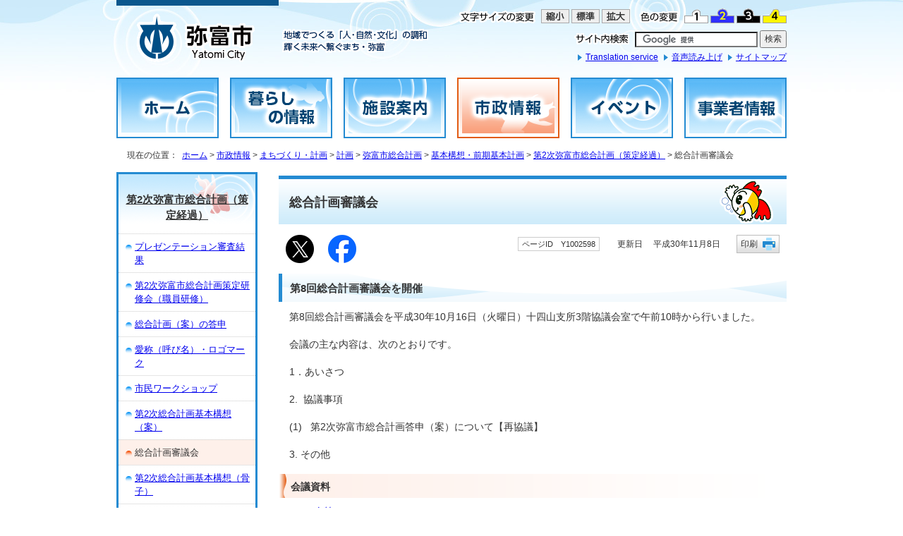

--- FILE ---
content_type: text/html
request_url: https://www.city.yatomi.lg.jp/shisei/1000749/1000763/1003352/1004955/1002502/1002598.html
body_size: 8078
content:

<!DOCTYPE html>
<html lang="ja">
<head prefix="og: http://ogp.me/ns# fb: http://ogp.me/ns/fb# article: http://ogp.me/ns/article#">
<!-- Google tag (gtag.js) -->
<script async src="https://www.googletagmanager.com/gtag/js?id=G-TQZEEGRT66"></script>
<script>
window.dataLayer = window.dataLayer || [];
function gtag(){dataLayer.push(arguments);}
gtag('js', new Date());

gtag('config', 'G-TQZEEGRT66');
</script>
<meta charset="UTF-8">
<title>総合計画審議会｜弥富市公式ホームページ</title>
<meta name="description" content="弥富市公式ホームページ">
<meta name="keywords" content="弥富,やとみ,yatomi,金魚,文鳥,水郷,十四山,水耕栽培,みつば,輪中,海抜0メートル,日本一低い駅,埠頭,鍋田埠頭,弥富埠頭,名古屋港,金魚のページ,金魚生産高日本一">
<meta name="google-site-verification" content="6gDO9AP4uTXF7NT9spPYzbZ-IVLWKq4i74_RV66RRXc">
<meta property="og:title" content="総合計画審議会">
<meta property="og:type" content="article">
<meta property="og:description" content="弥富市公式ホームページ">
<meta property="og:url" content="https://www.city.yatomi.lg.jp/shisei/1000749/1000763/1003352/1004955/1002502/1002598.html">
<meta property="og:image" content="https://www.city.yatomi.lg.jp/_template_/_site_/default_project/_res/images/sns/ogimage.gif">
<meta property="og:site_name" content="弥富市公式ホームページ">
<meta property="og:locale" content="ja_JP">
<script src="../../../../../../_template_/_site_/_default_/_res/js/jquery-3.5.1.min.js"></script>
<script>
//<!--
var FI = {};
FI.jQuery = jQuery.noConflict(true);
FI.smpcss = "../../../../../../_template_/_site_/_default_/_res/smp.css";
//-->
</script>
<script src="../../../../../../_template_/_site_/_default_/_res/js/smp.js"></script>
<script src="../../../../../../_template_/_site_/_default_/_res/js/pagetop.js" defer></script>
<script src="../../../../../../_template_/_site_/_default_/_res/js/over.js" async></script>
<script src="../../../../../../_template_/_site_/_default_/_res/js/init.js" async></script>
<script src="../../../../../../_template_/_site_/_default_/_res/js/fm_util.js" async></script>
<link id="cmncss" href="../../../../../../_template_/_site_/_default_/_res/default.css" rel="stylesheet" type="text/css" class="pconly">
<script>
//<!--
var exIE = '<link href="../../../../../../_template_/_site_/_default_/_res/dlstyle.css" rel="stylesheet" type="text/css" class="pconly">';
//-->
</script>
<script src="../../../../../../_template_/_site_/_default_/_res/js/css_add.js" async></script>
<link id="bgcss" href="../../../../../../_template_/_site_/_default_/_res/dummy.css" rel="stylesheet" type="text/css">
<script>
//<!--
var bgcss1 = "../../../../../../_template_/_site_/_default_/_res/a.css";
var bgcss2 = "../../../../../../_template_/_site_/_default_/_res/b.css";
var bgcss3 = "../../../../../../_template_/_site_/_default_/_res/c.css";
var bgcss4 = "../../../../../../_template_/_site_/_default_/_res/dummy.css";
// -->
</script>
<link rel="apple-touch-icon-precomposed" href="../../../../../../_template_/_site_/_default_/_res/images/apple-touch-icon-precomposed.png">
<link rel="shortcut icon" href="../../../../../../_template_/_site_/_default_/_res/favicon.ico">
<script src="../../../../../../_template_/_site_/_default_/_res/js/analytics.js"></script>
</head>
<body>
<input id="ai_webyomi_token" type="hidden" value="n7cyyaRfJmsB7BrJtdPHsPw5mWkk5gJ8">
<div id="fb-root"></div>
<script>(function(d, s, id) {
var js, fjs = d.getElementsByTagName(s)[0];
if (d.getElementById(id)) return;
js = d.createElement(s); js.id = id; js.async = true;
js.src = "//connect.facebook.net/ja_JP/sdk.js#xfbml=1&version=v2.3";
fjs.parentNode.insertBefore(js, fjs);
}(document, 'script', 'facebook-jssdk'));</script>
<noscript>
<p class="scriptmessage">当ホームページではjavascriptを使用しています。 javascriptの使用を有効にしなければ、一部の機能が正確に動作しない恐れがあります。お手数ですがjavascriptの使用を有効にしてください。</p>
</noscript>
<div id="wrapbg">
<div id="wrap">
<div id="blockskip" class="pconly" lang="ja"><a href="#HONBUN">エンターキーを押すと、ナビゲーション部分をスキップし本文へ移動します。</a></div>
<div id="bg">
<header id="header" class="clearfix" role="banner">
<div id="tlogo" class="clearfix">
<p id="tlogoimg"><a href="https://www.city.yatomi.lg.jp/"><img src="../../../../../../_template_/_site_/_default_/_res/images/header/tlogo.gif" alt="弥富市トップページ" width="167" height="69"></a></p>
<p id="tlogotxt"><img src="../../../../../../_template_/_site_/_default_/_res/images/header/tlogo_txt.gif" alt="地域でつくる「人・自然・文化」の調和　輝く未来へ繋ぐまち・弥富" width="208" height="47"></p>
<!-- ▲▲▲ END tlogo ▲▲▲ --></div>
<div id="util">
<div id="util1" class="pconly">
<p><img src="../../../../../../_template_/_site_/_default_/_res/images/header/font.gif" width="108" height="18" alt="文字サイズの変更"></p>
<ul>
<li><a href="javascript:void();" onclick="fsChange('s'); return false;"><img src="../../../../../../_template_/_site_/_default_/_res/images/header/small.gif" width="40" height="20" alt="文字サイズを縮小する"></a></li>
<li><a href="javascript:void();" onclick="fsChange('d'); return false;"><img src="../../../../../../_template_/_site_/_default_/_res/images/header/normal.gif" width="40" height="20" alt="文字サイズを元に戻す"></a></li>
<li><a href="javascript:void();" onclick="fsChange('l'); return false;"><img src="../../../../../../_template_/_site_/_default_/_res/images/header/large.gif" width="40" height="20" alt="文字サイズを拡大する"></a></li>
</ul>
<p><img src="../../../../../../_template_/_site_/_default_/_res/images/header/color.gif" width="56" height="18" alt="色の変更"></p>
<ul>
<li><a href="javascript:bgChange('bgcss','bgcss4');" id="bgcss4"><img src="../../../../../../_template_/_site_/_default_/_res/images/header/a.gif" width="34" height="21" alt="背景色を元に戻す"></a></li>
<li><a href="javascript:bgChange('bgcss','bgcss1');" id="bgcss1"><img src="../../../../../../_template_/_site_/_default_/_res/images/header/b.gif" width="34" height="21" alt="背景色を青色にする"></a></li>
<li><a href="javascript:bgChange('bgcss','bgcss2');" id="bgcss2"><img src="../../../../../../_template_/_site_/_default_/_res/images/header/c.gif" width="34" height="21" alt="背景色を黒色にする"></a></li>
<li><a href="javascript:bgChange('bgcss','bgcss3');" id="bgcss3"><img src="../../../../../../_template_/_site_/_default_/_res/images/header/d.gif" width="34" height="21" alt="背景色を黄色にする"></a></li>
</ul>
<!-- ▲▲▲ END util1 ▲▲▲ --></div>
<div id="sitesearch">
<form action="https://www.city.yatomi.lg.jp/searchresult.html" id="cse-search-box" role="search">
<label for="key"><img src="../../../../../../_template_/_site_/_default_/_res/images/header/search.gif" width="78" height="17" alt="サイト内検索"></label>
<input type="hidden" name="cx" value="017791898478023229517:cpmp4v63etm">
<input type="hidden" name="ie" value="UTF-8">
<input type="text" name="q" size="20" id="key" value="">
<input type="submit" value="検索">
</form>
<script src="https://www.google.co.jp/coop/cse/brand?form=cse-search-box&amp;lang=ja"></script>
<!-- ▲▲▲ END sitesearch ▲▲▲ --></div>
<ul class="hmenu pconly">
<li lang="en"><a href="../../../../../../about/1000901.html">Translation service</a></li>
<li><a href="../../../../../../about/1001169.html">音声読み上げ</a></li>
<li><a href="../../../../../../about/sitemap.html">サイトマップ</a></li>
</ul>
<!-- ▲▲▲ END util ▲▲▲ --></div>
<!-- ▲▲▲ END header ▲▲▲ --></header>
<hr class="hide">
<nav id="gnavi" role="navigation" aria-label="メインメニュー" class="pconly">
<ul class="clearfix">
<li class="top"><a href="../../../../../../index.html"><img src="../../../../../../_template_/_site_/_default_/_res/images/gnavi/gnavi_1_off.gif" width="145" height="86" alt="ホーム"></a></li>
<li><a href="../../../../../../kurashi/index.html"><img src="../../../../../../_template_/_site_/_default_/_res/images/gnavi/gnavi_2_off.gif" width="145" height="86" alt="暮らしの情報"></a></li>
<li><a href="../../../../../../shisetsu/index.html"><img src="../../../../../../_template_/_site_/_default_/_res/images/gnavi/gnavi_3_off.gif" width="145" height="86" alt="施設案内"></a></li>
<li aria-current="page"><a href="../../../../../../shisei/index.html"><img src="../../../../../../_template_/_site_/_default_/_res/images/gnavi/gnavi_4_on.gif" width="145" height="86" alt="市政情報"></a></li>
<li><a href="../../../../../../event_info/index.html"><img src="../../../../../../_template_/_site_/_default_/_res/images/gnavi/gnavi_5_off.gif" width="145" height="86" alt="イベント"></a></li>
<li><a href="../../../../../../jigyo/index.html"><img src="../../../../../../_template_/_site_/_default_/_res/images/gnavi/gnavi_6_off.gif" width="145" height="86" alt="事業者情報"></a></li>
</ul>
<!-- ▲▲▲ END gnavi ▲▲▲ --></nav>
<!-- ▲▲▲ END bg ▲▲▲ --></div>
<hr class="hide">
<nav id="tpath" role="navigation" aria-label="現在の位置">
<p>現在の位置：&nbsp;
<a href="https://www.city.yatomi.lg.jp/">ホーム</a> &gt;
<a href="../../../../../../shisei/index.html">市政情報</a> &gt;
<a href="../../../../../../shisei/1000749/index.html">まちづくり・計画</a> &gt;
<a href="../../../../../../shisei/1000749/1000763/index.html">計画</a> &gt;
<a href="../../../../../../shisei/1000749/1000763/1003352/index.html">弥富市総合計画</a> &gt;
<a href="../../../../../../shisei/1000749/1000763/1003352/1004955/index.html">基本構想・前期基本計画</a> &gt;
<a href="../../../../../../shisei/1000749/1000763/1003352/1004955/1002502/index.html">第2次弥富市総合計画（策定経過）</a> &gt;
総合計画審議会
</p>
<!-- ▲▲▲ END tpath ▲▲▲ --></nav>
<hr class="hide">
<div id="pagebody" class="clearfix">
<p class="skip"><a id="HONBUN">ここから本文です。</a></p>
<main role="main">
<article id="content">
<div class="read pconly">
<div class="ai_box" data-num="1"></div>
</div>
<div class="ai_reader" data-num="1">
<h1>総合計画審議会</h1>
<div class="box">
<div class="sns ai_skip rs_skip rs_preserve">
<div id="tw"><a href="https://twitter.com/intent/tweet?text=%E7%B7%8F%E5%90%88%E8%A8%88%E7%94%BB%E5%AF%A9%E8%AD%B0%E4%BC%9A%ef%bd%9c%E5%BC%A5%E5%AF%8C%E5%B8%82%E5%85%AC%E5%BC%8F%E3%83%9B%E3%83%BC%E3%83%A0%E3%83%9A%E3%83%BC%E3%82%B8&url=https%3A%2F%2Fwww.city.yatomi.lg.jp%2Fshisei%2F1000749%2F1000763%2F1003352%2F1004955%2F1002502%2F1002598.html" target="_blank"><img alt="Xでポスト" height="32" src="../../../../../../_template_/_site_/_default_/_res/images/sns/post.png" width="32" /></a></div>

<div id="fb"><a href="https://www.facebook.com/sharer.php?u=https%3A%2F%2Fwww.city.yatomi.lg.jp%2Fshisei%2F1000749%2F1000763%2F1003352%2F1004955%2F1002502%2F1002598.html&t=%E7%B7%8F%E5%90%88%E8%A8%88%E7%94%BB%E5%AF%A9%E8%AD%B0%E4%BC%9A%ef%bd%9c%E5%BC%A5%E5%AF%8C%E5%B8%82%E5%85%AC%E5%BC%8F%E3%83%9B%E3%83%BC%E3%83%A0%E3%83%9A%E3%83%BC%E3%82%B8" target="_blank"><img alt="フェイスブックでシェア" height="32" src="../../../../../../_template_/_site_/_default_/_res/images/sns/share.png" width="32" /></a></div>
</div>
<p class="update"><span class="idnumber">ページID　Y1002598</span>
　更新日　
平成30年11月8日
　<span class="print pconly"><a href="javascript:void(0);" onclick="print(); return false;">印刷</a></span>
</p>
<!-- ▲▲▲ END box ▲▲▲ --></div>
<h2>第8回総合計画審議会を開催</h2><p>第8回総合計画審議会を平成30年10月16日（火曜日）十四山支所3階協議会室で午前10時から行いました。</p>
<p>会議の主な内容は、次のとおりです。</p>
<p>1．あいさつ</p>
<p>2.&nbsp;&nbsp;協議事項</p>
<p>(1)&nbsp;&nbsp; 第2次弥富市総合計画答申（案）について【再協議】</p>
<p>3. その他</p><h3>会議資料</h3><ul class="objectlink"><li class="pdf">
<a href="../../../../../../_res/projects/default_project/_page_/001/002/598/8sidai.pdf" target="_blank">次第 （PDF 36.4KB）<img src="../../../../../../_template_/_site_/_default_/_res/images/parts/newwin1.gif" alt="新しいウィンドウで開きます" width="12" height="11" class="external"></a>
</li>
<li class="pdf">
<a href="../../../../../../_res/projects/default_project/_page_/001/002/598/8tousinn.pdf" target="_blank">【資料1】第2次弥富市総合計画について（答申） （PDF 106.6KB）<img src="../../../../../../_template_/_site_/_default_/_res/images/parts/newwin1.gif" alt="新しいウィンドウで開きます" width="12" height="11" class="external"></a>
</li>
<li class="pdf">
<a href="../../../../../../_res/projects/default_project/_page_/001/002/598/8futaiikenn.pdf" target="_blank">【資料2】第2次弥富市総合計画答申にかかる附帯意見 （PDF 115.4KB）<img src="../../../../../../_template_/_site_/_default_/_res/images/parts/newwin1.gif" alt="新しいウィンドウで開きます" width="12" height="11" class="external"></a>
</li>
<li class="pdf">
<a href="../../../../../../_res/projects/default_project/_page_/001/002/598/8haiseki.pdf" target="_blank">配席表 （PDF 186.4KB）<img src="../../../../../../_template_/_site_/_default_/_res/images/parts/newwin1.gif" alt="新しいウィンドウで開きます" width="12" height="11" class="external"></a>
</li></ul><h3>議事録</h3><ul class="objectlink"><li class="pdf">
<a href="../../../../../../_res/projects/default_project/_page_/001/002/598/8gijiroku.pdf" target="_blank">議事録 （PDF 282.3KB）<img src="../../../../../../_template_/_site_/_default_/_res/images/parts/newwin1.gif" alt="新しいウィンドウで開きます" width="12" height="11" class="external"></a>
</li></ul><h2>第7回総合計画審議会を開催</h2>
<p>第7回総合計画審議会を平成30年10月2日（火曜日）十四山支所3階協議会室で午後1時30分から行いました。</p>
<p>会議の主な内容は、次のとおりです。</p>
<p>1．あいさつ</p>
<p>2．報告事項</p>
<p>(1)&nbsp; パブリックコメントの結果について</p>
<p>3.&nbsp;&nbsp;協議事項</p>
<p>(1)&nbsp;&nbsp; 第2次弥富市総合計画基本計画（案）について（継続）</p>
<p>(2)&nbsp; 答申（案）について</p>
<p>4. その他</p><h3>会議資料</h3><ul class="objectlink"><li class="pdf">
<a href="../../../../../../_res/projects/default_project/_page_/001/002/598/7sidai.pdf" target="_blank">次第 （PDF 42.5KB）<img src="../../../../../../_template_/_site_/_default_/_res/images/parts/newwin1.gif" alt="新しいウィンドウで開きます" width="12" height="11" class="external"></a>
</li>
<li class="pdf">
<a href="../../../../../../_res/projects/default_project/_page_/001/002/598/1kousou.pdf" target="_blank">【資料1】第2次弥富市総合計画基本構想（案）に対するパブリックコメントの実施結果 （PDF 488.4KB）<img src="../../../../../../_template_/_site_/_default_/_res/images/parts/newwin1.gif" alt="新しいウィンドウで開きます" width="12" height="11" class="external"></a>
</li>
<li class="pdf">
<a href="../../../../../../_res/projects/default_project/_page_/001/002/598/siryou2kihonn.pdf" target="_blank">【資料2】第2次弥富市総合計画基本計画（案）に対するパブリックコメントの実施結果 （PDF 731.7KB）<img src="../../../../../../_template_/_site_/_default_/_res/images/parts/newwin1.gif" alt="新しいウィンドウで開きます" width="12" height="11" class="external"></a>
</li>
<li class="pdf">
<a href="../../../../../../_res/projects/default_project/_page_/001/002/598/siryou3omonaikenn.pdf" target="_blank">【資料3】第2次総合計画（案）の主な意見一覧 （PDF 219.0KB）<img src="../../../../../../_template_/_site_/_default_/_res/images/parts/newwin1.gif" alt="新しいウィンドウで開きます" width="12" height="11" class="external"></a>
</li>
<li class="pdf">
<a href="../../../../../../_res/projects/default_project/_page_/001/002/598/siryou4kousou.pdf" target="_blank">【資料4】第2次弥富市総合計画基本構想（案） （PDF 3.0MB）<img src="../../../../../../_template_/_site_/_default_/_res/images/parts/newwin1.gif" alt="新しいウィンドウで開きます" width="12" height="11" class="external"></a>
</li><li class="pdf">
<a href="../../../../../../_res/projects/default_project/_page_/001/002/598/siryou5zennkikihonn.pdf" target="_blank">【資料5】第2次弥富市総合計画前期基本計画（案） （PDF 2.8MB）<img src="../../../../../../_template_/_site_/_default_/_res/images/parts/newwin1.gif" alt="新しいウィンドウで開きます" width="12" height="11" class="external"></a>
</li>
<li class="pdf">
<a href="../../../../../../_res/projects/default_project/_page_/001/002/598/siryou6tousinnann.pdf" target="_blank">【資料6】答申（案） （PDF 105.5KB）<img src="../../../../../../_template_/_site_/_default_/_res/images/parts/newwin1.gif" alt="新しいウィンドウで開きます" width="12" height="11" class="external"></a>
</li>
<li class="pdf">
<a href="../../../../../../_res/projects/default_project/_page_/001/002/598/siryou7setumeitirasi.pdf" target="_blank">【資料7】市民説明会のちらし （PDF 557.7KB）<img src="../../../../../../_template_/_site_/_default_/_res/images/parts/newwin1.gif" alt="新しいウィンドウで開きます" width="12" height="11" class="external"></a>
</li>
<li class="pdf">
<a href="../../../../../../_res/projects/default_project/_page_/001/002/598/7haisekizu.pdf" target="_blank">配席表 （PDF 182.5KB）<img src="../../../../../../_template_/_site_/_default_/_res/images/parts/newwin1.gif" alt="新しいウィンドウで開きます" width="12" height="11" class="external"></a>
</li></ul><h3>議事録</h3><ul class="objectlink"><li class="pdf">
<a href="../../../../../../_res/projects/default_project/_page_/001/002/598/7gijiroku.pdf" target="_blank">議事録 （PDF 764.7KB）<img src="../../../../../../_template_/_site_/_default_/_res/images/parts/newwin1.gif" alt="新しいウィンドウで開きます" width="12" height="11" class="external"></a>
</li></ul><h2>第6回総合計画審議会を開催</h2>
<p>第6回総合計画審議会を平成30年8月3日（金曜日）十四山支所3階協議会室で午後1時30分から行いました。</p>
<p>会議の主な内容は、次のとおりです。</p>
<p>1．あいさつ</p>
<p>2.&nbsp;&nbsp;協議事項</p>
<p>　(1)&nbsp;&nbsp; 第2次弥富市総合計画基本計画（素案）について（継続）</p>
<p>3. その他</p><h3>会議資料</h3><ul class="objectlink"><li class="pdf">
<a href="../../../../../../_res/projects/default_project/_page_/001/002/598/6sidai.pdf" target="_blank">次第 （PDF 37.7KB）<img src="../../../../../../_template_/_site_/_default_/_res/images/parts/newwin1.gif" alt="新しいウィンドウで開きます" width="12" height="11" class="external"></a>
</li>
<li class="pdf">
<a href="../../../../../../_res/projects/default_project/_page_/001/002/598/6kihonnkousou.pdf" target="_blank">【資料1】第2次弥富市総合計画基本計画（素案） （PDF 2.7MB）<img src="../../../../../../_template_/_site_/_default_/_res/images/parts/newwin1.gif" alt="新しいウィンドウで開きます" width="12" height="11" class="external"></a>
</li>
<li class="pdf">
<a href="../../../../../../_res/projects/default_project/_page_/001/002/598/6ikennitirann.pdf" target="_blank">【資料2】第2次総合計画基本計画（素案）への主な意見一覧表 （PDF 257.8KB）<img src="../../../../../../_template_/_site_/_default_/_res/images/parts/newwin1.gif" alt="新しいウィンドウで開きます" width="12" height="11" class="external"></a>
</li>
<li class="pdf">
<a href="../../../../../../_res/projects/default_project/_page_/001/002/598/6haiseki.pdf" target="_blank">配席表 （PDF 176.2KB）<img src="../../../../../../_template_/_site_/_default_/_res/images/parts/newwin1.gif" alt="新しいウィンドウで開きます" width="12" height="11" class="external"></a>
</li></ul><h3>議事録</h3><ul class="objectlink"><li class="pdf">
<a href="../../../../../../_res/projects/default_project/_page_/001/002/598/6gijiroku.pdf" target="_blank">議事録 （PDF 740.6KB）<img src="../../../../../../_template_/_site_/_default_/_res/images/parts/newwin1.gif" alt="新しいウィンドウで開きます" width="12" height="11" class="external"></a>
</li></ul><h2>第5回総合計画審議会を開催</h2>
<p>第5回総合計画審議会を平成30年7月17日（火曜日）十四山支所3階協議会室で午後1時30分から行いました。</p>
<p>会議の主な内容は、次のとおりです。</p>
<p>1．あいさつ</p>
<p>2.&nbsp;&nbsp;協議事項</p>
<p>　(1)&nbsp;&nbsp; 第2次弥富市総合計画基本計画（素案）について</p>
<p>3. その他</p><h3>会議資料</h3><ul class="objectlink"><li class="pdf">
<a href="../../../../../../_res/projects/default_project/_page_/001/002/598/5sidai.pdf" target="_blank">次第 （PDF 36.6KB）<img src="../../../../../../_template_/_site_/_default_/_res/images/parts/newwin1.gif" alt="新しいウィンドウで開きます" width="12" height="11" class="external"></a>
</li>
<li class="pdf">
<a href="../../../../../../_res/projects/default_project/_page_/001/002/598/kihonnkeikakusoann.pdf" target="_blank">【資料1】第2次弥富市総合計画基本計画（素案） （PDF 1.7MB）<img src="../../../../../../_template_/_site_/_default_/_res/images/parts/newwin1.gif" alt="新しいウィンドウで開きます" width="12" height="11" class="external"></a>
</li>
<li class="pdf">
<a href="../../../../../../_res/projects/default_project/_page_/001/002/598/jyuutennitirann.pdf" target="_blank">【資料2】「施策目標」・「施策の重点」一覧表 （PDF 291.1KB）<img src="../../../../../../_template_/_site_/_default_/_res/images/parts/newwin1.gif" alt="新しいウィンドウで開きます" width="12" height="11" class="external"></a>
</li>
<li class="pdf">
<a href="../../../../../../_res/projects/default_project/_page_/001/002/598/iinnmeibo5.pdf" target="_blank">委員名簿 （PDF 82.5KB）<img src="../../../../../../_template_/_site_/_default_/_res/images/parts/newwin1.gif" alt="新しいウィンドウで開きます" width="12" height="11" class="external"></a>
</li>
<li class="pdf">
<a href="../../../../../../_res/projects/default_project/_page_/001/002/598/haiseki5.pdf" target="_blank">配席表 （PDF 175.3KB）<img src="../../../../../../_template_/_site_/_default_/_res/images/parts/newwin1.gif" alt="新しいウィンドウで開きます" width="12" height="11" class="external"></a>
</li></ul><h3>議事録</h3><ul class="objectlink"><li class="pdf">
<a href="../../../../../../_res/projects/default_project/_page_/001/002/598/5kaigiroku.pdf" target="_blank">議事録 （PDF 920.2KB）<img src="../../../../../../_template_/_site_/_default_/_res/images/parts/newwin1.gif" alt="新しいウィンドウで開きます" width="12" height="11" class="external"></a>
</li></ul><h2>第4回総合計画審議会を開催</h2>
<p>第4回総合計画審議会を平成30年4月24日（火曜日）十四山支所3階協議会室で午後1時30分から行いました。</p>
<p>会議の主な内容は、次のとおりです。</p>
<p>1．あいさつ</p>
<p>2.&nbsp; 委員紹介</p>
<p>3.&nbsp; 報告事項</p>
<p>　(1)　第2次弥富市総合計画基本構想（案）について</p>
<p>4.&nbsp; 協議事項</p>
<p>　(1)　第2次弥富市総合計画基本計画（骨子案）について</p>
<p>5.　その他</p><h3>会議資料</h3><ul class="objectlink"><li class="pdf">
<a href="../../../../../../_res/projects/default_project/_page_/001/002/598/4sidai.pdf" target="_blank">次第 （PDF 40.9KB）<img src="../../../../../../_template_/_site_/_default_/_res/images/parts/newwin1.gif" alt="新しいウィンドウで開きます" width="12" height="11" class="external"></a>
</li>
<li class="pdf">
<a href="../../../../../../_res/projects/default_project/_page_/001/002/598/4kousouann.pdf" target="_blank">【資料1】第2次弥富市総合計画基本構想（案） （PDF 2.9MB）<img src="../../../../../../_template_/_site_/_default_/_res/images/parts/newwin1.gif" alt="新しいウィンドウで開きます" width="12" height="11" class="external"></a>
</li>
<li class="pdf">
<a href="../../../../../../_res/projects/default_project/_page_/001/002/598/4taiouitirann.pdf" target="_blank">【資料2】総合計画基本構想（素案）にかかる意見書概要と対応一覧 （PDF 274.9KB）<img src="../../../../../../_template_/_site_/_default_/_res/images/parts/newwin1.gif" alt="新しいウィンドウで開きます" width="12" height="11" class="external"></a>
</li>
<li class="pdf">
<a href="../../../../../../_res/projects/default_project/_page_/001/002/598/4kaigiroku.pdf" target="_blank">【資料3】第3回総合計画審議会会議録 （PDF 666.3KB）<img src="../../../../../../_template_/_site_/_default_/_res/images/parts/newwin1.gif" alt="新しいウィンドウで開きます" width="12" height="11" class="external"></a>
</li>
<li class="pdf">
<a href="../../../../../../_res/projects/default_project/_page_/001/002/598/4kihonnkosi.pdf" target="_blank">【資料4】第2次弥富市総合計画計画基本計画（骨子案） （PDF 781.5KB）<img src="../../../../../../_template_/_site_/_default_/_res/images/parts/newwin1.gif" alt="新しいウィンドウで開きます" width="12" height="11" class="external"></a>
</li><li class="pdf">
<a href="../../../../../../_res/projects/default_project/_page_/001/002/598/4sakuteikeika.pdf" target="_blank">【資料5】策定経過および今後の予定 （PDF 109.4KB）<img src="../../../../../../_template_/_site_/_default_/_res/images/parts/newwin1.gif" alt="新しいウィンドウで開きます" width="12" height="11" class="external"></a>
</li>
<li class="pdf">
<a href="../../../../../../_res/projects/default_project/_page_/001/002/598/4sakuseisito.pdf" target="_blank">【追加1】基本計画作成シート （PDF 186.5KB）<img src="../../../../../../_template_/_site_/_default_/_res/images/parts/newwin1.gif" alt="新しいウィンドウで開きます" width="12" height="11" class="external"></a>
</li>
<li class="pdf">
<a href="../../../../../../_res/projects/default_project/_page_/001/002/598/4iinnmeibo.pdf" target="_blank">【追加2】委員名簿 （PDF 81.9KB）<img src="../../../../../../_template_/_site_/_default_/_res/images/parts/newwin1.gif" alt="新しいウィンドウで開きます" width="12" height="11" class="external"></a>
</li>
<li class="pdf">
<a href="../../../../../../_res/projects/default_project/_page_/001/002/598/4haiseki.pdf" target="_blank">【追加3】配席表 （PDF 175.6KB）<img src="../../../../../../_template_/_site_/_default_/_res/images/parts/newwin1.gif" alt="新しいウィンドウで開きます" width="12" height="11" class="external"></a>
</li></ul><h3>議事録</h3><ul class="objectlink"><li class="pdf">
<a href="../../../../../../_res/projects/default_project/_page_/001/002/598/4gijiroku.pdf" target="_blank">議事録 （PDF 598.3KB）<img src="../../../../../../_template_/_site_/_default_/_res/images/parts/newwin1.gif" alt="新しいウィンドウで開きます" width="12" height="11" class="external"></a>
</li></ul><h2>第3回総合計画審議会を開催</h2>
<p>第3回総合計画審議会を平成30年3月5日（月曜日）十四山支所3階協議会室で午後2時30分から行いました。</p>
<p>会議の主な内容は、次のとおりです。</p>
<p>1．あいさつ</p>
<p>2．協議事項</p>
<p>　(1) 基本構想（素案）について</p>
<p>3．その他</p><h3>会議資料</h3><ul class="objectlink"><li class="pdf">
<a href="../../../../../../_res/projects/default_project/_page_/001/002/598/3sidai.pdf" target="_blank">次第 （PDF 49.4KB）<img src="../../../../../../_template_/_site_/_default_/_res/images/parts/newwin1.gif" alt="新しいウィンドウで開きます" width="12" height="11" class="external"></a>
</li>
<li class="pdf">
<a href="../../../../../../_res/projects/default_project/_page_/001/002/598/3haisekizu.pdf" target="_blank">配席表 （PDF 177.9KB）<img src="../../../../../../_template_/_site_/_default_/_res/images/parts/newwin1.gif" alt="新しいウィンドウで開きます" width="12" height="11" class="external"></a>
</li>
<li class="pdf">
<a href="../../../../../../_res/projects/default_project/_page_/001/002/598/3soann.pdf" target="_blank">基本構想（素案） （PDF 2.3MB）<img src="../../../../../../_template_/_site_/_default_/_res/images/parts/newwin1.gif" alt="新しいウィンドウで開きます" width="12" height="11" class="external"></a>
</li>
<li class="pdf">
<a href="../../../../../../_res/projects/default_project/_page_/001/002/598/3aisyourogo.pdf" target="_blank">愛称（呼び名）・ロゴマーク （PDF 104.9KB）<img src="../../../../../../_template_/_site_/_default_/_res/images/parts/newwin1.gif" alt="新しいウィンドウで開きます" width="12" height="11" class="external"></a>
</li></ul><h3>議事録</h3><ul class="objectlink"><li class="pdf">
<a href="../../../../../../_res/projects/default_project/_page_/001/002/598/3giriroku.pdf" target="_blank">議事録 （PDF 651.6KB）<img src="../../../../../../_template_/_site_/_default_/_res/images/parts/newwin1.gif" alt="新しいウィンドウで開きます" width="12" height="11" class="external"></a>
</li></ul><h2>第2回総合計画審議会を開催</h2><p>第2回総合計画審議会を平成29年12月5日（火曜日）十四山支所3階協議会室で午後1時30分から行いました。</p>
<p>会議の主な内容は、次のとおりです。</p>
<p>1．あいさつ</p>
<p>2．報告事項</p>
<p>&nbsp;&nbsp;&nbsp;(1) 基礎資料集について</p>
<p>&nbsp;&nbsp; (2) 市民等アンケート調査結果について</p>
<p>&nbsp; &nbsp;(3) 現行計画の進捗状況の評価等について</p>
<p>3．協議事項</p>
<p>&nbsp; &nbsp;(1) 基本構想（骨子案）について</p>
<p>4．その他</p>
<p>&nbsp;</p><h3>会議資料</h3><ul class="objectlink"><li class="pdf">
<a href="../../../../../../_res/projects/default_project/_page_/001/002/598/2sidai.pdf" target="_blank">次第 （PDF 60.7KB）<img src="../../../../../../_template_/_site_/_default_/_res/images/parts/newwin1.gif" alt="新しいウィンドウで開きます" width="12" height="11" class="external"></a>
</li>
<li class="pdf">
<a href="../../../../../../_res/projects/default_project/_page_/001/002/598/2haisekihyou.pdf" target="_blank">配席表 （PDF 174.0KB）<img src="../../../../../../_template_/_site_/_default_/_res/images/parts/newwin1.gif" alt="新しいウィンドウで開きます" width="12" height="11" class="external"></a>
</li><li class="pdf">
<a href="../../../../../../_res/projects/default_project/_page_/001/002/598/kisosiryousyuu.pdf" target="_blank">【資料1】基礎資料集 （PDF 4.6MB）<img src="../../../../../../_template_/_site_/_default_/_res/images/parts/newwin1.gif" alt="新しいウィンドウで開きます" width="12" height="11" class="external"></a>
</li>
<li class="pdf">
<a href="../../../../../../_res/projects/default_project/_page_/001/002/598/ippannannketo.pdf" target="_blank">【資料2-1】一般アンケート結果報告書 （PDF 7.8MB）<img src="../../../../../../_template_/_site_/_default_/_res/images/parts/newwin1.gif" alt="新しいウィンドウで開きます" width="12" height="11" class="external"></a>
</li>
<li class="pdf">
<a href="../../../../../../_res/projects/default_project/_page_/001/002/598/tyuugakuannketo.pdf" target="_blank">【資料2-2】中学生アンケート結果報告書 （PDF 1.7MB）<img src="../../../../../../_template_/_site_/_default_/_res/images/parts/newwin1.gif" alt="新しいウィンドウで開きます" width="12" height="11" class="external"></a>
</li>
<li class="pdf">
<a href="../../../../../../_res/projects/default_project/_page_/001/002/598/sisakuitirann.pdf" target="_blank">【資料3】施策評価結果一覧表 （PDF 2.6MB）<img src="../../../../../../_template_/_site_/_default_/_res/images/parts/newwin1.gif" alt="新しいウィンドウで開きます" width="12" height="11" class="external"></a>
</li>
<li class="pdf">
<a href="../../../../../../_res/projects/default_project/_page_/001/002/598/sisakuhyouka.pdf" target="_blank">【資料3-1】施策評価結果 （PDF 621.0KB）<img src="../../../../../../_template_/_site_/_default_/_res/images/parts/newwin1.gif" alt="新しいウィンドウで開きます" width="12" height="11" class="external"></a>
</li><li class="pdf">
<a href="../../../../../../_res/projects/default_project/_page_/001/002/598/kihonnkousoukossiann.pdf" target="_blank">【資料4】基本構想（骨子案） （PDF 403.5KB）<img src="../../../../../../_template_/_site_/_default_/_res/images/parts/newwin1.gif" alt="新しいウィンドウで開きます" width="12" height="11" class="external"></a>
</li>
<li class="pdf">
<a href="../../../../../../_res/projects/default_project/_page_/001/002/598/matizukuriteigennsyuu.pdf" target="_blank">まちづくり提言集 （PDF 2.3MB）<img src="../../../../../../_template_/_site_/_default_/_res/images/parts/newwin1.gif" alt="新しいウィンドウで開きます" width="12" height="11" class="external"></a>
</li></ul><h3>議事録</h3><ul class="objectlink"><li class="pdf">
<a href="../../../../../../_res/projects/default_project/_page_/001/002/598/2kaigijiroku.pdf" target="_blank">議事録 （PDF 807.4KB）<img src="../../../../../../_template_/_site_/_default_/_res/images/parts/newwin1.gif" alt="新しいウィンドウで開きます" width="12" height="11" class="external"></a>
</li></ul><h2>第1回総合計画審議会を開催</h2><p>第1回総合計画審議会を平成29年8月25日（金曜日）十四山支所3階第4会議室で午後2時30分から行いました。</p>
<p>会議の主な内容は、次のとおりです。</p>
<p>1．開会</p>
<p>2．市長あいさつ</p>
<p>3．委員紹介</p>
<p>4．会長の選任、職務代理者の指名</p>
<p>5．市長の諮問</p>
<p>6．報告</p>
<p>（1）第2次弥富市総合計画の策定方針について</p>
<p>7．その他</p>
<p>8．閉会</p>
<p>&nbsp;</p><h3>会議資料</h3><ul class="objectlink"><li class="pdf">
<a href="../../../../../../_res/projects/default_project/_page_/001/002/598/8.25sidai.pdf" target="_blank">次第 （PDF 44.9KB）<img src="../../../../../../_template_/_site_/_default_/_res/images/parts/newwin1.gif" alt="新しいウィンドウで開きます" width="12" height="11" class="external"></a>
</li>
<li class="pdf">
<a href="../../../../../../_res/projects/default_project/_page_/001/002/598/8.25iinnmeibo.pdf" target="_blank">委員名簿 （PDF 80.9KB）<img src="../../../../../../_template_/_site_/_default_/_res/images/parts/newwin1.gif" alt="新しいウィンドウで開きます" width="12" height="11" class="external"></a>
</li>
<li class="pdf">
<a href="../../../../../../_res/projects/default_project/_page_/001/002/598/8.25haisekihyou.pdf" target="_blank">配席表 （PDF 153.6KB）<img src="../../../../../../_template_/_site_/_default_/_res/images/parts/newwin1.gif" alt="新しいウィンドウで開きます" width="12" height="11" class="external"></a>
</li>
<li class="pdf">
<a href="../../../../../../_res/projects/default_project/_page_/001/002/598/8.25sakuseihousinn.pdf" target="_blank">策定方針 （PDF 450.0KB）<img src="../../../../../../_template_/_site_/_default_/_res/images/parts/newwin1.gif" alt="新しいウィンドウで開きます" width="12" height="11" class="external"></a>
</li>
<li class="pdf">
<a href="../../../../../../_res/projects/default_project/_page_/001/002/598/8.25sinngikaijyourei.pdf" target="_blank">【資料1】審議会条例 （PDF 96.0KB）<img src="../../../../../../_template_/_site_/_default_/_res/images/parts/newwin1.gif" alt="新しいウィンドウで開きます" width="12" height="11" class="external"></a>
</li><li class="pdf">
<a href="../../../../../../_res/projects/default_project/_page_/001/002/598/8.25sakuteiyoukou.pdf" target="_blank">【資料2】策定委員会設置要綱 （PDF 142.4KB）<img src="../../../../../../_template_/_site_/_default_/_res/images/parts/newwin1.gif" alt="新しいウィンドウで開きます" width="12" height="11" class="external"></a>
</li>
<li class="pdf">
<a href="../../../../../../_res/projects/default_project/_page_/001/002/598/8.25boutyouyouryou.pdf" target="_blank">【資料3】傍聴要領 （PDF 123.4KB）<img src="../../../../../../_template_/_site_/_default_/_res/images/parts/newwin1.gif" alt="新しいウィンドウで開きます" width="12" height="11" class="external"></a>
</li>
<li class="pdf">
<a href="../../../../../../_res/projects/default_project/_page_/001/002/598/8.25annketo.pdf" target="_blank">【資料4】アンケート票 （PDF 1.0MB）<img src="../../../../../../_template_/_site_/_default_/_res/images/parts/newwin1.gif" alt="新しいウィンドウで開きます" width="12" height="11" class="external"></a>
</li>
<li class="pdf">
<a href="../../../../../../_res/projects/default_project/_page_/001/002/598/8.25chirasi.pdf" target="_blank">【資料5】ワークショップちらし （PDF 846.9KB）<img src="../../../../../../_template_/_site_/_default_/_res/images/parts/newwin1.gif" alt="新しいウィンドウで開きます" width="12" height="11" class="external"></a>
</li>
<li class="pdf">
<a href="../../../../../../_res/projects/default_project/_page_/001/002/598/8.25sinnbunnkiri.pdf" target="_blank">【資料6】新聞記事（愛知大学） （PDF 90.1KB）<img src="../../../../../../_template_/_site_/_default_/_res/images/parts/newwin1.gif" alt="新しいウィンドウで開きます" width="12" height="11" class="external"></a>
</li></ul><h3>議事録</h3><ul class="objectlink"><li class="pdf">
<a href="../../../../../../_res/projects/default_project/_page_/001/002/598/kaigiroku1.pdf" target="_blank">議事録 （PDF 501.3KB）<img src="../../../../../../_template_/_site_/_default_/_res/images/parts/newwin1.gif" alt="新しいウィンドウで開きます" width="12" height="11" class="external"></a>
</li>
</ul>
<div class="plugin">
<p>PDFファイルをご覧いただく場合には、Adobe Readerが必要です。お持ちでない方は、<a href="http://get.adobe.com/jp/reader/" target="_blank">アドビシステムズ社のサイト</a>（新しいウィンドウで開きます）からダウンロード（無料）してください。</p>
</div>
<div id="pagequest">
<h2>より良いウェブサイトにするために、ページのご感想をお聞かせください</h2>

<form accept-charset="UTF-8" action="https://www.city.yatomi.lg.jp/cgi-bin/quick-enquetes/w310302" method="post"><input name="confirming" type="hidden" value="false" /> <input name="page_title" type="hidden" value="総合計画審議会" /> <input name="page_url" type="hidden" value="https://www.city.yatomi.lg.jp/shisei/1000749/1000763/1003352/1004955/1002502/1002598.html" />
<fieldset><legend>質問：このページの情報は役に立ちましたか？</legend> <input id="field1-radio0" name="fields[1][radio]" type="radio" value="役に立った" /><label for="field1-radio0">役に立った</label> <input id="field1-radio1" name="fields[1][radio]" type="radio" value="どちらともいえない" /><label for="field1-radio1">どちらともいえない</label> <input id="field1-radio2" name="fields[1][radio]" type="radio" value="役に立たなかった" /><label for="field1-radio2">役に立たなかった</label></fieldset>

<fieldset><legend>質問：このページの情報はわかりやすかったですか？</legend> <input id="field2-radio0" name="fields[2][radio]" type="radio" value="わかりやすかった" /><label for="field2-radio0">わかりやすかった</label> <input id="field2-radio1" name="fields[2][radio]" type="radio" value="どちらともいえない" /><label for="field2-radio1">どちらともいえない</label> <input id="field2-radio2" name="fields[2][radio]" type="radio" value="わかりにくかった" /><label for="field2-radio2">わかりにくかった</label></fieldset>

<fieldset><legend>質問：このページは見つけやすかったですか？</legend> <input id="field3-radio0" name="fields[3][radio]" type="radio" value="見つけやすかった" /><label for="field3-radio0">見つけやすかった</label> <input id="field3-radio1" name="fields[3][radio]" type="radio" value="どちらともいえない" /><label for="field3-radio1">どちらともいえない</label> <input id="field3-radio2" name="fields[3][radio]" type="radio" value="見つけにくかった" /><label for="field3-radio2">見つけにくかった</label></fieldset>

<p class="textcenter"><button name="action" type="submit" value="next">送信</button></p>
</form>
</div>
<div id="reference">
<h2><span>このページに関する</span>お問い合わせ</h2>
<p><strong>総務部　企画政策課　政策推進グループ</strong><br>
〒498-8501 愛知県弥富市前ケ須町南本田335<br>
電話番号：0567-65-1111（代表） ファクス：0567-67-4011（代表）<br>
<a class="mail" href="https://www.city.yatomi.lg.jp/cgi-bin/contacts/w310302">お問い合わせは専用フォームをご利用ください。</a></p>
</div>
<!-- ▲▲▲ END ai_reader ▲▲▲ --></div>
<!-- ▲▲▲ END content ▲▲▲ --></article>
</main>
<hr class="hide">
<nav id="lnavi" role="navigation" aria-labelledby="localnav" class="pconly">
<div id="menu">
<h2 id="localnav"><a href="../../../../../../shisei/1000749/1000763/1003352/1004955/1002502/index.html">第2次弥富市総合計画（策定経過）</a></h2>
<ul>
<li><a href="../../../../../../shisei/1000749/1000763/1003352/1004955/1002502/1002503.html">プレゼンテーション審査結果</a></li>
<li><a href="../../../../../../shisei/1000749/1000763/1003352/1004955/1002502/1002571.html">第2次弥富市総合計画策定研修会（職員研修）</a></li>
<li><a href="../../../../../../shisei/1000749/1000763/1003352/1004955/1002502/1003032.html">総合計画（案）の答申</a></li>
<li><a href="../../../../../../shisei/1000749/1000763/1003352/1004955/1002502/1002824.html">愛称（呼び名）・ロゴマーク</a></li>
<li><a href="../../../../../../shisei/1000749/1000763/1003352/1004955/1002502/1002556.html">市民ワークショップ</a></li>
<li><a href="../../../../../../shisei/1000749/1000763/1003352/1004955/1002502/1002862.html">第2次総合計画基本構想（案）</a></li>
<li class="choice" aria-current="page">総合計画審議会</li>
<li><a href="../../../../../../shisei/1000749/1000763/1003352/1004955/1002502/1002797.html">第2次総合計画基本構想（骨子）</a></li>
<li><a href="../../../../../../shisei/1000749/1000763/1003352/1004955/1002502/1002798.html">第1次総合計画後期基本計画施策評価結果</a></li>
<li><a href="../../../../../../shisei/1000749/1000763/1003352/1004955/1002502/1002585.html">総合計画審議会開催のお知らせ</a></li>
<li><a href="../../../../../../shisei/1000749/1000763/1003352/1004955/1002502/1003090.html">市民説明会</a></li>
<li><a href="../../../../../../shisei/1000749/1000763/1003352/1004955/1002502/1002743.html">市民・中学生アンケート結果</a></li>
</ul>
<!-- ▲▲▲ END menu ▲▲▲ --></div>
<!-- ▲▲▲ END lnavi ▲▲▲ --></nav>
<!-- ▲▲▲ END pagebody ▲▲▲ --></div>
<hr class="hide">
<aside id="guide" role="complementary">
<p class="pagetop"><a href="#wrap">このページのトップへ戻る</a></p>
<ul>
<li><a href="javascript:history.back();" class="pageback">前のページへ戻る</a></li>
<li><a href="https://www.city.yatomi.lg.jp/" class="pagehome">トップページへ戻る</a></li>
</ul>
<div class="viewmode">
<p>表示</p>
<ul>
<li><a href="javascript:void(0)" id="viewmode_pc">PC</a></li>
<li><a href="javascript:void(0)" id="viewmode_smp">スマートフォン</a></li>
</ul>
<!-- ▲▲▲ END viewmode ▲▲▲ --></div>
<!-- ▲▲▲ END guide ▲▲▲ --></aside>
<hr class="hide">
<footer role="contentinfo">
<div id="footer" class="clearfix">
<ul id="footernavi">
<li class="top"><a href="../../../../../../about/1001170.html">お問い合わせ・ご意見</a></li>
<li><a href="../../../../../../about/1001171.html">サイトの利用方法</a></li>
<li><a href="../../../../../../about/1001172.html">個人情報の取り扱いについて</a></li>
<li><a href="../../../../../../about/1000899.html">ホームページ基本方針</a></li>
<li><a href="../../../../../../1000896.html">リンク集</a></li>
</ul>
<div id="add" class="clearfix">
<div id="addleft">
<h2><strong>弥富市役所</strong></h2>
<!-- ▲▲▲ END addleft ▲▲▲ --></div>
<div id="addright">
<address>
〒498-8501　愛知県弥富市前ケ須町南本田335<br>
電話番号　0567-65-1111（代表）　法人番号7000020232351</address>
<!-- ▲▲▲ END addright ▲▲▲ --></div>
<!-- ▲▲▲ END add ▲▲▲ --></div>
<!-- ▲▲▲ END footer ▲▲▲ --></div>
<p id="copy" lang="en">Copyright (C) City of Yatomi, All Rights Reserved.</p>
</footer>
<!-- ▲▲▲ END wrap ▲▲▲ --></div>
<!-- ▲▲▲ END wrapbg ▲▲▲ --></div>
<!-- xmldata for linkcheck start
<linkdata>
<pageid>1002598</pageid>
<pagetitle>総合計画審議会</pagetitle>
<pageurl>https://www.city.yatomi.lg.jp/shisei/1000749/1000763/1003352/1004955/1002502/1002598.html</pageurl>
<device>p</device>
<groupid>g310302</groupid>
<groupname>総務部　企画政策課　政策推進グループ</groupname>
<linktitle></linktitle>
<linkurl></linkurl>
</linkdata>
xmldata for linkcheck end  -->
<script>var AI_PLAYER_COLOR = 'n_skyblue';</script>
<script src="//cloud.ai-j.jp/webyomi/v3/dist/main.js"></script>
<script type="text/javascript" src="/_Incapsula_Resource?SWJIYLWA=719d34d31c8e3a6e6fffd425f7e032f3&ns=2&cb=1942551651" async></script></body>
</html>


--- FILE ---
content_type: text/css
request_url: https://www.city.yatomi.lg.jp/_template_/_site_/_default_/_res/default.css
body_size: -221
content:
@charset "utf-8";
@import url(site.css);
@import url(content.css);
@import url(parts.css);
@import url(fontstyle.css);
@import url(print.css);
@import url(eventcal.css);


--- FILE ---
content_type: text/css
request_url: https://www.city.yatomi.lg.jp/_template_/_site_/_default_/_res/site.css
body_size: 2617
content:
@charset "utf-8";
/*------------------------------------------------------------------------------
[1] 共通設定
[2] レイアウト[ 配置 + 書式設定その他 ]
[3] 詳細デザイン
------------------------------------------------------------------------------*/
/*******************************************************************************
[1] 共通設定
*******************************************************************************/
*{
	margin:0px;
	padding:0px;
}
body{
	color:#333333;
	font-family:Meiryo, "メイリオ", Verdana, Helvetica, sans-serif;
	font-weight:normal;
	text-align:center;
}
input,textarea,select{
	color:#333333;
	font-family:Meiryo, "メイリオ", Verdana, Helvetica, sans-serif;
	font-weight:normal;
	font-size:100%;
}
img{
	border:none;
}
strong{
	font-weight:bold;
}
hr{
	height:1px;
	color:#CCCCCC;
}
.hide{
	display:none;
}
.skip{
	position:absolute;
	left:-9999px;
}
/*　回り込み解除　*/
.box{
	margin-bottom:15px;
	width:100%;
}
.clearfix:after,.box:after{
    content: ""; 
    display: block; 
    clear: both;
}
/*　noscript　*/
.scriptmessage{
	margin-right:auto;
	margin-left:auto;
	padding:15px 0px 15px 0px;
	width:900px;
	font-size:85%;
	text-align:left;
	line-height:1.5;
}
/*　本文へ　*/
#blockskip a{
	padding:10px 20px 15px 20px;
	display:block;
	position:absolute; 
	left:-9999px;
	color:#FFF;
	font-size:100%;
	font-weight:bold;
	background-color:#0B578D;
}
#blockskip .show{
	position:absolute;
	left:0;
}
/*******************************************************************************
[2] レイアウト[ 配置 + 書式設定その他 ]
*******************************************************************************/
/*==============================================================================
	配置
==============================================================================*/
#wrap{
	width:100%;
}
#header,#topheader{
	margin:0px auto 0px auto;
	padding:0px 0px 10px 0px;
	width:950px;
	clear:both;
}
#bg{
	width:100%;
	background:url(images/header/header_bg.jpg) repeat-x center bottom;
}
#gnavi,#topgnavi{
	margin:0px auto 15px auto;
	width:950px;
	clear:both;
}
#tpath{
	margin:0px auto 0px auto;
	padding:0px 10px 15px 15px;
	width:925px;
	clear:both;
}
#pagebody,#toppagebody{
	margin:0px auto 0px auto;
	width:950px;
	clear:both;
}
#guide{
	margin:10px auto 0px auto;
	width:950px;
	clear:both;
}
#footer,#topfooter{
	width:100%;
	clear:both;
}
#tlogo{
	width:403px;
	float:left;
}
#util{
	float:right;
}
#lnavi{
	padding-bottom:10px;/*footerとのすき間*/
	width:200px;
	float:left;
}
#content{
	padding-bottom:10px;/*footerとのすき間*/
	width:720px;
	float:right;
}
#content2{
	margin-left:auto;
	margin-right:auto;
	padding-bottom:10px;/*footerとのすき間*/
	width:950px;
	float:none;
}
#add{
	margin:10px auto 0px auto;
	width:950px;
}
#footer,#topfooter{
	padding-top:50px;
	background:url(images/footer/footer_bg.gif) repeat-x center -50px;
}
/*==============================================================================
	書式設定その他
==============================================================================*/
#wrap{
	font-size:85%;
}
#header,#topheader{
	font-size:90%;
}
#topgnavi{
	background:url(images/top/topgnavi_bg.gif) repeat-x 0px 0px;
}
#tpath{
	font-size:90%;
	text-align:left;
	line-height:1.5;
}
#pagebody,#toppagebody{
	text-align:left;
}
#guide{
	font-size:95%;
	text-align:right;
}
#footer,#topfooter{
	text-align:left;
}
#tlogo{
	text-align:left;
}
#util{
	text-align:right;
}
#content,#content2{
	line-height:1.8;
}
#lnavi{
	line-height:1.5;
}
#add{
	text-align:left;
	line-height:1.5;
}
/*******************************************************************************
[3] 詳細デザイン
*******************************************************************************/
/*==============================================================================
	ヘッダ
==============================================================================*/
#tlogo img{
	vertical-align:bottom;
}
#tlogo #tlogoimg{
	padding:11px 0px 0px 29px;
	width:201px;
	float:left;
	border-top:8px solid #0B578D;
}
#tlogo #tlogotxt{
	padding:35px 0px 0px 5px;
	width:168px;
	float:left;
}
#util{
	padding:12px 0px 0px 0px;
	width:547px;
	float:right;
}
#util img{
	vertical-align:middle;
}
#util li{
	display:inline;
}
/*------------------------------------------------------------------------------
	util1
------------------------------------------------------------------------------*/
#util1{
	margin-bottom:10px;
}
#util1 p{
	margin-right:5px;
	margin-left:10px;
	display:inline;
}
#util1 p img{
	margin:3px 0px 0px 0px;
}
#util1 ul{
	display:inline;
}
/*------------------------------------------------------------------------------
	テキストリンク
------------------------------------------------------------------------------*/
#util ul.hmenu{
	padding:5px 0px 10px 0px;
	display:block;
}
#util ul.hmenu li{
	padding:0px 0px 0px 16px;
	background:url(images/header/mark_util.gif) no-repeat 5px center;
	white-space:nowrap;
}
/*------------------------------------------------------------------------------
	検索
------------------------------------------------------------------------------*/
#sitesearch img{
	margin:0px 5px 0px 0px;
}
#sitesearch input{
	padding:2px 5px 2px 5px;
	vertical-align:middle;
}
#sitesearch input#srchInput{
	padding:2px 5px 2px 5px;
	vertical-align:middle;
	background:#fff url(https://i.yimg.jp/images/search/customsearch/yjlogo/yjlogo_type4.gif) center center no-repeat;
	border:1px solid #AAAAAA;
}
#key{
	width:160px;
}
/*==============================================================================
	グローバルナビ
==============================================================================*/
#gnavi ul,#topgnavi ul{
	list-style-type:none;
}
#gnavi ul li,#topgnavi ul li{
	padding:0px 0px 0px 16px;
	float:left;
}
#gnavi ul li a,#topgnavi ul li a{
	width:145px;
	display:block;
}
#gnavi ul li.top,#topgnavi ul li.top{
	padding:0px 0px 0px 0px;
}
/*==============================================================================
	音声読み上げ
==============================================================================*/
.read{
	margin-bottom:5px;
}
.ai_player .jp-audio.short_audio[data-v-77afe9f8] {
	height: 24px!important;
}
/*==============================================================================
	左メニュー
==============================================================================*/
#menu{
	margin-bottom:20px;
	padding-bottom:3px;
	width:194px;
	border:3px solid #248BD2;
}
/*------------------------------------------------------------------------------
	見出しh2
------------------------------------------------------------------------------*/
#menu h2{
	font-size:110%;
	text-align:center;
}
#menu h2 a{
	padding:25px 5px 15px 5px;
	width:184px;
	display:block;
	color:#333333;
	background:url(images/lnavi/lnavi_h2_bg.gif) no-repeat center top;
}
/*------------------------------------------------------------------------------
	リンクなし　セパレータ
------------------------------------------------------------------------------*/
#menu h3.separator{
	margin:0px;
	padding:10px 5px 8px 8px;
	width:181px;
	font-size:95%;
	font-weight:bold;
	background:#D8F0FE;
	border-top:1px dotted #CCCCCC;
}
#menu h4.separator,#menu h5.separator,#menu h6.separator{
	margin:0px 0px 0px 10px;
	padding:10px 5px 8px 6px;
	width:173px;
	font-size:100%;
	font-weight:bold;
	background:#D8F0FE;
	border-top:1px dotted #CCCCCC;
}
#menu h5.separator{
	font-size:95%;
}
#menu h6.separator{
	font-size:90%;
}
/*------------------------------------------------------------------------------
	詳細メニュー　h3 h4 ul 同じリスト風デザイン
------------------------------------------------------------------------------*/
#menu h3,#menu h4,#menu h5{
	margin:0px;
	font-size:100%;
	font-weight:normal;
	background:#FFF;
	border-bottom:none;
}
#menu h4{
	font-size:95%;
}
#menu h5{
	font-size:90%;
}
#menu h3 a,#menu h4 a,#menu h5 a{
	padding:8px 5px 8px 23px;
	width:166px;
	display:block;
	background:url(images/lnavi/mark_lnavi.gif) no-repeat 10px 15px;
	border-top:1px dotted #CCCCCC;
}
#menu h3 a:hover,#menu h4 a:hover,#menu h5 a:hover{
	background:#FEF0EA url(images/lnavi/mark_lnavi_on.gif) no-repeat 10px 15px;
}
#menu h3.choice,#menu h4.choice,#menu h5.choice{
	padding:8px 5px 8px 23px;
	width:166px;
	display:block;
	background:#FEF0EA url(images/lnavi/mark_lnavi_on.gif) no-repeat 10px 15px;
	border-top:1px dotted #CCCCCC;
}
#menu ul{
	margin:0px;
	font-size:95%;
	background:#FFF;
	list-style-type:none;
}
#menu ul li a{
	padding:8px 5px 8px 23px;
	width:166px;
	display:block;
	background:url(images/lnavi/mark_lnavi.gif) no-repeat 10px 15px;
	border-top:1px dotted #CCCCCC;
}
#menu ul li a:hover{
	background:#FEF0EA url(images/lnavi/mark_lnavi_on.gif) no-repeat 10px 15px;
}
#menu ul li.choice{
	padding:8px 5px 8px 23px;
	width:166px;
	display:block;
	background:#FEF0EA url(images/lnavi/mark_lnavi_on.gif) no-repeat 10px 15px;
	border-top:1px dotted #CCCCCC;
}
#menu ul li.choice a{
	padding:0px;
	background:none;
	display:inline;
	border:none;
}
/*------------------------------------------------------------------------------
	入れ子リスト
------------------------------------------------------------------------------*/
#menu ul.lmenu{
	font-size:90%;
	background: #FFF;
	border-top:none;
	list-style-type:none;
}
#menu ul.lmenu li{
	margin-left:10px;
}
#menu ul.lmenu li a{
	width:156px;
	display:block;
	background:url(images/lnavi/mark_slnavi.gif) no-repeat 8px 12px;
	border-top: 1px dotted #CCC;
	border-bottom:none;
}
#menu ul.lmenu li a:hover{
	background:#FEF0EA url(images/lnavi/mark_slnavi_o.gif) no-repeat 8px 12px;
}
#menu ul.lmenu li.choice{
	width:156px;
	display:block;
	background:#FEF0EA url(images/lnavi/mark_slnavi_o.gif) no-repeat 8px 12px;
	border-top: 1px dotted #CCC;
	border-bottom:none;
}
#menu ul.lmenu li.choice a{
	padding:0px;
	background:none;
	display:inline;
	border:none;
}
/*------------------------------------------------------------------------------
	左ナビ表示のイベントカレンダー
------------------------------------------------------------------------------*/
#lnavi #calendar{
	margin:0px 6px 6px 6px;
	background:#FFF;
}
#calendar table{
	margin:0px auto 10px auto;
	width:90%;
	font-size:90%;
	border:1px solid #999999;
	border-collapse:collapse;/*隣接するセルのボーダーを重ねて表示*/
	text-align:center;
}
#calendar table caption{
	padding:5px;
}
#calendar table caption span{
	margin-left:5px;
	font-size:130%;
	font-weight:bold;
}
#calendar table caption img{
	margin-left:5px;
	vertical-align:bottom;
}
#calendar table th{
	padding:5px 0px 7px 0px;
	background:#F7FDF7;
	border:1px solid #999999;
	word-break:break-all;
}
#calendar table td{
	padding:5px 0px 7px 0px;
	border:1px solid #999999;
}
#calendar table td a{
	color:#333333;
}
.sun{
	color:#C00;
	background: #FFF0F0;
}
#calendar table td.sun a{
	color:#C00;
}
.sat{
	color:#069;
	background: #E8F8FF;
}
#calendar table td.sat a{
	color:#069;
}
.today{
	background:#FAF6DC;
}
.today a{
	color:#333333;
}
#lnavi #calendar p{
	padding-bottom:10px;
	font-size:90%;	
	text-align:center;
}
/*------------------------------------------------------------------------------
	左ナビバナー
------------------------------------------------------------------------------*/
#lnavi p{
	margin-bottom:10px;
}
/*==============================================================================
	ページ遷移
==============================================================================*/
#guide ul,#guide ul li{
	display:inline;
}
/*------------------------------------------------------------------------------
	このページのトップへ
------------------------------------------------------------------------------*/
#guide p.pagetop{
	margin:0px 0px 10px 0px;
	clear:both;
	text-align:right;
}
#guide p.pagetop a{
	padding-left:18px;
	background:url(images/page/mark_pagetop.gif) no-repeat left center;
}
/*------------------------------------------------------------------------------
	ページ戻り
------------------------------------------------------------------------------*/
#guide ul li a.pageback{
	margin-right:15px;
	padding-left:20px;
	background:url(images/page/mark_pageback.gif) no-repeat left center;
}
#guide ul li a.pagehome{
	padding-left:17px;
	background:url(images/page/mark_pagehome.gif) no-repeat left center;
}
/*------------------------------------------------------------------------------
	表示切替
------------------------------------------------------------------------------*/
#guide .viewmode{
	display:inline;
}
#guide .viewmode p{
	margin-left:20px;
	padding:3px;
	display:inline;
	background:#E8E8E8;
}
#guide .viewmode ul li{
	padding-left:10px;
	padding-right:10px;
	border-right:1px solid #AAAAAA;
}
/*==============================================================================
	フッタ
==============================================================================*/
#footer ul#footernavi,#topfooter ul#footernavi{
	margin:0px auto 0px auto;
	padding:10px 0px 10px 0px;
	width:950px;
	display:block;
	background:#FFFFFF;
	text-align:center;
	list-style-type:none;
}
#footer ul#footernavi li,#topfooter ul#footernavi li{
	margin:0px 0px 0px 0px;
	padding:0px 10px 0px 7px;
	display:inline;
	font-size:90%;
	border-right:1px solid #0547A9;
	line-height:1.5;
}
#footer ul#footernavi li.top,#topfooter ul#footernavi li.top{
	padding:0px 10px 0px 10px;
	border-left:1px solid #0547A9;
}
#footer ul#footernavi li a,#topfooter ul#footernavi li a{
	display:inline-block;
}
#addleft{
	padding:10px 0px 10px 50px;
	width:130px;
	float:left;
}
#addleft h2{
	font-size:120%;
}
#addright{
	padding:0px 0px 10px 0px;
	width:760px;
	float:left;
}
address{
	font-style:normal;
}
#addleft p{
	font-size:120%;
	text-align:right;
}
#copy{
	padding:1px 0px 1px 0px;
	clear:both;
	font-size:85%;
	color:#FFFFFF;
	text-align:center;
	background:#0B578D;
}

--- FILE ---
content_type: text/css
request_url: https://www.city.yatomi.lg.jp/_template_/_site_/_default_/_res/parts.css
body_size: 7587
content:
@charset "utf-8";
/*------------------------------------------------------------------------------
[1] 各種テンプレート
	画像横並び
	サイトマップ
	交際費
	ごみカレンダー
	組織
	施設案内　詳細ページ
	バス時刻表
	新着更新情報
	ライフイベント（通常ページに広告付き、なければ非表示）
	セカンドトップ（施設案内を含む）
	汎用トップ
	イベント
	カレンダー取り込み画面

[2] 共通スタイル
	サイドメニュー（テキストリンク、画像リンク、バナーテキストリンク）
	新着更新情報（セカンドトップ、汎用トップ）
	トピックス（セカンドトップ、汎用トップ）
	お問い合わせCGI
	広告欄（トップページ、セカンドトップ）
------------------------------------------------------------------------------*/
/*******************************************************************************
[1] 各種テンプレート
*******************************************************************************/
/*==============================================================================
	画像横並び
==============================================================================*/
#img3lows .box,
#img4lows .box,
#img5lows .box{
	margin:0px 0px 10px 0px;
}
#img3lows .box .imglows p,
#img4lows .box .imglows p,
#img5lows .box .imglows p{
	margin:5px 0px 5px 0px;
	line-height:1.5;
}
#img3lows .box .imglows ul.objectlink,
#img4lows .box .imglows ul.objectlink,
#img5lows .box .imglows ul.objectlink{
	margin-left:0px;
	line-height:1.8;
}
/*	3列
------------------------------------------------------------------------------*/
#img3lows{
	margin:0px auto 0px auto;
	padding:0px 0px 10px 0px;
	width:690px;
}
#img3lows .imglows{
	padding:0px 5px 0px 5px;
	width:220px;
	float:left;
}
/*	4列
------------------------------------------------------------------------------*/
#img4lows{
	margin:0px auto 0px auto;
	padding:0px 0px 10px 0px;
	width:700px;
}
#img4lows .imglows{
	padding:0px 5px 0px 5px;
	width:165px;
	float:left;
}
/*	5列
------------------------------------------------------------------------------*/
#img5lows{
	margin:0px auto 0px auto;
	padding:0px 0px 10px 0px;
	width:700px;
}
#img5lows .imglows{
	padding:0px 5px 0px 5px;
	width:130px;
	float:left;
}
/*==============================================================================
	サイトマップ
==============================================================================*/
#sitemap h1{
	margin-bottom:15px;
	padding:20px 100px 18px 15px;
	clear:both;
	font-size:130%;
	font-weight:bold;
	background:#CDEBFA url(images/content/h1_bg.gif) no-repeat right 0px;
	border-top:5px solid #248BD2;
	line-height:1.5;
}
#sitemap .smenu{
	margin:0px 10px 5px 10px;
	width:296px;
	float:left;
	display:inline;
	font-size:100%;
}
/*==============================================================================
	交際費
==============================================================================*/
#anker span a{
	margin: 2px 3px 2px 0px;
	padding: 0px 5px 0px 0px;
	display: inline-block;
	border-right: 1px solid #CCC;
	line-height: 1.3;
}
#content p.pagetop{
	clear:both;
	text-align:right;
}
#content p.pagetop a{
	padding-left:18px;
	background:url(images/page/mark_pagetop_anker.gif) no-repeat left center;
}
/*==============================================================================
	ごみカレンダー
==============================================================================*/
/*　トップ
------------------------------------------------------------------------------*/
.gomimenu h2{
	margin-bottom:10px;
	padding:10px 5px 8px 11px;
	clear:both;
	font-size:110%;
	font-weight:bold;
	background:#F2F9FD url(images/content/h2_bg_l.gif) no-repeat 0px 0px;
	border-left:5px solid #248BD2;
	line-height:1.5;
}
.gomimenu .smenu h3{
	margin-bottom:10px;
	padding:7px 5px 5px 10px;
	font-size:110%;
	background:#EEEEEE url(images/content/smenu_bg.gif) no-repeat right 0px;
	border:1px solid #CCC;
	line-height:1.8;
}
.gomimenu .smenu h3 a{
	color:#333;
}
/*　詳細
------------------------------------------------------------------------------*/
#content .gomicity li{
	margin:0px 30px 10px 0px;
	width:28%;
	float:left;
}
#content .gomicity:after{
    content: ""; 
    display: block; 
    clear: both;
}
/*　収集カレンダー凡例
------------------------------------------------------------------------------*/
#content .gomihanrei{
	margin:0px 15px 20px 15px;
	padding-bottom:10px;
	background:#F6F6F6;
	border:1px solid #CCC;
}
#content .gomihanrei h3{
	margin:0px 10px 0px 6px;
	padding:10px 5px 6px 8px;
	font-size:120%;
	background:none;
	border:none;
}
#content .gomihanrei ul{
	margin:0px 0px 0px 10px;
	list-style:none;
	zoom:1;
}
#content .gomihanrei li{
	margin:0px 10px 0px 0px;
	float:left;
	font-size:95%;
	line-height:2;
}
#content .gomihanrei li img{
	margin:0px 2px 3px 0px;
	vertical-align:middle;
}
/*　カレンダー
------------------------------------------------------------------------------*/
#content table.gomi td{
	padding:3px 5px 3px 5px;
	width:95px;
	font-size:95%;
	border:1px solid #CCC;
	vertical-align:top;
}
#content table.gomi th{
	width:100px;
	text-align:center;
	vertical-align:middle;
}
#content table.gomi th.gsun{
	width:45px;
	font-size:85%;
	color:#900;
	background:#FFE8E8;
}
#content table.gomi td.gsun{
	width:auto;
}
#content table.gomi th.gsat{
	width:70px;
	background:#ECF9FF;
}
#content .gomi ul{
	margin:0px;
	padding:0px;
	list-style:none;
}
#content table.gomi td ul li{
	margin-bottom:0px;
	padding:0px 0px 10px 0px;
	line-height:1.4;
}
#content table.gomi td ul li.gomiother{
	margin-left:20px;
	padding-left:0px;
	list-style-type:disc;
}
#content table.gomi td ul li img{
	padding-right:3px;
	vertical-align:middle;
}
#content table.gomi td strong{
	margin-bottom:5px;
	padding:0px 0px 0px 5px;
	display:block;
	font-size:130%;
	background:#EFEFEF;
	line-height:1.3;
}
#content table.gomi td.gsun strong{
	color:#900;
	background:#FEEDED;
}
#content table.gomi td.gsat strong{
	color:#069;
	background:#EDF3FE;
}
/*==============================================================================
	組織
==============================================================================*/
.soshikire{
	margin:0px 20px 30px 20px;
	padding:10px 0px 0px 0px;
	border:2px solid #CDEBFA;
}
/*==============================================================================
	施設案内　詳細ページ
==============================================================================*/
#shisetsuicon{
	margin-bottom:15px;
	text-align:right;
}
#shisetsuicon p{
	margin:0px;
	display:inline;
}
#shisetsuicon ul{
	margin:0px;
	display:inline;
	list-style-type:none;
}
#shisetsuicon ul li{
	display:inline;
}
#shisetsuicon img{
	vertical-align:middle;
}
/*　マップ表示部分
---------------------------------------------------------------*/
#map_canvas{
	margin:0px auto 0px auto;
	width:700px;
	height:500px;
	border:1px solid #CCC;
}

/*==============================================================================
	バス時刻表
==============================================================================*/
#bustime{
	margin-bottom:15px;
	width:100%;
}
#bustime .busleft{
	width:48%;
	float:left;
}
#bustime .busleft th{
	background: #E4F9DE;
	border:1px solid #AAA;
}
#bustime .busright{
	width:48%;
	float:right;
}
#bustime .busright th{
	background: #D2EAFA;
	border:1px solid #AAA;
}
#bustime table{
	width:90%;
}
#bustime table td{
	padding:3px 6px 3px 6px;
	border:1px solid #AAA;
}
/*==============================================================================
	フォトリスト
==============================================================================*/
#content .photolist,#content2 .photolist{
	margin:0px 5px 15px 5px;
	padding-top:10px;
	clear:both;
	border-top:2px solid #CDEBFA;
}
#content .photolist:after,#content2 .photolist:after{
    content: ""; 
    display: block; 
    clear: both;
}
#content .photolist p.imageleft,#content2 .photolist p.imageleft{
	margin-left:10px;
}
#content .photolist .name strong,#content2 .photolist .name strong{
	display:block;
	font-size:110%;
	font-weight:bold;
}
#content .photolist .name span,#content2 .photolist .name span{
	padding:0px 0px 10px 0px;
	display:block;
	font-size:100%;
}
/*==============================================================================
	ページ内リンク
==============================================================================*/
#anchor{
	margin-bottom:30px;
	padding:16px 32px;
	background:#F2F9FD;
}
#anchor ul.anchor{
	margin:0px;
	list-style:none;
	display:flex;
	flex-wrap:wrap;
}
#anchor ul.anchor li{
	margin:0px;
	padding:8px 16px 8px 18px;
	width:50%;
	position:relative;
	box-sizing:border-box;
}
#anchor ul.anchor li::before{
	content:"";
	position:absolute;
	top:calc(.75em + 8px - 4px);
	left:0px;
	border-right:4px solid transparent;
	border-top:8px solid #248BD2;
	border-left:4px solid transparent;
}
#content p.pagetop2,
#content2 p.pagetop2{
	margin-right:0px;
	clear:both;
	text-align:right;
}
#content p.pagetop2 a,
#content2 p.pagetop2 a{
	margin-bottom:15px;
	padding-left:18px;
	position:relative;
}
#content p.pagetop2 a::before,
#content2 p.pagetop2 a::before{
	content:"";
	position:absolute;
	top:calc(.5em - 1px);
	left:0px;
	border-right:5px solid transparent;
	border-bottom:8px solid #248BD2;
	border-left:5px solid transparent;
}
/*==============================================================================
	新着更新情報
==============================================================================*/
#content ul.newslist,#content2 ul.newslist{
	margin:0px 10px 20px 10px;
	list-style-type:none;
}
#content ul.newslist li,#content2 ul.newslist li{
	margin-bottom:5px;
	border-bottom:1px solid #CCCCCC;
}
#content ul.newslist li img,#content2 ul.newslist li img{
	padding:7px 0px 0px 0px;
	float:left;
	vertical-align:middle;
}
#content ul.newslist li span.date,#content2 ul.newslist li span.date{
	padding:5px 0px 8px 5px;
	width:135px;
	float:left;
	color:#666666;
}
#content ul.newslist li span.newsli,#content2 ul.newslist li span.newsli{
	padding:5px 5px 8px 10px;
	float:left;
}
#content ul.newslist li span.newsli{
	width:515px;
}
#content2 ul.newslist li span.newsli{
	width:745px;
}
#content ul.newslist li span.labelupdate,
#content2 ul.newslist li span.labelupdate,
.news ul li span.labelupdate{
	margin:5px 0px 0px 0px;
	padding:2px 1px 0px 1px;
	width:30px;
	display:inline-block;
	float:left;
	box-sizing:border-box;
	font-size:80%;
	color:#FFF;
	background:#B10133;
	border:1px solid #B10133;
	line-height:1.5;
	text-align:center;
	vertical-align:middle;
	border-radius:3px;
}
#content ul.newslist li span.labelnew,
#content2 ul.newslist li span.labelnew,
.news ul li span.labelnew{
	margin:5px 0px 0px 0px;
	padding:2px 1px 0px 1px;
	width:30px;
	display:inline-block;
	float:left;
	box-sizing:border-box;
	color:#FFF;
	font-size:80%;
	background:#0000EE;
	border:1px solid #0000EE;
	line-height:1.5;
	text-align:center;
	vertical-align:middle;
	border-radius:3px;
}
/*==============================================================================
	セカンドトップ
==============================================================================*/
/*------------------------------------------------------------------------------
	レイアウト
------------------------------------------------------------------------------*/
#second{
	margin:0px auto 0px auto;
	width:950px;
	line-height:1.8;
}
#soutline{
	margin:15px 10px 20px 10px;
}
#sleft{
	width:720px;
	float:left;
}
#sright{
	width:200px;
	float:right;
	display:inline;
}
/*------------------------------------------------------------------------------
	詳細デザイン
------------------------------------------------------------------------------*/
/*　見出し・概要
------------------------------------------------------------------------------*/
#second h1{
	margin-bottom:15px;
	padding:20px 100px 18px 15px;
	clear:both;
	font-size:130%;
	font-weight:bold;
	background:#CDEBFA url(images/content/h1_bg.gif) no-repeat right 0px;
	border-top:5px solid #248BD2;
	line-height:1.5;
}
#second h1.second1,
#second h1.second2,
#second h1.second3,
#second h1.second4,
#second h1.second5{
	padding:40px 550px 40px 58px;
	font-size:220%;
	font-weight:bold;
	color:#004271;
	border:none;
	line-height:1.25;
	letter-spacing:6px;
}
#second h1.second1{
	background:#B5EA8E url(images/second/h1_bg_second1.jpg) no-repeat 0px 0px;
}
#second h1.second2{
	background:#FDF5B8 url(images/second/h1_bg_second2.jpg) no-repeat 0px 0px;
}
#second h1.second3{
	background:#FFD3E2 url(images/second/h1_bg_second3.jpg) no-repeat 0px 0px;
}
#second h1.second4{
	background:#9FD6FA url(images/second/h1_bg_second4.jpg) no-repeat 0px 0px;
}
#second h1.second5{
	background:#ECECEC url(images/second/h1_bg_second5.jpg) no-repeat 0px 0px;
}

#soutline p{
	margin-bottom:10px;
}
/*　メニュー
------------------------------------------------------------------------------*/
.smenu{
	margin:0px 5px 15px 5px;
	width:228px;
	float:left;
	display:inline;
	font-size:100%;
}
.smenu2column .smenu{
	width:calc((100% - 21px) / 2);
}
#petit .smenu{
	margin:0px 10px 5px 10px;
	width:296px;
}
#secondlist ul li a,
#secondlist2 ul li a,
.smenu h2{
	margin-bottom:10px;
	padding:7px 5px 5px 10px;
	font-size:110%;
	background:#EEEEEE url(images/content/smenu_bg.gif) no-repeat right 0px;
	border:1px solid #CCC;
}
.smenu h2.imglink{
	padding:0px;
	background:none;
	border:0px;
}
.smenu h2 a{
	color:#333;
}
.smenu h3{
	margin-bottom:5px;
	padding:0px 5px 0px 12px;
	font-size:110%;
}
.smenu p{
	margin:0px 5px 10px 10px;
	font-size:95%;
	line-height:1.5;
}
.smenu ul{
	margin-bottom:20px;
	margin-left:10px;
	list-style-type:none;
}
.smenu li{
	margin-bottom:8px;
	padding-left:15px;
	line-height:1.4;
	background:url(images/second/mark_smenu.gif) no-repeat left 3px;
}
/*　汎用トップ　（第3階層非表示）
------------------------------------------------------------------------------*/
#secondlist ul,#secondlist2 ul{
	list-style-type:none;
}
#secondlist ul li,#secondlist2 ul li{
	margin:0px 10px 30px 10px;
	padding:0px;
	width:296px;
	float:left;
	font-size:100%;
}
#secondlist::after,#secondlist2::after{
	content:"";
	display:block;
	clear:both;
}
#secondlist ul li a{
	display:block;
	font-weight: bold;
	color: #222222;
}
#secondlist ul li p,#secondlist2 ul li p{
	margin:0px 5px 10px 10px;
	font-size:95%;
	line-height:1.7;
}
/*　汎用トップ　（リンク＋概要文＋画像　リスト画像表示1）
------------------------------------------------------------------------------*/
#secondimg .box,
#secondimg2 .box{
	text-align:center;
	display:flex;
	flex-wrap:wrap;
}
#secondimg .smenu,#secondimg2 .smenu{
	width:calc(100% / 3 - 20px);
	font-size:100%;
	border:2px solid #CCC;
	text-align:center;
	box-sizing:border-box;
}
#secondimg h2,
#secondimg2 h2,
#secondimg p,
#secondimg2 p{
	text-align:left;
}
#secondimg a,#secondimg2 a{
	padding:10px;
	display:block;
	text-decoration:none;
	height:100%;
	box-sizing:border-box;
}
#secondimg .smenu a:hover,#secondimg2 .smenu a:hover{
	background:#EEEEEE;
}
#secondimg .smenu h2,#secondimg2 .smenu h2,
#faq #secondimg .smenu h3{
	margin-bottom:5px;
	padding:0px 0px 10px 0px;
	display:block;
	color:#222222;
	font-size:110%;
	background:transparent;
	border:none;
	text-align:left;
	line-height:1.7;
}
#secondimg .smenu h2 img.external,#secondimg2 .smenu h2 img.external,
#faq #secondimg .smenu h3 img.externall{
	margin:0px auto 6px 5px;
}
#secondimg .smenu p,#secondimg2 .smenu p{
	margin:0px;
	padding-bottom:8px;
	color:#222222;
	text-align:left;
	line-height:1.7;
}
#secondimg .smenu p.smimg,#secondimg2 .smenu p.smimg{
	text-align:center;
}
#secondimg .smenu img,#secondimg2 .smenu img{
	margin:0px auto 0px auto;
	max-width:100%;
	vertical-align:bottom;
}
/*　ライフシーン
------------------------------------------------------------------------------*/
.scolumn{
	margin-bottom:20px;
	padding:9px 9px 12px 9px;
	background:#FFFFFF;
	border:1px solid #CCC;
}
#sright .scolumn h2{
	margin-bottom:10px;
	padding:0px;
	font-size:110%;
	text-align:center;
}
.scolumn ul{
	margin:0px 0px 0px 0px;
	list-style-type:none;
}
.scolumn ul:after{
    content: ""; 
    display: block; 
    clear: both;
}
.scolumn ul li{
	margin:0px 5px 5px 5px;
	float:left;
	line-height:1;
}
.scolumn ul li img{
	vertical-align:bottom;
}
/*　施設案内
------------------------------------------------------------------------------*/
.shisetsul{
	margin:15px 0px 15px 0px;
	width:310px;
	float:left;
	display:inline;
	font-size:100%;
}
.shisetsur{
	margin:15px 0px 15px 0px;
	width:310px;
	float:right;
	display:inline;
	font-size:100%;
}
.shisetsur h2,.shisetsul h2{
	margin-bottom:5px;
}
.shisetsur p,.shisetsul p{
	margin:10px;
}
/*　キーワード検索
------------------------------------------------------------------------------*/
.keywordserch{
	margin-bottom:20px;
	padding:1px;
	clear:both;
	border:1px solid #CCCCCC;
}
.keywordserch h2{
	margin-bottom:10px;
	padding:5px 10px 5px 10px;
	clear:both;
	font-size:110%;
	font-weight:bold;
	background:#F2F2E8;
	border-bottom:1px dotted #CCCCCC;
}
.keywordserch form{
	margin:10px 10px 15px 10px;
	text-align:center;
}
.keywordserch p{
	margin-bottom:15px;
	margin-left:15px;
	margin-right:15px;
}
/*==============================================================================
	汎用トップ
==============================================================================*/
/*------------------------------------------------------------------------------
	レイアウト
------------------------------------------------------------------------------*/
#petit{
	margin:0px auto 0px auto;
	width:950px;
	line-height:1.8;
}
#poutline{
	margin:0px 10px 20px 10px;
}
#ptopnavi{
	margin-bottom:10px;
	width:950px;
}
#petitcontent{
	margin:0px;
	width:950px;
}
#petitcontent #content{
	margin:0px 0px 15px 0px;
	padding:0px;
	width:100%;
	float:none;
}
/*---　1列　------------------------------------------------------------------*/
#p1content{
	width:950px;
}
/*---　2列　------------------------------------------------------------------*/
#plnavi{
	width:200px;
	float:left;
	line-height:1.5;
}
#p2content{
	float:right;
	width:720px;
}
/*---　3列　------------------------------------------------------------------*/
#p3{
	float:left;
	width:720px;
}
#p3content{
	float:right;
	width:490px;
}
#prnavi{
	width:200px;
	float:right;
	line-height:1.5;
}
/*------------------------------------------------------------------------------
	詳細デザイン
------------------------------------------------------------------------------*/
/*　見出し・概要
------------------------------------------------------------------------------*/
#petit h1{
	margin-bottom:15px;
	padding:20px 10px 18px 15px;
	clear:both;
	font-size:130%;
	font-weight:bold;
	background:#CDEBFA url(images/content/h1_bg.gif) no-repeat right 0px;
	border-top:5px solid #248BD2;
	line-height:1.5;
}
#poutline p{
	margin-bottom:10px;
}
#petit .ptitle{
	margin:0px auto 15px auto;
	clear:both;
	text-align:center;
}
/*------------------------------------------------------------------------------
	上メニュー
------------------------------------------------------------------------------*/
/* 画像
------------------------------------------------------------------------------*/
#ptopnavi ul.imgnavi{
	list-style-type:none;
	clear:both;
}
#ptopnavi ul.imgnavi li{
	margin:0px 10px 10px 0px;
	float:left;
	display:inline;
}
/* テキスト
------------------------------------------------------------------------------*/
#ptopnavi ul.txtnavi{
	list-style-type:none;
	clear:both;
}
#ptopnavi ul.txtnavi li{
	margin:0px 10px 10px 0px;
	float:left;
	display:inline;
}
#ptopnavi ul.txtnavi li a{ 
	padding:10px 8px 10px 8px;  
	display:inline-block;  
	color:#333;
	background:#FFF url(images/parts/menu_bg.gif) repeat-x left bottom;
	border:1px solid #CCCCCC;
	border-top:3px solid #0033CC;
	text-decoration:none;
}  
#ptopnavi ul.txtnavi li a:hover{
	background:#F6F6F6;
}
/*------------------------------------------------------------------------------
	中央2列表
------------------------------------------------------------------------------*/
#petit #content dl{
	width:95%;
}
#petit #content dt{
	width:15%;
}
#petit #content dd{
	width:70%;
}
/*------------------------------------------------------------------------------
	コンテンツ
------------------------------------------------------------------------------*/
#p1content h2,#p2content h2,#p3content h2{
	background:#F2F9FD url(images/content/h2_bg_l.gif) no-repeat 0px 0px;
}
/*------------------------------------------------------------------------------
	色変更
------------------------------------------------------------------------------*/
/* 上メニュー（テキスト）の色変更(基本色青/緑/赤/紫/オレンジ)
------------------------------------------------------------------------------*/
#ptopnavi ul.color0 li a{ 
	border-top:3px solid #248BD2;
}
#ptopnavi ul.color1 li a{ 
	border-top:3px solid #3F7F3F;
}
#ptopnavi ul.color2 li a{ 
	border-top:3px solid #C13E22;
}
#ptopnavi ul.color3 li a{ 
	border-top:3px solid #866695;
}
#ptopnavi ul.color4 li a{ 
	border-top:3px solid #E25C13;
}
/* クラスsidelinkとbannertxtの色変更（基本色青/緑/赤/紫/オレンジ)
------------------------------------------------------------------------------*/
.color0 .sidelink h2{
	border-color:#248BD2;
	background:url(images/content/h2_bg_sidelink.gif) repeat-y 0px 0px;
}
.color0 .sidelink ul li{
	background:url(images/content/mark_ul.gif) no-repeat 5px 4px;
}
.color0 .bannertxt ul li a{
	border-left:5px solid #248BD2;
}
.color1 .sidelink h2{
	background:url(images/hanyou/h2_bg_sidelink1.gif) repeat-y 0px 0px;
	border-color:#3F7F3F;
}
.color1 .sidelink ul li{
	background:url(images/hanyou/mark_textlink1.gif) no-repeat 5px 4px;
}
.color1 .bannertxt ul li a{
	border-left:5px solid #3F7F3F;
}
.color1 .bannertxt ul li{
	border-color:#3F7F3F;
}
.color1 .smenu ul li{
	background:url(images/hanyou/mark_textlink1.gif) no-repeat left 3px;
}
#petit .color1 ul li.thumbslist .thumbslink{
	background-image:url(images/hanyou/mark_textlink1.gif);
}
.color2 .sidelink h2{
	background:url(images/hanyou/h2_bg_sidelink2.gif) repeat-y 0px 0px;
	border-color:#C13E22;
}
.color2 .sidelink ul li{
	background:url(images/hanyou/mark_textlink2.gif) no-repeat 5px 4px;
}
.color2 .bannertxt ul li a{
	border-left:5px solid #C13E22;
}
.color2 .bannertxt ul li{
	border-color:#C13E22;
}
.color2 .smenu ul li{
	background:url(images/hanyou/mark_textlink2.gif) no-repeat left 3px;
}
#petit .color2 ul li.thumbslist .thumbslink{
	background-image:url(images/hanyou/mark_textlink2.gif);
}
.color3 .sidelink h2{
	background:url(images/hanyou/h2_bg_sidelink3.gif) repeat-y 0px 0px;
	border-color:#866695;
}
.color3 .sidelink ul li{
	background:url(images/hanyou/mark_textlink3.gif) no-repeat 5px 4px;
}
.color3 .bannertxt ul li a{
	border-left:5px solid #866695;
}
.color3 .bannertxt ul li{
	border-color:#866695;
}
.color3 .smenu ul li{
	background:url(images/hanyou/mark_textlink3.gif) no-repeat left 3px;
}
#petit .color3 ul li.thumbslist .thumbslink{
	background-image:url(images/hanyou/mark_textlink3.gif);
}
.color4 .sidelink h2{
	background:url(images/hanyou/h2_bg_sidelink4.gif) repeat-y 0px 0px;
	border-color:#E25C13;
}
.color4 .sidelink ul li{
	background:url(images/hanyou/mark_textlink4.gif) no-repeat 5px 4px;
}
.color4 .bannertxt ul li a{
	border-left:5px solid #E25C13;
}
.color4 .bannertxt ul li{
	border-color:#E25C13;
}
.color4 .smenu ul li{
	background:url(images/hanyou/mark_textlink4.gif) no-repeat left 3px;
}
#petit .color4 ul li.thumbslist .thumbslink{
	background-image:url(images/hanyou/mark_textlink4.gif);
}
/*==============================================================================
	イベントカレンダースマホ連携ボタン
==============================================================================*/
#content .evt{
	margin:25px 25px 15px 25px;
	padding:15px 0px 15px 5px;
	clear:both;
	border:3px solid #CDEBFA;
	text-align:left;
	zoom:1;
}
#content .evt a{
	padding:3px 0px 3px 20px;
	background:url(images/content/mark_ul.gif) no-repeat 5px 8px;
}
#content .evt p{
	margin:0px 15px 15px 15px;
}
#content .evtbtn{
	margin:0px auto 0px auto;
	width:84%;
	text-align:center;
}
#content .evtbtn .btn{
	width:50%;
	float:left;
}
#content .evt input{
	margin:0px 10px 0px 10px;
	vertical-align:bottom;
}
/*==============================================================================
	イベント
==============================================================================*/
/*------------------------------------------------------------------------------
	イベントカテゴリ
------------------------------------------------------------------------------*/
#content p.ecategory{
	text-align:right;
}
#content p.ecategory span{
	margin-left:5px;
	margin-bottom:5px;
	padding:2px 5px 2px 5px;
	display:inline-block;
	border:2px solid #ADDBFB;
	line-height:1.4;
}
/*------------------------------------------------------------------------------
	イベント検索
------------------------------------------------------------------------------*/
#content table.eventform{
	margin:20px auto 10px auto;
	width:95%;
}
#content table.eventform th,
#content table.eventform td{
	padding:8px;
}
#content table.eventform input{
	margin-right:3px;
}
#content table.eventform input#text{
	width:70%;
	padding:3px;
}
#content table.eventform label{
	margin-right:10px;
}
#content p.textcenter input{
	padding:3px 10px 3px 10px;
}
/*------------------------------------------------------------------------------
	今日のイベント
------------------------------------------------------------------------------*/
#today{
	margin-bottom:30px;
	padding:5px;
	width:550px;
	float:left;
	background:#CDEBFA;
}
#todayevent{
	margin:0px;
	background-color:#FFF;
	border:1px solid #CCC;
}
#today h2{
	margin:5px 10px 10px 10px;
	padding:5px 3px 5px 5px;
	color:#333;
	background:none;
	border-top:none;
	border-right:none;
	border-bottom:1px dotted #999;
	border-left:none;
}
#today h3{
	margin:5px 10px 5px 10px;
	padding:5px 3px 3px 25px;
	color:#333;
	font-size:95%;
	background:url(images/event/shimekiri_bg.gif) no-repeat 5px center;
	border-top:2px solid #CCC;
}
#today p{
	margin-bottom:10px;
}
#today ul{
	margin:0px 10px 0px 15px;
	list-style-type:none;
}
#today ul li{
	margin-bottom:8px;
	padding-left:10px;
	line-height:1.4;
	background:url(images/event/mark_event.gif) no-repeat left 5px;
}
/* 凡例：本日のイベントがあるとき
------------------------------------------------------------------------------*/
#hanrei1{
	margin-bottom:30px;
	padding:3px;
	width:126px;
	float:right;
	font-size:85%;
	background:#F6F6F6;
	border:1px solid #CCC;
}
#hanrei1 h2{
	margin:0px;
	padding:0px;
	background:none;
	border:none;
	text-align:center;
	text-indent:0px;
}
#hanrei1 ul{
	margin:5px 5px 5px 8px;
	list-style-type:none;
}
#hanrei1 ul li{
	margin-bottom:5px;
}
#hanrei1 ul li img{
	margin-right:4px;
	vertical-align:middle;
}
/* 凡例：本日のイベントがないとき
------------------------------------------------------------------------------*/
#hanrei2{
	margin-bottom:20px;
	margin-left:15px;
	padding-top:5px;
	padding-bottom:5px;
	width:85%;
	clear:both;
	background:#F6F6F6;
	border:1px solid #CCC;
}
#hanrei2 h2{
	margin-bottom:5px;
	margin-left:15px;
	font-size:90%;
	background:none;
	border:none;
	text-indent:0px;
	line-height:1.7;
}
#hanrei2 ul{
	margin:0px 0px 0px 20px;
	font-size:90%;
	list-style-type:none;
}
#hanrei2 li{
	width:25%;
	float:left;
}
#hanrei2 ul li img{
	margin-right:3px;
	vertical-align:middle;
}
/* 開催期間
------------------------------------------------------------------------------*/
.kikan{
	font-size:90%;
}
/* 開催期間マーク
------------------------------------------------------------------------------*/
.kaisaikikan{
	padding:2px 5px 2px 5px;
	font-size:75%;
	background-color:#EFEFEF;
	border-right:1px solid #CCCCCC;
	border-bottom:1px solid #CCCCCC;
}
/* 月送り
------------------------------------------------------------------------------*/
/*　開催期間の注意　*/
#content p.kikanchui{
	margin:15px 10px 10px 10px;
	padding:3px 10px 3px 10px;
	font-size:90%;
	background-color:#EFEFEF;
	border:1px dotted #CCCCCC;
	text-indent:0px;
}
/* 募集終了マーク
------------------------------------------------------------------------------*/
span.boshuend,span.app1,span.app2{
	padding:1px 5px 1px 5px;
	font-size:75%;
	display:inline-block;
	background:#FFFADF;
	border:1px solid #CCCCCC;
}
/* カテゴリアイコン
------------------------------------------------------------------------------*/
#content table#event ul li img,#today ul li img{
	margin-left:3px;
	vertical-align:middle;
}
/* 並び替え、全件表示
------------------------------------------------------------------------------*/
#content #today p.order{
	margin:0px 10px 10px 0px;
	font-size:90%;
	text-align:right;
}
#content p.order{
	margin:0px 5px 10px 0px;
	font-size:90%;
	text-align:right;
}
#content p.order a{
	margin-left:10px;
	padding:3px 3px 3px 15px;
	background:url(images/event/mark_order.gif) no-repeat left center;
}
#content p.order a:hover{
	background:url(images/event/mark_order_o.gif) no-repeat left center;
}
#content p.order a.ordero{
	color:#333;

	font-weight:bold;
	background:url(images/event/mark_order_o.gif) no-repeat left center;
	text-decoration:none;
}
/*------------------------------------------------------------------------------
	カレンダー
------------------------------------------------------------------------------*/
#content table#event{
	margin:0px auto 10px auto;
	width:95%;
}
#content table#event th{
	padding:5px;
}
#content table#event th.day{
	width:105px;
	font-weight:normal;
	background-color:#FFFFFF;
}
#content table#event th.sat{
	color:#069;
	font-weight:normal;
	background-color:#E8F8FF;
}
#content table#event th.sun{
	color:#C00;
	font-weight:normal;
	background-color:#FFF0F0;
}
#content table#event ul{
	margin:5px 5px 0px 5px;
	list-style-type:none;
}
#content table#event ul li{
	margin-bottom:8px;
	padding-left:10px;
	background:url(images/event/mark_event.gif) no-repeat left 5px;
	line-height:1.4;
}
#content table#event ul li img{
	vertical-align:middle;
}
/* 月送り
------------------------------------------------------------------------------*/
#content ul.month{
	margin-bottom:10px;
	list-style-type:none;
	text-align:center;
}
#content ul.month li{
	display:inline;
}
#content ul.month li.this a{
	margin:0px 10px 0px 10px;
	padding:0px 15px 0px 15px;
	display:inline-block;
	border-right:1px solid #999999;
	border-left:1px solid #999999;
	line-height:1.2;
}
#content ul.month li.pre a{
	padding-left:20px;
	background:url(images/event/pre.gif) no-repeat left center;
}
#content ul.month li.next a{
	padding-right:20px;
	background:url(images/event/next.gif) no-repeat right center;
}
/*------------------------------------------------------------------------------
	イベント検索結果
------------------------------------------------------------------------------*/
.eventkekka{
	margin-bottom:15px;
	padding:5px;
	border-top:1px solid #E3E3E3;
	border-left:1px solid #E3E3E3;
	border-right:2px solid #CCC;
	border-bottom:2px solid #CCC;
}
#content .eventkekka h3{
	margin:0px 0px 8px 0px;
	padding:5px 5px 5px 25px;
	background:#CDEBFA url(images/event/eventkekka.gif) no-repeat 8px 10px;
	border-bottom:1px solid #CCC;
	line-height:1.8;
}
#content .eventkekka h3 img{
	vertical-align:middle;
}
/* イベント概要
------------------------------------------------------------------------------*/
#content .eventkekka p.outline{
	margin:0px 0px 5px 0px;
	padding:0px 5px 8px 8px;
	border:none;
	border-bottom:1px dotted #CCC;
}
/* イベント日
------------------------------------------------------------------------------*/
#content .eventkekka p.day{
	margin:0px 0px 5px 0px;
	padding:0px 0px 0px 8px;
	font-size:90%;
}
/* イベント日（隔週）
------------------------------------------------------------------------------*/
#content .eventkekka p.eyear{
	margin:0px 0px 5px 0px;
	padding:0px 0px 0px 10px;
	width:70px;
	float:left;
	display:inline;
	font-size:90%;
}
#content .eventkekka p.eday{
	margin:0px 0px 5px 100px;
	padding:0px 0px 0px 10px;
	font-size:90%;
	border-left:1px solid #CCC;
}
/* イベント詳細
------------------------------------------------------------------------------*/
#content .eventkekka p.eventdetail{
	margin:0px;
	padding:5px 5px 0px 0px;
	clear:both;
	font-size:90%;
	border-top:1px dotted #CCC;
	text-align:right;
}
#content .eventkekka p.eventdetail a{
	padding:2px 0px 2px 20px;
	background:url(images/event/mark_detail.gif) no-repeat left 3px;
}
/*==============================================================================
	カレンダー取り込み画面
==============================================================================*/
/*--- Googleカレンダーに複数取込画面　---*/
#wrapcal{
	margin:0px auto 0px auto;
	width:100%;
	font-size:85%;
}
#wrapcal #header,#wrapcal #headline,#wrapcal #pagebody,#wrapcal #content2{
	width:100%;
	max-width:950px;
}
#wrapcal #tpath{
	width:95%;
	max-width:950px;
}
#wrapcal #tlogo{
	position:relative;
}
#wrapcal #tlogo p{
	margin:0px 0px 0px 0px;
}
#wrapcal #tpath{
	margin:0px auto 0px auto;
	padding:0px 0px 0px 0px;
}
#wrapcal #tpath p{
	margin:0px 0px 0px 0px;
}
#wrapcal #pagebody{
	padding:5px 0px 0px 0px;
}
#wrapcal #content2{
	margin-bottom:0px;
}
#wrapcal #content2 p{
	margin:0px 25px 20px 25px;
	text-align:left;
}
#wrapcal .evtdate{
	font-size:115%;
	color:#A80000;
}
#wrapcal #checkbox{
	margin:20px 20px 40px 20px;
	padding:20px 10px 20px 10px;
	border:3px solid #d9d9d9;
}
#wrapcal #checkbox p{
	margin:0px 0px 0px 0px;
	text-align:center;
}
#wrapcal #checkbox .checkboxwrap{
	margin:0px 0px 0px 10px;
	padding:10px 0px 5px 0px;
}
#wrapcal #checkbox .checkboxwrap input{
	margin:0px 10px 0px 0px;
	vertical-align:middle;
}
#wrapcal #checkbox .checkboxwrap label{
	display:block;
	margin:-17px 0px 6px 25px;
}
#wrapcal #checkbox .eventcheck{
	margin:0px 0px 0px 0px;
}
#wrapcal #checkbox .eventcheck input{
	margin:0px 5px 0px 5px;
	padding:8px 10px 8px 10px;
}
#wrapcal #checkbox .eventcheck button{
	margin:5px 5px 15px 5px;
	padding:8px 10px 8px 10px;
	font-size:100%;
}
#wrapcal #checkbox p.order{
	margin:10px 0px 10px 0px;
	font-size:100%;
	font-weight:bold;
	color:#9b0d67;
	text-align:left;
}
#wrapcal #checkbox p.order a{
	margin:0px 0px 0px 10px;
	font-weight:normal;
}
#wrapcal #checkbox p.end{
	margin:0px 10px 15px 10px;
	padding:6px;
	font-size:100%;
	font-weight:bold;
	color:#A80000;
	border:1px solid #A80000;
	text-align:center;
}
#wrapcal #content2 #inputerror{
	margin:0px 10px 10px 10px;
	padding:0px;
	background:none;
}
#wrapcal #content2 #inputerror p{
	font-weight:normal;
	color:inherit;
	text-align:left;
}
#wrapcal #content2 #inputerror li{
	line-height:1.4;
}
/* ポップアップ */
#lean_overlay{
    position: fixed;
    z-index:100;
    top: 0px;
    left: 0px;
    height:100%;
    width:100%;
    background: #000;
    display: none;
}
#test_button{
	display:block;
	width:100px;
	padding-top:10px;
	padding-bottom:10px;
	text-align:center;
}
#test_popup {
	width: 300px;
	padding: 20px;

	display:none;
	background: #FFF;
	
	border-radius: 5px;
	-moz-border-radius: 5px;
	-webkit-border-radius: 5px;
	
	box-shadow: 0px 0px 4px rgba(0,0,0,0.7);
	-webkit-box-shadow: 0 0 4px rgba(0,0,0,0.7);
	-moz-box-shadow: 0 0px 4px rgba(0,0,0,0.7);
}
/*******************************************************************************
[2] 共通スタイル]
*******************************************************************************/
/*==============================================================================
	文字サイズ・背景色の変更ボタン
==============================================================================*/
p.bannertxt2 a{ 
	margin:0px 5px 10px 5px;
	padding:6px 8px 6px 8px;
	display:inline-block;
	color:#333;
	background:#FFFFFF url(images/parts/menu_bg.gif) repeat-x left bottom;
	border:1px solid #CCCCCC;
	text-decoration:none;
}
p.bannertxt2 a:hover{
	background:#F5F5F5;
}
/*==============================================================================
	サイドメニュー
==============================================================================*/
/*------------------------------------------------------------------------------
	テキストリンク・画像リンク、バナーテキストリンク
------------------------------------------------------------------------------*/
.sidelink{
	margin-bottom:20px;
}
.sidelink h2{
	margin-bottom:5px;
	padding:12px 5px 6px 5px;
	font-size:100%;
	background:url(images/content/h2_bg_sidelink.gif) repeat-y 0px 0px;
	border-bottom:2px solid #248BD2;
	line-height:1.5;
}
.sidelink p{
	padding:0px 5px 10px 5px;
}
/* テキストリンク
------------------------------------------------------------------------------*/
.sidelink ul{
	margin:0px 0px 15px 0px;
	list-style-type:none;
}
.sidelink ul li{
	margin-bottom:5px;
	padding-left:20px;
	background:url(images/parts/mark_topics.gif) no-repeat 5px 4px;
}
/* 画像リンク
------------------------------------------------------------------------------*/
.sidelink ul li.imglink{
	padding-left:0px;
	background:none;
}
/*------------------------------------------------------------------------------
	バナーテキストリンク
------------------------------------------------------------------------------*/
.bannertxt{
	margin-bottom:20px;
}
.bannertxt ul{
	list-style-type:none;
}
.bannertxt ul li{
	margin-bottom:8px;
	background:#FFF url(images/parts/menu_bg.gif) repeat-x left bottom;
	border:1px solid #248bd2;
}
.bannertxt ul li a{
	padding:7px 5px 7px 10px;
	display:block;
	color:#333;
	font-weight:bold;
	text-decoration:none;
}
.bannertxt ul li a span{
	margin-left:5px;
	font-weight:normal;
	font-size:70%;
}
/*==============================================================================
	新着更新情報
==============================================================================*/
.news{
	margin-bottom:20px;
	border:2px solid #248BD2;
}
.news h2{
	margin:0px 0px 5px 0px;
	padding:3px 10px 3px 13px;
	font-size:110%;
	background:#FFFFFF url(images/content/h2_bg_topics.gif) repeat-x 0px 0px;
}
.news ul{
	margin:0px 10px 10px 10px;
	list-style-type:none;
}
.news ul li{
	margin-bottom:0px;
	padding:5px 0px 5px 0px;
	border-bottom:1px dotted #CCCCCC;
}
.news ul li span.date{
	width:135px;
	float:left;
	color:#666666;
}
.news li img{
	padding:3px 10px 0px 0px;
	float:left;
	width:30px;
	vertical-align:middle;
}
.news ul li span.labelupdate,
.news ul li span.labelnew{
	margin:3px 10px 0px 0px;
}
.news ul li span.newsli{
	width:521px;
	float:left;
}
#p1content .news ul li span.newsli{
	width:751px;
}
#p2content .news ul li span.newsli{
	width:521px;
}
#p3content .news ul li span.newsli{
	width:291px;
}
#petitcontent .news h2{
	margin:0px 0px 5px 0px;
	padding:3px 10px 3px 13px;
	font-size:110%;
	background:#FFFFFF url(images/content/h2_bg_topics.gif) repeat-x 0px 0px;
	border:none;
}
/*==============================================================================
	トピックス
==============================================================================*/
.topics{
	margin-bottom:20px;
	border:2px solid #248BD2;
}
#content .topics h2,#content2 .topics h2,#content3 .topics h2{
	margin:0px 0px 10px 0px;
	padding:8px 10px 3px 13px;
	font-size:110%;
	background:#FFFFFF url(images/content/h2_bg_topics.gif) repeat-x 0px 0px;
	border:none;
}
#content .topics ul,#content2 .topics ul,#content3 .topics ul{
	margin:0px 10px 10px 15px;
	list-style-type:none;
}
.topics ul li{
	margin-bottom:5px;
	padding-left:20px;
	background:url(images/parts/mark_topics.gif) no-repeat 0px 4px;
}
.topics p{
	margin:0px 15px 15px 15px;
}
/*==============================================================================
	お問い合わせCGI
==============================================================================*/
#content2 dd input,#content2 dd textarea,
#content2 .fieldtxt input,#content2 .fieldtxt textarea{
	padding:8px;
	border:1px solid #AAAAAA;
	border-radius:4px;
}
#content2 dd select,#content2 .fieldtxt select{
	padding:2px 16px 4px 8px;
	height:2.2em;
	border:1px solid #AAAAAA;
	border-radius:4px;
}
#content2 .fieldtxt input[type="file"],#content2 .fieldtxt input[type="file"]{
	padding:0px;
	border:none;
	border-radius:0px;
}
#content2 dd input[type="radio"],#content2 dd input[type="checkbox"],
#content2 .fieldtxt input[type="radio"],#content2 .fieldtxt input[type="checkbox"]{
	margin-right:6px;
	width:1.1em;
	height:1.1em;
	vertical-align:middle
}
#content2 dd label,#content2 .fieldtxt label{
	vertical-align:middle
}
#content2 dd input[type="text"],#content2 dd textarea,
#content2 .fieldtxt input[type="text"],#content2 .fieldtxt textarea{
	max-width:80%;
}
#content2 dd input#nmtxt1,#content2 .fieldtxt input#nmtxt1,
#content2 dd input#id_mailtxt1,#content2 .fieldtxt input#id_mailtxt1,
#content2 dd input#id_mailtxt2,#content2 .fieldtxt input#id_mailtxt2,
#content2 dd input#id_kenmei,#content2 .fieldtxt input#id_kenmei{
	width:450px;
}
#content2 dd input#id_pref,#content2 .fieldtxt input#id_pref{
	width:500px;
}
#content2 dd input#id_teltxt,#content2 .fieldtxt input#id_teltxt{
	width:150px;
}
#content2 dd input#id_postcodetxt,#content2 .fieldtxt input#id_postcodetxt{
	width:100px;
}
#content2 dd input#id_age,#content2 .fieldtxt input#id_age{
	width:50px;
}
#content2 dd textarea#id_naiyoutxt,#content2 .fieldtxt textarea#id_naiyoutxt{
	width:450px;
	height:150px;
}
#content2 p.textcenter input{
	padding:3px 10px 3px 10px;
}
#content2 dl dt img,#content2 .fieldlabel img{
	vertical-align:middle;
}
.helptext{
	vertical-align:top;
}
.enqadd{
	margin-bottom:8px;
}
button{
	padding:2px 6px 2px 6px;
}
#content2 .textcenter button{
	margin:5px;
	padding:8px 16px;
}
#content2 .address dd label,#content2 .address .fieldtxt label{
	font-weight:bold;
}
#content2 .address dd label span,#content2 .address .fieldtxt label span{
	font-weight:normal;
}
/* 入力制限
------------------------------------------------------------------------------*/
.limited{
	font-weight:normal;
	font-size:90%;
}
/* フィールドセット
------------------------------------------------------------------------------*/
#content2 dd fieldset,#content2 .fieldfrom fieldset{
	border:none;
}
/* エラーメッセージ表示
------------------------------------------------------------------------------*/
#content2 div#inputerror{
	margin:0px 20px 20px 20px;
	padding:8px;
	background-color:#FFE8E8;
	border:1px solid #900;
}
#content2 div#inputerror p{
	margin:0px;
	padding:10px 10px 10px 15px;
	color:#900;
	font-weight:bold;
	background-color:#FFF;
}
#content2 div#inputerror ul{
	margin:0px;
	padding:0px 10px 10px 40px;
	background-color:#FFF;
}
#content2 div#inputerror ul li::after{
	background-color:#900;
}
/* 必須マーク
------------------------------------------------------------------------------*/
span.reauired{
	padding:1px 5px;
	display:inline-block;
	background:#8f0000;
	color:#FFF;
	font-size:80%;
	font-weight:normal;
	border-radius:3px;
}
/* 開閉ボタン
------------------------------------------------------------------------------*/
.fieldfrom .articleall2 .plus2{
	padding-left:23px;
	background:url(images/form/mark_plus.png) no-repeat left center;
}
.fieldfrom .articleall2 .minus2{
	padding-left:23px;
	background:url(images/form/mark_minus.png) no-repeat left center;
}
/*==============================================================================
	広告欄（トップページ、セカンドトップ）
==============================================================================*/
#sad{
	margin:0px auto 20px auto;
	width:90%;
	clear:both;
	border:1px solid #BBBBBB;
}
#sad h2{
	margin:0px 0px 15px 0px;
	padding:8px 10px 4px 10px;
	font-size:100%;
	background:#EEEEEE;
	border:none;
	line-height:1.5;
}
#sad p{
	margin:0px 0px 10px 0px;
	padding:0px 10px 5px 10px;
	clear:both;
	font-size:90%;
}
#sad ul{
	margin:0px 0px 0px 30px;
	list-style-type:none;
}
#sad ul li{
	margin:0px 10px 10px 0px;
	float:left;
	display:inline;
}
/*==============================================================================
	google検索
==============================================================================*/
#content2 #googlecontent{
	line-height:normal;
}
#content2 #googlecontent table{
	margin:0px;
	padding:0px 8px 0px 8px;
	clear:none;
	border-collapse:collapse;
	border:none;
	empty-cells:inherit;
}
#content2 #googlecontent th{
	padding:0px 8px 0px 8px;
	font-size:100%;
	background:none;
	border:none;
	text-align:left;
	vertical-align:top;
}
#content2 #googlecontent td{
	padding:0px 8px 0px 8px;
	font-size:100%;
	border:none;
	vertical-align:top;
}
#content2 #googlecontent p.googlecontent{
	margin:20px;
}

--- FILE ---
content_type: text/css
request_url: https://www.city.yatomi.lg.jp/_template_/_site_/_default_/_res/print.css
body_size: 1031
content:
@charset "utf-8";
/*******************************************************************************
	印刷
*******************************************************************************/
@media print{
/*==============================================================================
	共通
==============================================================================*/
#blockskip,#bg,.scriptmessage,#gnavi,#lnavi,.plugin,#footer,
#guide,#content div.sns,#content2 div.sns,#content3 div.sns,.cmsprint,#mypage,#content p span.print,#content2 p span.print,#content3 p span.print,.evt{
	display:none;
}
#wrap,#page,#pagebody,#tpath,#content,#content2{
	margin:0px;
	padding:0px;
	width:100%;
	float:none;
	border:none;
	background:#FFF;
	text-align:left;
}
#tpath{
	margin-bottom:15px;
}
#content3{
	margin-left:auto;
	margin-right:auto;
	width:950px;
}
/*==============================================================================
	コンテンツ
==============================================================================*/
#content dl{
	margin:10px auto 20px auto;
	width:95%;
}
#content2 dl{
	margin:10px auto 20px auto;
	width:95%;
}
#content dt{
	width:20%;
}
#content dd{
	width:70%;
}
#content2 dt{
	width:30%;
}
#content2 dd{
	width:60%;
}
#content #reference p span.mail,#content2 #reference p span.mail{
	padding-left:0px;
	background-image:none;
}
#content dl,#content2 dl{
	overflow:auto;
}
#content ul.newslist li{
	overflow:auto;
}
#content h2,#content h4,#content h3{
	overflow:auto;
}
/*==============================================================================
	各種テンプレート
==============================================================================*/
#content h1.question{
	width:95%;
}
#content h1.question span.qtitle{
	width:87%;
}
#sad{
	overflow:auto;
}
table.gomi{
	page-break-inside:avoid;
}
html>/**/body .gomimenu{
	display: table;
}
/*==============================================================================
	画像横並び
==============================================================================*/
#img3lows,#img4lows,#img5lows{
	width:95%;
}
#img3lows .imglows{
	width:31%;
}
#img4lows .imglows{
	width:23%;
}
#img5lows .imglows{
	width:18%;
}
/* IE8 用 */
html>/**/body #img3lows .box{
zoom/*¥**/:90%¥9;
}
html>/**/body #img4lows .box{
zoom/*¥**/:90%¥9;
}
html>/**/body #img5lows .box{
zoom/*¥**/:90%¥9;
}
/*IE6・7以外*/
html>/**/body #img3lows {
	display: table;
}
html>/**/body #img3lows .imglows {
	display: table-cell;
	float: none;
	width:31%;
	vertical-align: top;
}
html>/**/body #img4lows {
	display: table;
}
html>/**/body #img4lows .imglows {
	display: table-cell;
	float: none;
	width:23%;
	vertical-align: top;
}
html>/**/body #img5lows {
	display: table;
}
html>/**/body #img5lows .imglows {
	display: table-cell;
	float: none;
	width:18%;
	vertical-align: top;
}
/*==============================================================================
	セカンドトップ・汎用トップ
==============================================================================*/
html>/**/body #second{
	display: table;
	width:950px;
}
html>/**/body #petitcontent{
	display: table;
	width:950px;
}
html>/**/body .color0,
html>/**/body .color1,
html>/**/body .color2,
html>/**/body .color3,
html>/**/body .color4{
	display: table;
}
/*==============================================================================
	サイトマップ
==============================================================================*/
html>/**/body #second{
	display: table;
	width:950px;
}
/*==============================================================================
	フォトリスト
==============================================================================*/
html>/**/#content .photolist,
html>/**/#content2 .photolist{
	display: table;
}
/*==============================================================================
	地図
==============================================================================*/
#map_canvas{
	page-break-inside:avoid;
}
/*==============================================================================
	新着更新情報
==============================================================================*/
#content ul.newslist li span.newsli,#content2 ul.newslist li span.newsli{
	width:70%;
}
/*==============================================================================
	イベント
==============================================================================*/
#today{
	width:72%;
}
#hanrei1{
	width:23%;
}
#hanrei2{
	width:93%;
}
/*------------------------------------------------------------------------------
	お問い合わせCGI
------------------------------------------------------------------------------*/
.size{
	width:60%;
}
/*==============================================================================
	IE6
==============================================================================*/
* html #topheader{
	zoom:65%;
}
* html #toppage{
	zoom:65%;
	background:none;
}
* html #second,* html #petit{
	zoom:70%;	
}
* html #content table#event ul li,
* html #content ul.objectlink li,* html #content2 ul.objectlink li,
* html #content ul.listlink li,* html #content2 ul.listlink li,
* html #content ul li.com,* html #content2 ul li.com,
* html #content ul li.doc,* html #content2 ul li.doc,
* html #content ul li.gif,* html #content2 ul li.gif,
* html #content ul li.jpg,* html #content2 ul li.jpg,
* html #content ul li.pdf,* html #content2 ul li.pdf,
* html #content ul li.xls,* html #content2 ul li.xls,
* html #content ul li.zip,* html #content2 ul li.zip,
* html #content span.com,* html #content2 span.com,
* html #content span.doc,* html #content2 span.doc,
* html #content span.gif,* html #content2 span.gif,
* html #content span.jpg,* html #content2 span.jpg,
* html #content span.pdf,* html #content2 span.pdf,
* html #content span.jpg,* html #content2 span.jpg,
* html #content span.zip,* html #content2 span.zip,
* html .smenu ul li,
* html .sidelink ul li,
* html div.topics ul li,* html #content ul.newslist li,
* html #topfooter ul li{
	height:1%;
}
* html .main_view {
	width:90%;
	position: static;
}
.window {
	position: static;
}
.image_reel {
	position: static;
}
* html .paging a{
	height:1%;
}
* html .paging a.active {
	height:1%;
}
* html .paging a:hover {
	height:1%;
}
}

--- FILE ---
content_type: text/plain
request_url: https://www.google-analytics.com/j/collect?v=1&_v=j102&a=1074376214&t=pageview&_s=1&dl=https%3A%2F%2Fwww.city.yatomi.lg.jp%2Fshisei%2F1000749%2F1000763%2F1003352%2F1004955%2F1002502%2F1002598.html&ul=en-us%40posix&dt=%E7%B7%8F%E5%90%88%E8%A8%88%E7%94%BB%E5%AF%A9%E8%AD%B0%E4%BC%9A%EF%BD%9C%E5%BC%A5%E5%AF%8C%E5%B8%82%E5%85%AC%E5%BC%8F%E3%83%9B%E3%83%BC%E3%83%A0%E3%83%9A%E3%83%BC%E3%82%B8&sr=1280x720&vp=1280x720&_u=IADAAEABAAAAACAAI~&jid=1910089889&gjid=65748580&cid=688647964.1769459838&tid=UA-59000837-1&_gid=1779490527.1769459843&_r=1&_slc=1&z=1905205735
body_size: -571
content:
2,cG-XSYWWZS37S

--- FILE ---
content_type: application/javascript
request_url: https://www.city.yatomi.lg.jp/_Incapsula_Resource?SWJIYLWA=719d34d31c8e3a6e6fffd425f7e032f3&ns=2&cb=1942551651
body_size: 20055
content:
var _0x9cc1=['\x77\x36\x37\x43\x74\x30\x73\x64\x77\x71\x73\x55\x58\x63\x4b\x6d\x77\x37\x33\x44\x75\x73\x4b\x59\x77\x6f\x33\x44\x74\x73\x4f\x77\x77\x70\x51\x3d','\x77\x72\x59\x4a\x4e\x55\x6f\x50','\x77\x71\x52\x75\x77\x72\x44\x44\x71\x38\x4b\x4a\x77\x71\x4d\x3d','\x56\x38\x4f\x51\x77\x36\x31\x33\x77\x36\x7a\x44\x6e\x55\x58\x44\x6a\x31\x6e\x43\x69\x38\x4b\x50\x77\x70\x78\x58\x77\x37\x4e\x49\x77\x70\x54\x44\x6e\x73\x4b\x62\x77\x71\x4e\x6c\x77\x35\x7a\x44\x67\x6e\x6e\x44\x6e\x63\x4f\x4c\x77\x72\x4c\x43\x67\x4d\x4f\x73\x48\x63\x4b\x4a\x77\x72\x49\x57\x51\x63\x4b\x59\x77\x37\x41\x6b\x5a\x38\x4f\x4c\x50\x45\x5a\x59\x77\x71\x44\x43\x76\x73\x4b\x52\x4d\x56\x48\x44\x72\x38\x4b\x67\x56\x63\x4b\x69\x77\x72\x7a\x44\x6d\x73\x4b\x77\x77\x70\x50\x43\x6e\x57\x68\x59\x65\x4d\x4f\x43\x4e\x4d\x4f\x65\x59\x4d\x4b\x2b\x53\x51\x3d\x3d','\x4f\x69\x30\x51','\x62\x63\x4b\x4a\x63\x46\x34\x48\x77\x71\x6f\x6c\x48\x38\x4b\x36\x77\x35\x34\x46\x77\x37\x6a\x44\x74\x73\x4b\x77\x66\x73\x4b\x4b\x41\x41\x3d\x3d','\x77\x6f\x6a\x43\x6b\x38\x4b\x4f\x41\x4d\x4b\x56','\x77\x6f\x6e\x44\x6d\x79\x66\x44\x73\x73\x4f\x32\x52\x73\x4f\x4b\x42\x73\x4b\x66\x77\x35\x30\x3d','\x77\x72\x7a\x44\x70\x4d\x4f\x36','\x77\x71\x50\x43\x6c\x4d\x4b\x71\x77\x6f\x58\x44\x6d\x52\x38\x3d','\x62\x63\x4b\x36\x4e\x77\x3d\x3d','\x77\x6f\x6e\x44\x6d\x79\x66\x44\x73\x73\x4f\x30\x58\x51\x3d\x3d','\x77\x70\x78\x57\x77\x35\x77\x3d','\x77\x72\x4a\x46\x77\x72\x34\x3d','\x77\x72\x58\x43\x76\x38\x4f\x50','\x51\x73\x4b\x50\x77\x71\x59\x3d','\x54\x51\x44\x43\x67\x77\x3d\x3d','\x77\x36\x76\x44\x67\x38\x4f\x6b\x55\x38\x4f\x31\x54\x67\x3d\x3d','\x77\x71\x62\x44\x67\x4d\x4f\x2f','\x77\x6f\x62\x43\x73\x42\x59\x3d','\x53\x63\x4b\x44\x50\x73\x4b\x63\x77\x6f\x44\x43\x71\x30\x56\x63\x43\x69\x55\x3d','\x64\x44\x64\x59\x77\x72\x77\x38\x5a\x77\x3d\x3d','\x53\x54\x54\x43\x75\x77\x3d\x3d','\x77\x70\x44\x44\x6f\x63\x4b\x33','\x77\x70\x72\x44\x6f\x55\x7a\x44\x70\x55\x76\x43\x71\x57\x76\x43\x6a\x38\x4b\x69\x45\x41\x3d\x3d','\x77\x70\x72\x44\x6f\x55\x7a\x44\x70\x55\x6e\x43\x73\x67\x3d\x3d','\x77\x34\x4c\x43\x6e\x63\x4b\x57','\x77\x72\x4c\x44\x72\x38\x4b\x30\x77\x35\x62\x43\x6d\x4d\x4b\x45','\x45\x68\x66\x44\x6a\x67\x3d\x3d','\x59\x63\x4f\x61\x4f\x41\x3d\x3d','\x5a\x63\x4b\x2f\x47\x51\x3d\x3d','\x77\x37\x2f\x44\x72\x73\x4b\x4a','\x77\x72\x34\x65\x77\x34\x6f\x3d','\x63\x38\x4b\x42\x77\x37\x33\x44\x6a\x7a\x46\x67','\x48\x43\x38\x53','\x49\x4d\x4f\x70\x77\x37\x63\x3d','\x77\x70\x2f\x43\x67\x42\x63\x3d','\x77\x36\x33\x43\x72\x73\x4b\x5a','\x4c\x38\x4b\x32\x4a\x67\x3d\x3d','\x77\x36\x6b\x45\x62\x77\x3d\x3d','\x48\x38\x4f\x78\x77\x37\x58\x43\x74\x30\x64\x78','\x64\x78\x50\x43\x76\x51\x3d\x3d','\x57\x73\x4f\x33\x5a\x63\x4b\x76\x61\x41\x30\x3d','\x77\x6f\x34\x52\x77\x36\x6b\x3d','\x77\x72\x4c\x44\x73\x48\x4d\x3d','\x48\x73\x4f\x65\x77\x36\x38\x3d','\x77\x34\x72\x43\x6e\x38\x4f\x57\x46\x63\x4f\x55\x77\x37\x70\x58\x77\x70\x38\x49\x77\x37\x68\x49','\x48\x38\x4b\x4e\x49\x45\x5a\x41','\x55\x77\x62\x43\x70\x77\x3d\x3d','\x65\x38\x4f\x66\x4c\x58\x49\x43','\x77\x36\x30\x73\x57\x41\x3d\x3d','\x65\x7a\x70\x58\x77\x71\x6b\x4a\x65\x77\x3d\x3d','\x77\x37\x59\x33\x57\x38\x4f\x53\x52\x4d\x4f\x44','\x66\x6a\x46\x64\x77\x71\x73\x46\x58\x4d\x4f\x6e','\x4c\x6e\x68\x71\x46\x63\x4b\x41\x77\x72\x73\x3d','\x4d\x38\x4b\x43\x50\x41\x3d\x3d','\x49\x53\x6f\x78\x57\x63\x4b\x74\x54\x38\x4b\x51','\x77\x70\x66\x43\x68\x73\x4b\x4d\x44\x73\x4b\x56\x77\x36\x34\x3d','\x77\x71\x58\x44\x6f\x73\x4b\x6d\x77\x35\x41\x3d','\x77\x6f\x62\x44\x6c\x69\x6a\x44\x70\x38\x4f\x42\x51\x51\x3d\x3d','\x52\x63\x4f\x64\x44\x4d\x4b\x74\x43\x73\x4f\x6d','\x77\x34\x2f\x44\x70\x38\x4b\x58\x64\x56\x66\x44\x6e\x6d\x70\x56\x56\x79\x54\x43\x6b\x63\x4f\x76\x77\x70\x39\x74','\x77\x70\x4c\x44\x6c\x48\x59\x4e\x77\x71\x2f\x43\x73\x41\x3d\x3d','\x77\x72\x54\x43\x70\x68\x68\x45\x45\x77\x3d\x3d','\x43\x38\x4f\x52\x62\x69\x45\x48\x56\x4d\x4b\x65\x77\x37\x5a\x52\x4a\x51\x42\x45\x77\x36\x6e\x43\x73\x47\x72\x43\x6c\x4d\x4b\x73\x47\x48\x45\x47\x4e\x41\x76\x43\x67\x41\x31\x4d\x77\x34\x33\x44\x6e\x48\x2f\x43\x71\x6b\x6b\x6e\x77\x71\x4c\x44\x68\x47\x58\x43\x6f\x67\x2f\x44\x6e\x46\x4d\x53\x4d\x46\x4c\x44\x72\x38\x4f\x2b\x61\x38\x4f\x31\x45\x38\x4f\x73\x77\x35\x6a\x44\x6a\x67\x3d\x3d','\x4c\x6e\x31\x6b\x44\x38\x4b\x41','\x66\x33\x4e\x2b\x42\x63\x4b\x57\x52\x4d\x4f\x47\x4b\x63\x4b\x37\x77\x34\x74\x75\x77\x37\x4c\x44\x71\x6e\x62\x44\x76\x53\x64\x57\x64\x44\x63\x64\x63\x79\x6c\x76\x46\x41\x62\x43\x6e\x67\x70\x2f\x61\x43\x49\x78\x77\x36\x6b\x39\x43\x30\x77\x52\x77\x6f\x62\x44\x6d\x78\x58\x44\x69\x41\x3d\x3d','\x42\x4d\x4f\x41\x77\x34\x6f\x3d','\x77\x6f\x74\x78\x77\x72\x67\x3d','\x77\x72\x4c\x43\x73\x44\x49\x3d','\x77\x72\x59\x50\x77\x36\x38\x3d','\x49\x63\x4b\x48\x77\x35\x63\x3d','\x54\x4d\x4f\x42\x4a\x67\x3d\x3d','\x62\x73\x4b\x6e\x4f\x67\x3d\x3d','\x56\x73\x4f\x49\x4d\x58\x51\x50\x43\x77\x3d\x3d','\x77\x6f\x4c\x44\x6a\x6e\x73\x56\x77\x72\x4c\x43\x70\x77\x3d\x3d','\x5a\x43\x41\x38\x57\x38\x4b\x77\x63\x38\x4b\x43\x52\x51\x3d\x3d','\x77\x36\x46\x77\x77\x71\x73\x3d','\x58\x63\x4b\x33\x77\x72\x67\x3d','\x65\x6b\x6b\x67\x77\x36\x68\x75\x77\x72\x51\x3d','\x77\x37\x42\x35\x77\x72\x67\x3d','\x77\x37\x55\x74\x53\x51\x3d\x3d','\x56\x33\x5a\x51\x66\x42\x59\x3d','\x51\x4d\x4b\x2f\x77\x71\x56\x50\x62\x79\x55\x3d','\x77\x6f\x64\x6b\x77\x71\x59\x3d','\x4e\x63\x4b\x51\x4a\x6b\x56\x44\x77\x72\x34\x3d','\x4c\x73\x4f\x53\x77\x37\x6f\x3d','\x45\x42\x6a\x44\x72\x41\x3d\x3d','\x77\x71\x4a\x6e\x77\x70\x4d\x3d','\x41\x46\x6a\x44\x68\x38\x4f\x45\x77\x34\x73\x65\x77\x72\x30\x34','\x77\x6f\x45\x31\x50\x41\x3d\x3d','\x77\x71\x7a\x43\x6d\x63\x4b\x6c\x77\x70\x44\x44\x72\x41\x4d\x3d','\x77\x34\x67\x4d\x64\x51\x3d\x3d','\x77\x36\x6b\x6e\x56\x38\x4f\x47\x52\x4d\x4f\x5a','\x77\x70\x38\x65\x48\x51\x3d\x3d','\x48\x38\x4f\x78\x77\x37\x58\x43\x74\x30\x56\x71\x53\x6e\x76\x43\x6e\x63\x4f\x31','\x64\x57\x78\x44\x62\x79\x78\x39\x77\x36\x42\x48\x42\x4d\x4f\x52','\x49\x33\x46\x6a','\x5a\x56\x6b\x73\x77\x37\x78\x75\x77\x71\x34\x3d','\x77\x71\x54\x44\x6a\x63\x4f\x2f\x77\x71\x5a\x67\x41\x7a\x6a\x44\x70\x67\x3d\x3d','\x77\x70\x7a\x44\x72\x48\x73\x3d','\x56\x78\x54\x43\x70\x57\x4d\x3d','\x77\x71\x58\x43\x76\x30\x4d\x3d','\x77\x70\x48\x43\x67\x41\x63\x3d','\x54\x4d\x4f\x31\x77\x36\x6f\x3d','\x77\x36\x46\x35\x51\x32\x35\x72\x5a\x33\x50\x44\x6e\x38\x4f\x56\x77\x37\x58\x43\x68\x4d\x4b\x7a\x77\x35\x54\x43\x6e\x52\x54\x44\x6b\x73\x4b\x2f\x77\x70\x35\x46\x77\x70\x30\x38\x63\x32\x70\x57\x45\x4d\x4b\x74\x77\x36\x64\x78\x4d\x4d\x4b\x76\x5a\x63\x4b\x6a\x77\x71\x44\x44\x69\x69\x48\x44\x6e\x4d\x4f\x2f\x57\x73\x4f\x5a\x42\x67\x3d\x3d','\x77\x36\x6e\x43\x6c\x4d\x4b\x64\x77\x35\x59\x3d','\x77\x72\x35\x32\x77\x37\x54\x44\x6d\x38\x4b\x51\x77\x36\x77\x3d','\x5a\x63\x4b\x33\x77\x71\x34\x3d','\x77\x72\x74\x6c\x77\x72\x48\x44\x73\x6b\x2f\x44\x6e\x67\x3d\x3d','\x52\x41\x6e\x43\x74\x33\x6b\x34\x53\x77\x7a\x44\x70\x6a\x4e\x55','\x4f\x73\x4b\x54\x4c\x67\x3d\x3d','\x77\x37\x74\x2f\x77\x71\x4c\x44\x6c\x4d\x4f\x56\x77\x36\x4a\x41\x77\x34\x78\x64\x46\x4d\x4f\x42\x45\x43\x6e\x44\x73\x46\x6a\x44\x71\x73\x4f\x6c','\x4a\x63\x4f\x37\x77\x34\x68\x58\x57\x51\x3d\x3d','\x77\x71\x4c\x43\x6a\x47\x6f\x3d','\x63\x38\x4f\x30\x47\x77\x3d\x3d','\x4b\x73\x4b\x41\x4b\x6c\x46\x44\x77\x71\x51\x3d','\x77\x70\x30\x4f\x77\x34\x78\x57\x77\x70\x33\x44\x70\x4d\x4b\x57\x4a\x63\x4f\x31\x77\x71\x38\x55\x59\x73\x4f\x46\x77\x6f\x50\x44\x70\x6b\x73\x55\x46\x4d\x4f\x6a\x77\x6f\x66\x44\x71\x73\x4b\x68\x54\x48\x33\x44\x70\x63\x4f\x54\x50\x63\x4b\x53\x48\x63\x4b\x70\x45\x73\x4b\x59\x77\x36\x6f\x6d\x53\x4d\x4b\x45\x77\x70\x59\x56\x77\x37\x7a\x43\x6c\x67\x3d\x3d','\x48\x38\x4f\x32\x77\x37\x76\x43\x72\x6d\x39\x67','\x77\x35\x54\x44\x6a\x63\x4b\x73','\x77\x34\x62\x43\x6a\x63\x4b\x38','\x55\x33\x4a\x71','\x77\x70\x54\x44\x73\x63\x4b\x64','\x77\x35\x6a\x43\x70\x6c\x30\x48\x42\x53\x7a\x43\x6d\x7a\x41\x3d','\x4e\x6b\x56\x52\x44\x67\x3d\x3d','\x77\x72\x54\x43\x73\x77\x42\x35\x44\x73\x4b\x63\x4a\x77\x3d\x3d','\x52\x4d\x4f\x54\x77\x37\x77\x3d','\x77\x71\x44\x43\x73\x77\x42\x35\x44\x73\x4b\x63\x4a\x77\x3d\x3d','\x62\x67\x54\x43\x6c\x41\x3d\x3d','\x58\x58\x76\x43\x74\x67\x3d\x3d','\x77\x36\x66\x44\x71\x78\x67\x5a\x77\x36\x77\x42\x48\x73\x4b\x2f\x77\x72\x37\x43\x75\x77\x3d\x3d','\x59\x38\x4f\x58\x4c\x4d\x4b\x6c\x4a\x73\x4f\x46\x5a\x63\x4b\x4c\x77\x72\x55\x67\x48\x67\x3d\x3d','\x77\x36\x58\x43\x76\x73\x4b\x42','\x77\x72\x4c\x43\x6f\x4d\x4f\x67\x77\x36\x31\x42\x77\x72\x41\x3d','\x77\x37\x59\x41\x63\x51\x3d\x3d','\x77\x71\x5a\x53\x77\x72\x30\x3d','\x51\x38\x4b\x36\x45\x51\x3d\x3d','\x48\x6b\x46\x4c\x44\x44\x62\x44\x75\x77\x3d\x3d','\x77\x6f\x67\x30\x4c\x41\x3d\x3d','\x77\x37\x72\x43\x76\x63\x4b\x39','\x50\x6d\x4a\x6d\x46\x63\x4b\x41\x77\x72\x76\x43\x74\x4d\x4b\x41\x77\x71\x37\x43\x6d\x33\x77\x3d','\x50\x63\x4b\x51\x4b\x6c\x64\x51\x77\x72\x46\x78\x45\x51\x3d\x3d','\x77\x72\x50\x44\x6a\x63\x4f\x43\x77\x71\x46\x6d\x47\x43\x50\x44\x6f\x73\x4f\x42\x77\x70\x2f\x44\x6f\x77\x3d\x3d','\x47\x4d\x4f\x38\x77\x37\x62\x43\x73\x47\x46\x69\x53\x32\x77\x3d','\x77\x72\x48\x44\x6e\x47\x59\x3d','\x4d\x56\x70\x6b','\x77\x6f\x52\x47\x77\x72\x51\x3d','\x64\x38\x4f\x4c\x77\x37\x6f\x3d','\x77\x6f\x4d\x44\x77\x36\x68\x46','\x47\x47\x58\x44\x6c\x4d\x4f\x51\x66\x63\x4b\x77\x77\x6f\x45\x3d','\x77\x70\x44\x44\x74\x63\x4b\x2f','\x46\x4d\x4b\x6c\x53\x4d\x4f\x6c\x48\x6d\x67\x4d\x56\x63\x4b\x74\x77\x70\x38\x61\x77\x37\x41\x64\x77\x35\x78\x48\x77\x37\x64\x46','\x66\x47\x74\x4c\x63\x77\x3d\x3d','\x61\x6a\x6f\x6a\x58\x38\x4f\x44\x77\x37\x37\x44\x71\x73\x4f\x61\x77\x6f\x37\x43\x75\x79\x58\x43\x74\x4d\x4f\x7a\x46\x43\x58\x44\x6e\x4d\x4b\x58\x64\x6c\x30\x6b\x46\x63\x4b\x45\x77\x34\x77\x75\x77\x71\x59\x4a\x77\x35\x77\x35\x77\x35\x6a\x44\x76\x6c\x44\x43\x70\x31\x44\x44\x6f\x46\x54\x44\x6f\x63\x4f\x6e\x5a\x63\x4f\x41\x77\x36\x41\x3d','\x77\x35\x46\x58\x77\x6f\x63\x3d','\x65\x38\x4f\x64\x42\x63\x4b\x50\x42\x73\x4f\x2b','\x77\x72\x76\x44\x67\x4d\x4b\x45','\x44\x63\x4b\x55\x77\x71\x6b\x3d','\x77\x6f\x2f\x44\x6f\x30\x4d\x42\x42\x53\x77\x3d','\x77\x70\x37\x43\x6d\x38\x4b\x4c\x47\x73\x4b\x56\x77\x37\x55\x3d','\x61\x44\x44\x43\x6b\x67\x3d\x3d','\x77\x6f\x6e\x43\x73\x73\x4b\x75','\x77\x37\x33\x44\x68\x63\x4f\x68\x52\x4d\x4f\x53\x55\x78\x4d\x43\x55\x67\x3d\x3d','\x4d\x57\x68\x6d\x41\x63\x4b\x41\x77\x71\x45\x3d','\x77\x6f\x58\x44\x6f\x6d\x41\x3d','\x77\x34\x72\x43\x74\x38\x4b\x41','\x43\x42\x34\x6f\x77\x72\x52\x4e','\x65\x73\x4f\x33\x77\x34\x42\x55\x77\x35\x33\x44\x73\x77\x3d\x3d','\x49\x4d\x4b\x47\x77\x35\x59\x3d','\x48\x38\x4f\x48\x77\x35\x41\x3d','\x77\x37\x7a\x43\x73\x38\x4f\x6a\x77\x37\x4a\x47\x77\x71\x63\x3d','\x77\x70\x45\x77\x77\x34\x37\x44\x67\x48\x34\x57','\x44\x32\x7a\x44\x6b\x67\x3d\x3d','\x54\x38\x4b\x73\x77\x71\x67\x3d','\x77\x36\x48\x43\x72\x52\x77\x4e\x77\x36\x38\x4e','\x77\x34\x31\x78\x77\x72\x72\x43\x71\x48\x4d\x3d','\x52\x7a\x73\x57','\x50\x73\x4b\x51\x77\x36\x4d\x3d','\x51\x63\x4f\x62\x77\x6f\x4c\x44\x69\x44\x76\x43\x6c\x46\x50\x44\x70\x63\x4f\x50','\x77\x37\x33\x44\x6e\x73\x4b\x4b\x4c\x55\x72\x44\x6d\x41\x3d\x3d','\x77\x37\x55\x75\x53\x77\x3d\x3d','\x4e\x63\x4f\x39\x77\x34\x63\x3d','\x58\x41\x44\x44\x73\x63\x4b\x66\x4a\x55\x37\x43\x75\x56\x5a\x73\x66\x77\x3d\x3d','\x65\x48\x35\x6c','\x77\x35\x64\x31\x77\x72\x6a\x43\x75\x6d\x4c\x43\x71\x51\x3d\x3d','\x77\x36\x46\x34\x77\x72\x6f\x3d','\x77\x71\x35\x31\x77\x37\x55\x3d','\x4c\x63\x4b\x48\x77\x36\x6e\x44\x6b\x52\x77\x3d','\x77\x72\x33\x44\x6f\x73\x4b\x37\x77\x34\x50\x43\x72\x63\x4b\x59','\x77\x70\x72\x43\x6c\x4d\x4b\x6e','\x77\x35\x76\x44\x72\x73\x4b\x44','\x77\x72\x50\x44\x6e\x45\x6f\x3d','\x55\x77\x37\x43\x68\x58\x38\x4a\x54\x51\x62\x44\x70\x41\x3d\x3d','\x77\x35\x38\x71\x56\x51\x3d\x3d','\x58\x4d\x4f\x48\x77\x34\x6b\x3d','\x77\x36\x48\x43\x71\x42\x77\x50\x77\x37\x49\x48\x47\x4d\x4f\x36\x77\x71\x6a\x44\x73\x4d\x4f\x4b\x77\x70\x33\x43\x74\x73\x4f\x74\x77\x35\x51\x54','\x77\x70\x33\x43\x76\x68\x67\x3d','\x77\x72\x48\x43\x74\x73\x4b\x46','\x61\x4d\x4b\x42\x77\x35\x73\x3d','\x44\x4d\x4f\x31\x77\x36\x48\x43\x6f\x6d\x39\x72\x63\x58\x76\x43\x70\x4d\x4f\x31\x65\x4d\x4b\x57\x50\x4d\x4f\x77\x77\x37\x50\x44\x6b\x46\x4d\x3d','\x77\x35\x6a\x44\x6a\x33\x66\x44\x76\x4d\x4b\x47\x56\x63\x4b\x61\x48\x38\x4f\x75','\x59\x38\x4b\x5a\x77\x37\x44\x44\x6c\x41\x51\x3d','\x77\x71\x72\x43\x68\x4d\x4b\x33','\x52\x73\x4b\x4f\x4d\x63\x4b\x4a\x77\x72\x66\x43\x72\x41\x3d\x3d','\x77\x72\x44\x43\x72\x68\x4d\x47\x77\x36\x67\x41','\x43\x73\x4b\x43\x77\x34\x67\x3d','\x77\x34\x58\x44\x72\x63\x4b\x70','\x52\x4d\x4f\x5a\x77\x70\x50\x44\x69\x6a\x54\x43\x6b\x32\x4c\x44\x70\x63\x4f\x54\x77\x72\x35\x4d','\x77\x6f\x50\x44\x6e\x53\x4c\x44\x70\x63\x4f\x4e\x5a\x73\x4f\x49','\x4d\x32\x4c\x44\x74\x73\x4f\x57\x77\x34\x73\x62','\x77\x71\x48\x43\x69\x38\x4b\x4f','\x77\x34\x74\x38\x77\x71\x50\x43\x75\x6e\x2f\x43\x72\x38\x4f\x49\x54\x38\x4b\x65\x42\x53\x7a\x44\x73\x32\x72\x43\x73\x56\x4c\x43\x6a\x63\x4f\x65\x77\x72\x54\x43\x74\x73\x4f\x50\x4c\x58\x34\x68\x77\x70\x7a\x43\x6d\x58\x41\x34\x77\x36\x58\x43\x74\x4d\x4b\x46\x77\x70\x5a\x2b\x66\x38\x4b\x39\x77\x70\x6a\x43\x6f\x41\x3d\x3d','\x77\x71\x48\x44\x71\x38\x4b\x67\x77\x34\x50\x43\x73\x4d\x4b\x65\x77\x6f\x73\x3d','\x53\x4d\x4b\x38\x46\x63\x4f\x2b\x55\x6e\x77\x3d','\x57\x73\x4b\x77\x77\x6f\x6b\x3d','\x47\x63\x4b\x34\x77\x72\x34\x3d','\x77\x70\x7a\x44\x71\x73\x4f\x47','\x53\x73\x4f\x42\x4b\x6e\x51\x53\x44\x63\x4b\x39\x77\x71\x74\x56\x5a\x45\x45\x61\x77\x37\x72\x43\x6f\x53\x2f\x43\x68\x4d\x4f\x6f\x52\x6d\x52\x5a\x63\x77\x3d\x3d','\x57\x73\x4f\x61\x77\x34\x51\x3d','\x77\x72\x44\x43\x6b\x4d\x4b\x2b\x77\x70\x44\x44\x73\x51\x55\x44\x77\x34\x76\x44\x67\x53\x5a\x4a\x77\x34\x6e\x43\x6c\x38\x4f\x6d\x41\x7a\x6a\x43\x71\x63\x4f\x32\x77\x37\x45\x66\x58\x45\x6e\x44\x6f\x63\x4b\x78\x4b\x63\x4f\x59','\x53\x6b\x6e\x43\x73\x41\x3d\x3d','\x45\x52\x6e\x44\x71\x73\x4b\x63\x4b\x55\x62\x43\x6f\x77\x3d\x3d','\x45\x4d\x4f\x38\x77\x37\x72\x43\x6f\x6e\x4a\x74','\x77\x37\x39\x2f\x77\x71\x62\x44\x6c\x4d\x4f\x51\x77\x36\x4a\x41\x77\x34\x78\x63','\x77\x70\x6e\x43\x6c\x30\x50\x44\x73\x63\x4b\x72','\x56\x4d\x4b\x31\x44\x73\x4f\x2b\x54\x33\x70\x4c','\x77\x71\x62\x43\x6c\x63\x4b\x6e\x77\x70\x4c\x44\x74\x67\x6f\x78\x77\x34\x73\x3d','\x77\x70\x48\x43\x6d\x38\x4b\x65','\x66\x73\x4f\x57\x44\x38\x4b\x4e\x43\x73\x4f\x5a\x64\x77\x3d\x3d','\x77\x72\x48\x43\x6f\x4d\x4f\x78\x77\x37\x59\x3d','\x65\x53\x56\x2b','\x77\x72\x66\x43\x75\x67\x46\x4b\x44\x73\x4b\x66\x4d\x51\x3d\x3d','\x50\x53\x6f\x78\x57\x63\x4b\x7a\x61\x63\x4b\x59\x48\x63\x4f\x6f','\x77\x72\x66\x43\x71\x38\x4b\x49','\x77\x70\x72\x43\x69\x31\x72\x44\x76\x38\x4b\x32\x52\x47\x49\x35\x4e\x4d\x4b\x66\x62\x31\x33\x43\x71\x73\x4f\x61\x55\x6e\x6a\x44\x72\x73\x4f\x61\x77\x34\x4c\x43\x74\x45\x54\x43\x6c\x6c\x38\x33\x77\x36\x50\x43\x6f\x63\x4f\x69\x77\x71\x6e\x44\x6c\x63\x4b\x35\x48\x63\x4b\x6e\x48\x44\x38\x3d','\x56\x38\x4f\x6c\x51\x77\x3d\x3d','\x4c\x69\x30\x35\x57\x63\x4b\x37\x59\x63\x4b\x62\x48\x63\x4b\x73\x77\x70\x55\x32\x77\x36\x76\x44\x6c\x32\x33\x43\x73\x6d\x31\x47\x65\x52\x49\x73\x63\x77\x3d\x3d','\x62\x73\x4f\x78\x4f\x77\x3d\x3d','\x77\x72\x4c\x43\x70\x63\x4f\x75\x77\x37\x64\x42','\x61\x46\x37\x43\x69\x63\x4f\x4c\x77\x6f\x4d\x3d','\x77\x70\x50\x44\x71\x56\x30\x3d','\x41\x73\x4b\x53\x62\x45\x70\x4d\x77\x6f\x37\x43\x6c\x43\x66\x44\x67\x43\x4c\x44\x6c\x69\x59\x3d','\x77\x71\x6e\x43\x73\x38\x4b\x32','\x77\x35\x45\x55\x64\x41\x3d\x3d','\x77\x6f\x48\x44\x6c\x32\x77\x42\x77\x71\x2f\x43\x75\x79\x4e\x7a\x66\x30\x42\x74','\x77\x70\x66\x44\x6a\x6e\x63\x46\x77\x72\x4c\x43\x76\x42\x4e\x34','\x58\x73\x4f\x4f\x47\x41\x3d\x3d','\x62\x56\x6b\x30\x77\x37\x4a\x35\x77\x71\x50\x44\x74\x53\x6e\x43\x6e\x73\x4b\x51','\x77\x37\x41\x78\x58\x4d\x4f\x54\x63\x63\x4f\x57\x58\x38\x4f\x37\x77\x6f\x77\x3d','\x77\x37\x45\x6e\x53\x73\x4f\x56','\x43\x4d\x4f\x34\x77\x37\x62\x43\x71\x57\x4e\x78','\x49\x38\x4b\x36\x77\x71\x38\x4b','\x56\x38\x4f\x43\x50\x58\x6f\x58\x42\x67\x3d\x3d','\x77\x36\x7a\x44\x6a\x73\x4f\x32\x53\x73\x4f\x41\x56\x51\x30\x3d','\x77\x71\x46\x6d\x77\x37\x6a\x44\x6a\x38\x4b\x51\x77\x37\x59\x3d','\x44\x31\x31\x63','\x4a\x6e\x4a\x6f','\x77\x70\x73\x76\x77\x34\x30\x3d','\x56\x63\x4f\x36\x61\x73\x4b\x36\x58\x52\x45\x3d','\x44\x56\x66\x44\x6a\x41\x3d\x3d','\x77\x71\x45\x59\x77\x37\x45\x3d','\x77\x71\x4d\x72\x77\x35\x38\x3d','\x55\x63\x4b\x65\x4c\x55\x46\x61\x77\x70\x58\x43\x68\x57\x6e\x44\x6b\x54\x33\x44\x6d\x43\x54\x44\x74\x52\x2f\x43\x69\x4d\x4b\x4d','\x77\x71\x6a\x43\x70\x43\x34\x56\x77\x36\x34\x42\x41\x73\x4b\x39','\x77\x72\x70\x61\x77\x70\x49\x3d','\x77\x6f\x33\x44\x70\x31\x73\x50\x46\x69\x58\x44\x6b\x6e\x44\x43\x75\x41\x3d\x3d','\x4d\x73\x4b\x6e\x77\x72\x55\x4e\x55\x63\x4f\x4f','\x77\x6f\x54\x44\x6b\x6a\x44\x44\x71\x63\x4f\x53\x53\x4d\x4f\x61\x44\x4d\x4b\x73\x77\x6f\x66\x44\x74\x38\x4f\x45\x43\x38\x4f\x4f\x77\x37\x62\x43\x69\x51\x3d\x3d','\x59\x4d\x4f\x7a\x77\x34\x4a\x47\x77\x34\x77\x3d','\x77\x72\x48\x43\x73\x78\x70\x4a\x43\x4d\x4b\x44','\x48\x45\x56\x54\x41\x69\x58\x44\x73\x6a\x6c\x66\x48\x38\x4b\x44\x49\x38\x4b\x45\x52\x6a\x64\x50\x77\x37\x62\x43\x75\x41\x3d\x3d','\x77\x72\x5a\x77\x77\x71\x2f\x44\x6d\x31\x72\x44\x6d\x7a\x49\x3d','\x77\x71\x4e\x69\x77\x36\x44\x44\x67\x63\x4b\x44\x77\x37\x38\x48\x77\x35\x38\x66\x52\x73\x4b\x44\x41\x47\x54\x44\x71\x77\x62\x44\x75\x4d\x4b\x6a\x77\x37\x54\x43\x76\x46\x77\x2f\x5a\x38\x4f\x4a\x77\x34\x6a\x43\x69\x69\x6a\x43\x75\x77\x3d\x3d','\x51\x77\x73\x32\x77\x72\x52\x4e','\x77\x34\x37\x44\x6f\x38\x4f\x72','\x4c\x57\x46\x39\x41\x63\x4b\x64\x77\x71\x66\x43\x73\x67\x3d\x3d','\x48\x45\x56\x54\x41\x69\x58\x44\x73\x6a\x6c\x66\x48\x38\x4b\x44\x4d\x73\x4b\x59\x56\x77\x31\x49\x77\x37\x54\x43\x72\x38\x4f\x6f','\x77\x6f\x66\x44\x6d\x6e\x55\x54\x77\x71\x4d\x3d','\x77\x70\x50\x44\x71\x6b\x77\x53\x46\x79\x76\x44\x6c\x48\x49\x3d','\x53\x73\x4b\x34\x44\x63\x4f\x77\x51\x58\x56\x4d\x52\x73\x4f\x70\x77\x34\x31\x59\x77\x36\x6c\x4e\x77\x34\x51\x43\x77\x36\x49\x43\x77\x72\x41\x62','\x49\x63\x4b\x2b\x77\x72\x41\x4c\x51\x41\x3d\x3d','\x4c\x73\x4b\x51\x4b\x6b\x5a\x46\x77\x72\x39\x69\x42\x73\x4f\x36','\x56\x77\x33\x43\x74\x33\x38\x64\x53\x78\x72\x44\x72\x67\x3d\x3d','\x41\x6b\x68\x51\x44\x43\x76\x44\x76\x52\x4a\x56\x46\x63\x4f\x5a\x4a\x38\x4b\x61\x51\x68\x42\x42\x77\x37\x58\x43\x72\x67\x3d\x3d','\x56\x6a\x78\x4e\x77\x71\x63\x4c\x64\x73\x4f\x5a\x47\x63\x4b\x77\x77\x71\x51\x48\x77\x6f\x2f\x43\x6c\x41\x3d\x3d','\x51\x63\x4b\x68\x45\x73\x4f\x71\x55\x6d\x63\x3d','\x77\x72\x39\x75\x77\x72\x7a\x44\x70\x38\x4b\x55\x77\x72\x38\x36\x77\x35\x66\x43\x6e\x51\x3d\x3d','\x63\x38\x4f\x71\x77\x34\x64\x41\x77\x35\x33\x44\x71\x41\x3d\x3d','\x77\x72\x7a\x44\x74\x6b\x55\x48\x48\x7a\x44\x44\x69\x58\x49\x3d','\x77\x71\x49\x61\x77\x37\x56\x54\x77\x70\x2f\x43\x6f\x41\x3d\x3d','\x64\x44\x35\x56\x77\x71\x49\x74\x65\x38\x4f\x67\x4f\x4d\x4b\x6d\x77\x71\x45\x50','\x43\x63\x4b\x46\x4a\x56\x78\x41\x77\x6f\x6b\x3d','\x57\x73\x4f\x33\x64\x73\x4b\x79\x52\x42\x77\x3d','\x77\x36\x41\x36\x55\x4d\x4f\x53\x52\x4d\x4f\x43','\x58\x63\x4b\x34\x46\x63\x4f\x39\x51\x32\x77\x3d','\x63\x73\x4f\x41\x41\x73\x4b\x62\x42\x73\x4f\x6c','\x77\x6f\x58\x43\x6c\x30\x72\x44\x71\x73\x4b\x2b','\x77\x37\x54\x44\x67\x38\x4b\x4e\x4f\x55\x72\x44\x67\x77\x3d\x3d','\x65\x4d\x4f\x49\x47\x51\x3d\x3d','\x62\x45\x51\x72\x77\x36\x68\x75\x77\x72\x55\x3d','\x77\x72\x59\x59\x50\x30\x49\x4a\x61\x51\x3d\x3d','\x64\x63\x4b\x52\x77\x37\x58\x44\x6a\x67\x52\x6e','\x77\x71\x59\x56\x77\x37\x6c\x54\x77\x6f\x54\x43\x76\x73\x4f\x4d\x4a\x73\x4f\x75','\x63\x69\x64\x51\x77\x72\x30\x4a\x59\x41\x3d\x3d','\x44\x33\x58\x44\x68\x73\x4f\x69\x66\x63\x4b\x7a\x77\x71\x41\x66\x77\x34\x2f\x44\x6f\x6a\x7a\x43\x6f\x51\x3d\x3d','\x77\x70\x6f\x6d\x4e\x30\x6f\x63\x61\x41\x37\x44\x74\x42\x44\x44\x70\x73\x4f\x69','\x42\x52\x72\x44\x73\x73\x4b\x36\x4e\x56\x7a\x43\x76\x31\x56\x6f\x62\x31\x6f\x65\x77\x70\x6b\x3d','\x58\x63\x4f\x77\x61\x63\x4b\x63\x58\x41\x31\x43\x77\x36\x46\x46\x51\x38\x4b\x62\x77\x70\x78\x30\x5a\x38\x4b\x52\x77\x71\x35\x37\x77\x71\x59\x44\x77\x72\x2f\x44\x74\x4d\x4f\x48\x77\x72\x67\x3d','\x77\x70\x6f\x71\x50\x45\x38\x65\x62\x68\x50\x44\x72\x42\x7a\x44\x69\x38\x4f\x4f\x45\x78\x48\x44\x76\x52\x35\x6f\x4e\x45\x6e\x43\x6d\x30\x59\x76\x45\x51\x3d\x3d','\x77\x6f\x2f\x43\x6e\x30\x62\x44\x71\x38\x4b\x72\x57\x51\x3d\x3d','\x4c\x43\x73\x32\x53\x63\x4b\x34\x5a\x63\x4b\x59\x44\x4d\x4b\x69\x77\x71\x4d\x61\x77\x72\x7a\x44\x68\x32\x48\x43\x73\x6e\x70\x4a\x5a\x68\x6b\x37\x53\x48\x45\x6e\x53\x52\x6e\x43\x69\x31\x55\x50\x65\x43\x6b\x3d','\x77\x70\x67\x74\x77\x34\x6e\x44\x6c\x48\x34\x4e','\x77\x70\x6a\x43\x69\x51\x4e\x49\x42\x63\x4b\x56\x4d\x4d\x4b\x70\x44\x57\x37\x43\x68\x73\x4b\x43\x77\x6f\x2f\x44\x6b\x32\x73\x63\x51\x6a\x46\x38\x4c\x48\x30\x3d','\x53\x4d\x4b\x31\x77\x71\x68\x64\x64\x69\x68\x45\x77\x6f\x39\x42\x50\x4d\x4f\x43\x57\x53\x62\x44\x6b\x43\x48\x43\x70\x32\x76\x43\x6e\x4d\x4b\x77\x77\x72\x42\x48\x65\x41\x37\x44\x74\x53\x62\x43\x6e\x63\x4f\x41\x52\x63\x4b\x31\x77\x36\x7a\x43\x6c\x4d\x4b\x49\x77\x36\x62\x43\x71\x57\x73\x59\x77\x72\x55\x3d','\x77\x36\x33\x44\x6b\x38\x4f\x73\x55\x73\x4f\x41\x53\x51\x3d\x3d','\x77\x35\x58\x44\x6d\x48\x30\x46\x77\x70\x6e\x43\x74\x41\x39\x79\x62\x56\x49\x38\x55\x73\x4b\x39\x62\x73\x4f\x39\x47\x6a\x58\x44\x70\x73\x4f\x4e\x77\x70\x62\x44\x6e\x6e\x66\x43\x6a\x73\x4f\x57\x54\x44\x4d\x38\x46\x41\x3d\x3d','\x56\x4d\x4b\x72\x46\x4d\x4f\x36\x51\x32\x64\x4c\x42\x38\x4f\x74\x77\x6f\x5a\x64\x77\x37\x39\x47\x77\x34\x38\x65','\x77\x72\x54\x44\x76\x38\x4b\x38\x77\x35\x66\x43\x72\x63\x4b\x44','\x77\x70\x7a\x43\x67\x6c\x33\x44\x71\x38\x4b\x32\x52\x56\x4d\x3d','\x58\x63\x4f\x42\x4d\x48\x45\x61\x44\x38\x4f\x4d\x77\x72\x78\x49\x59\x51\x6b\x64\x77\x36\x66\x44\x70\x41\x3d\x3d','\x4c\x32\x68\x35\x45\x38\x4b\x64\x77\x72\x76\x43\x70\x41\x3d\x3d','\x77\x72\x76\x43\x70\x78\x49\x44\x77\x37\x30\x45\x51\x73\x4b\x71\x77\x72\x2f\x44\x71\x63\x4f\x49\x77\x70\x54\x43\x73\x4d\x4f\x2f','\x51\x68\x6e\x43\x76\x33\x67\x50\x56\x77\x3d\x3d','\x5a\x73\x4f\x67\x77\x34\x46\x51\x77\x34\x7a\x44\x71\x48\x45\x3d','\x48\x79\x45\x33\x66\x63\x4b\x6d\x63\x38\x4b\x54\x46\x63\x4f\x75\x77\x70\x41\x38','\x77\x71\x37\x43\x72\x67\x77\x55\x77\x37\x55\x61\x43\x63\x4f\x79\x77\x36\x72\x44\x6f\x4d\x4f\x59\x77\x35\x62\x44\x71\x67\x3d\x3d','\x77\x72\x6e\x43\x73\x78\x51\x53\x77\x36\x67\x62','\x4d\x57\x52\x77','\x63\x63\x4f\x2b\x77\x34\x46\x52\x77\x34\x6a\x44\x74\x31\x62\x44\x72\x33\x6e\x43\x73\x73\x4f\x35\x77\x36\x31\x39\x77\x35\x46\x6f\x77\x71\x62\x44\x72\x73\x4b\x6c','\x61\x6b\x6e\x43\x74\x41\x3d\x3d','\x59\x44\x5a\x58\x77\x71\x6f\x53\x5a\x4d\x4b\x76\x49\x73\x4b\x39\x77\x70\x30\x57\x77\x70\x37\x43\x69\x63\x4f\x4e\x77\x37\x33\x44\x69\x57\x34\x3d','\x77\x37\x58\x43\x6d\x73\x4b\x59\x77\x34\x33\x43\x6e\x67\x3d\x3d','\x5a\x31\x30\x30\x77\x37\x4a\x39\x77\x71\x66\x44\x6c\x54\x2f\x43\x6e\x4d\x4f\x62\x77\x34\x37\x43\x71\x4d\x4b\x69\x77\x72\x6a\x44\x69\x6a\x37\x44\x6d\x41\x55\x3d','\x55\x42\x49\x7a\x77\x72\x4a\x63\x77\x71\x4d\x3d','\x57\x73\x4f\x76\x63\x63\x4b\x65\x52\x52\x68\x65\x77\x37\x38\x3d','\x64\x55\x2f\x43\x6b\x38\x4f\x4c\x77\x70\x42\x37\x5a\x52\x37\x43\x72\x38\x4f\x6e\x42\x6a\x30\x48\x56\x67\x59\x3d','\x44\x67\x62\x44\x76\x4d\x4b\x4c\x4e\x51\x3d\x3d','\x77\x35\x56\x78\x77\x71\x44\x43\x74\x48\x48\x43\x6f\x4d\x4f\x6a\x52\x63\x4b\x55\x58\x33\x4c\x44\x74\x57\x72\x43\x75\x31\x4c\x43\x6c\x73\x4f\x6c\x77\x72\x76\x44\x75\x63\x4f\x49','\x77\x71\x58\x43\x68\x4d\x4b\x69\x77\x6f\x54\x44\x72\x42\x67\x3d','\x77\x71\x74\x6b\x77\x72\x44\x44\x6f\x73\x4b\x59\x77\x71\x67\x62\x77\x36\x7a\x43\x76\x6a\x55\x3d','\x77\x70\x2f\x44\x6d\x6d\x38\x50\x77\x71\x48\x43\x74\x41\x68\x35\x64\x52\x6f\x38\x55\x73\x4b\x67\x66\x4d\x4f\x38\x46\x43\x4c\x44\x70\x63\x4b\x59\x77\x35\x33\x43\x6d\x6d\x37\x44\x70\x51\x3d\x3d','\x77\x37\x37\x44\x69\x73\x4f\x70\x56\x4d\x4f\x52','\x77\x6f\x6a\x43\x6a\x30\x41\x3d','\x65\x73\x4f\x7a\x77\x34\x42\x55\x77\x35\x7a\x44\x75\x6d\x58\x44\x6f\x67\x3d\x3d','\x77\x6f\x6f\x62\x4d\x30\x59\x59\x64\x46\x54\x44\x73\x68\x54\x44\x72\x63\x4f\x30\x66\x79\x50\x44\x69\x79\x4a\x70\x4f\x46\x48\x44\x67\x41\x77\x6d\x42\x73\x4f\x48\x77\x34\x66\x43\x68\x38\x4f\x61','\x49\x4d\x4f\x71\x77\x34\x68\x4c\x53\x41\x3d\x3d','\x4f\x63\x4b\x71\x77\x72\x45\x63\x51\x4d\x4f\x50\x77\x35\x77\x3d','\x77\x6f\x6a\x44\x6f\x31\x51\x56','\x65\x4d\x4f\x6e\x77\x34\x4e\x52\x77\x34\x7a\x44\x71\x55\x4d\x3d','\x59\x44\x5a\x58\x77\x71\x6f\x53\x5a\x4d\x4b\x76\x4f\x63\x4b\x6e\x77\x72\x6f\x48\x77\x70\x37\x43\x74\x38\x4f\x4b\x77\x37\x37\x43\x6c\x53\x39\x6c\x49\x73\x4b\x4b','\x54\x4d\x4f\x4d\x4d\x32\x59\x65','\x50\x57\x2f\x44\x74\x77\x3d\x3d','\x50\x38\x4b\x66\x77\x35\x44\x44\x74\x38\x4b\x36\x46\x63\x4b\x2b\x45\x30\x78\x63','\x4c\x73\x4b\x63\x4a\x6b\x5a\x59\x77\x71\x45\x36\x44\x4d\x4f\x39\x77\x35\x5a\x54\x77\x37\x62\x43\x69\x4d\x4b\x70\x49\x4d\x4b\x52\x58\x57\x6a\x43\x6a\x4d\x4b\x72\x77\x37\x67\x3d','\x77\x71\x62\x44\x67\x38\x4f\x41\x77\x71\x64\x33','\x77\x70\x62\x43\x74\x78\x30\x3d','\x77\x71\x37\x43\x6f\x4d\x4f\x32\x77\x37\x74\x48\x77\x6f\x72\x43\x68\x48\x6c\x45\x77\x71\x33\x44\x68\x77\x3d\x3d','\x77\x72\x70\x71\x77\x37\x6a\x44\x6a\x4d\x4b\x4c\x77\x36\x6c\x64\x77\x36\x63\x49\x43\x73\x4b\x30\x49\x45\x50\x44\x71\x51\x48\x44\x73\x73\x4b\x31\x77\x71\x6a\x43\x75\x56\x63\x32\x51\x38\x4f\x53\x77\x34\x37\x44\x67\x33\x44\x44\x73\x38\x4b\x78','\x62\x73\x4f\x36\x5a\x73\x4b\x61\x5a\x53\x74\x49\x77\x36\x4a\x41\x55\x73\x4b\x41\x77\x70\x70\x30\x51\x38\x4b\x39\x77\x71\x39\x68\x77\x71\x41\x4a\x77\x71\x76\x44\x72\x41\x3d\x3d','\x43\x38\x4f\x77\x77\x37\x72\x43\x6f\x57\x6c\x79\x41\x48\x33\x43\x73\x38\x4f\x76\x62\x73\x4b\x4d\x4f\x73\x4f\x73\x77\x37\x2f\x44\x69\x6b\x39\x63\x4a\x54\x44\x44\x6d\x31\x4d\x57\x77\x37\x2f\x43\x6d\x77\x76\x43\x67\x73\x4f\x6a\x55\x51\x3d\x3d','\x77\x71\x46\x68\x77\x72\x50\x44\x6f\x46\x34\x3d','\x77\x71\x59\x57\x4e\x31\x41\x50\x63\x67\x2f\x44\x75\x67\x58\x44\x75\x38\x4f\x31','\x77\x70\x37\x43\x69\x48\x7a\x44\x72\x4d\x4b\x74\x51\x31\x4d\x37','\x77\x6f\x70\x6b\x77\x72\x48\x44\x6f\x4d\x4b\x59\x77\x71\x6f\x42\x77\x71\x33\x43\x70\x53\x4a\x63\x61\x6a\x4d\x61\x61\x73\x4b\x53\x77\x37\x6a\x43\x75\x38\x4f\x35\x4c\x73\x4f\x43\x50\x47\x76\x44\x70\x63\x4b\x72\x41\x63\x4f\x4c\x58\x4d\x4b\x78\x58\x38\x4f\x71\x54\x4d\x4b\x76\x55\x58\x72\x43\x69\x67\x72\x43\x72\x63\x4f\x57\x4d\x41\x73\x75\x4a\x45\x62\x44\x68\x73\x4f\x70\x77\x34\x76\x43\x6f\x56\x74\x47\x43\x63\x4b\x49\x77\x71\x66\x43\x74\x54\x63\x6c\x5a\x38\x4f\x64\x77\x71\x77\x43\x46\x73\x4b\x63\x47\x38\x4f\x44\x77\x37\x58\x44\x71\x38\x4b\x49\x77\x71\x66\x44\x75\x79\x54\x44\x6d\x48\x55\x6a\x77\x37\x6e\x44\x70\x38\x4b\x37\x77\x35\x33\x44\x6c\x4d\x4f\x43\x49\x4d\x4f\x2b\x4b\x73\x4f\x2b\x77\x36\x30\x3d','\x57\x73\x4b\x37\x77\x71\x64\x64\x66\x67\x3d\x3d','\x77\x71\x76\x43\x76\x77\x77\x3d','\x77\x36\x66\x44\x6e\x73\x4b\x57\x4f\x56\x66\x44\x6e\x32\x64\x48','\x59\x63\x4f\x64\x47\x63\x4b\x62\x47\x38\x4f\x35\x66\x38\x4b\x4b','\x64\x55\x48\x43\x67\x63\x4f\x48','\x63\x7a\x42\x61\x77\x72\x73\x51\x64\x73\x4f\x76\x49\x73\x4f\x38\x77\x71\x6f\x4e\x77\x6f\x2f\x43\x6c\x63\x4f\x4f\x77\x37\x2f\x43\x6a\x7a\x4d\x56\x63\x4d\x4f\x65\x4c\x67\x3d\x3d','\x77\x70\x7a\x43\x68\x6b\x50\x44\x72\x63\x4b\x36','\x77\x71\x78\x6b\x77\x72\x33\x44\x75\x63\x4b\x51\x77\x71\x34\x42\x77\x37\x48\x43\x6e\x44\x52\x49\x61\x67\x3d\x3d','\x58\x38\x4f\x62\x50\x6e\x39\x56\x46\x38\x4b\x4e\x77\x70\x31\x5a\x59\x68\x55\x61\x77\x37\x4c\x43\x71\x58\x62\x44\x68\x73\x4f\x78\x52\x47\x4e\x51\x64\x42\x38\x3d','\x4c\x38\x4b\x55\x4a\x46\x64\x53','\x77\x6f\x58\x44\x6c\x45\x6f\x53\x77\x72\x54\x43\x76\x42\x4a\x78','\x64\x30\x76\x43\x69\x38\x4f\x46\x77\x6f\x4e\x79','\x4a\x69\x55\x6a\x56\x63\x4b\x79\x59\x63\x4b\x43\x46\x38\x4f\x2b\x77\x35\x49\x6d\x77\x71\x54\x44\x6a\x47\x33\x43\x73\x32\x74\x55\x65\x52\x4d\x6e\x4f\x58\x41\x77\x54\x77\x3d\x3d','\x50\x69\x55\x35\x53\x63\x4b\x77','\x41\x68\x72\x44\x73\x63\x4b\x56\x4a\x55\x76\x43\x70\x46\x46\x6d\x64\x51\x3d\x3d','\x77\x36\x50\x44\x6a\x38\x4b\x51','\x63\x6d\x46\x55\x64\x41\x78\x33\x77\x35\x42\x62\x4e\x63\x4f\x41','\x64\x73\x4b\x63\x77\x37\x4c\x44\x6e\x67\x52\x39\x66\x31\x45\x3d','\x77\x34\x68\x7a\x77\x71\x54\x43\x75\x48\x50\x43\x72\x38\x4b\x35\x58\x63\x4b\x50\x46\x57\x58\x44\x73\x67\x3d\x3d','\x5a\x73\x4b\x49\x77\x37\x44\x44\x69\x42\x55\x3d','\x4b\x6d\x52\x73\x45\x73\x4b\x63','\x77\x37\x44\x43\x6d\x4d\x4b\x47\x77\x35\x33\x43\x6e\x68\x77\x33\x44\x73\x4b\x59\x58\x4d\x4b\x5a\x49\x6e\x34\x3d','\x4e\x57\x68\x68\x41\x63\x4b\x63\x77\x72\x30\x3d','\x4d\x38\x4f\x6b\x77\x34\x56\x4f\x52\x41\x3d\x3d','\x55\x63\x4f\x4e\x77\x6f\x2f\x44\x6e\x69\x6e\x43\x6a\x67\x3d\x3d','\x58\x38\x4f\x43\x50\x6d\x4d\x53\x50\x4d\x4b\x30\x77\x71\x74\x66\x65\x52\x6f\x4e\x77\x34\x48\x44\x71\x54\x62\x43\x6d\x77\x3d\x3d','\x47\x63\x4f\x68\x77\x37\x33\x43\x74\x6e\x4a\x32','\x63\x73\x4f\x58\x43\x73\x4b\x59\x47\x38\x4f\x4a\x64\x4d\x4b\x42\x77\x71\x67\x48\x46\x38\x4b\x41\x61\x68\x7a\x44\x6c\x51\x3d\x3d','\x77\x70\x54\x44\x6c\x45\x34\x44\x77\x71\x54\x43\x6c\x77\x35\x35\x63\x45\x63\x31\x51\x63\x4b\x4b\x63\x73\x4f\x36\x42\x53\x54\x44\x74\x4d\x4f\x47\x77\x6f\x6a\x44\x6d\x46\x38\x3d','\x77\x71\x54\x43\x72\x63\x4f\x72\x77\x36\x31\x42\x77\x72\x45\x3d','\x55\x41\x6a\x43\x75\x47\x38\x55\x55\x30\x62\x44\x69\x7a\x74\x6b\x77\x6f\x77\x6b\x42\x63\x4f\x59\x43\x69\x50\x44\x6f\x73\x4b\x59\x77\x34\x77\x3d','\x77\x71\x31\x7a\x77\x72\x66\x44\x76\x38\x4b\x4a\x77\x72\x67\x3d','\x45\x63\x4b\x38\x44\x47\x5a\x79\x77\x70\x68\x4c\x49\x4d\x4f\x45\x77\x36\x4e\x6c\x77\x35\x63\x3d','\x77\x71\x73\x59\x4c\x30\x6f\x63\x59\x51\x37\x44\x74\x67\x50\x43\x75\x73\x4f\x71\x50\x6a\x6e\x44\x68\x78\x68\x30\x4a\x30\x50\x43\x6d\x67\x77\x6d\x42\x73\x4f\x48\x77\x34\x66\x43\x68\x38\x4f\x61\x77\x34\x38\x50\x54\x77\x3d\x3d','\x77\x6f\x2f\x44\x71\x45\x48\x44\x6f\x6d\x30\x3d','\x77\x34\x44\x44\x6d\x73\x4b\x4e','\x77\x72\x48\x43\x6f\x68\x41\x45\x77\x34\x67\x52\x48\x4d\x4b\x2f\x77\x72\x34\x3d','\x77\x70\x33\x44\x6e\x6e\x63\x42\x77\x72\x4c\x43\x76\x51\x3d\x3d','\x77\x70\x2f\x44\x6d\x6d\x38\x50\x77\x71\x48\x43\x74\x41\x68\x35\x64\x52\x6f\x67\x58\x38\x4b\x37\x66\x4d\x4f\x67\x47\x7a\x62\x43\x72\x73\x4f\x4a\x77\x6f\x58\x44\x6b\x30\x72\x43\x74\x73\x4f\x54\x45\x6d\x68\x69','\x77\x72\x66\x43\x6c\x54\x59\x3d','\x41\x6b\x68\x51\x44\x43\x76\x44\x76\x54\x34\x3d','\x59\x44\x5a\x58\x77\x71\x6f\x53\x5a\x4d\x4b\x76\x4d\x63\x4b\x2b\x77\x71\x45\x41\x77\x6f\x33\x43\x6a\x4d\x4f\x33\x77\x37\x4c\x43\x69\x44\x51\x3d','\x77\x71\x41\x42\x4d\x46\x41\x50\x63\x77\x3d\x3d','\x46\x55\x68\x4b\x43\x53\x50\x44\x76\x78\x6c\x59\x42\x4d\x4f\x65','\x56\x4d\x4f\x4d\x4b\x58\x6f\x63\x41\x73\x4b\x57\x77\x71\x46\x66\x50\x67\x6b\x48\x77\x37\x44\x44\x73\x78\x37\x43\x6a\x38\x4f\x34\x54\x33\x6c\x7a\x59\x51\x50\x44\x6b\x42\x4e\x53\x77\x6f\x76\x44\x67\x53\x44\x44\x75\x55\x5a\x4e\x77\x71\x72\x44\x70\x58\x6a\x43\x76\x45\x7a\x43\x6a\x45\x46\x48','\x77\x72\x66\x43\x74\x4d\x4f\x75\x77\x36\x74\x51','\x51\x63\x4f\x47\x77\x6f\x50\x44\x6e\x78\x7a\x43\x6d\x6c\x6a\x44\x72\x73\x4f\x66\x77\x6f\x34\x51\x77\x6f\x6a\x43\x75\x41\x3d\x3d','\x77\x6f\x48\x44\x74\x45\x77\x49\x46\x54\x63\x3d','\x77\x35\x6c\x69\x77\x72\x66\x43\x73\x33\x49\x3d','\x4f\x4d\x4f\x71\x77\x35\x4a\x58\x53\x73\x4f\x52\x64\x63\x4f\x57\x77\x37\x55\x79\x4a\x42\x50\x44\x68\x4d\x4b\x69\x77\x35\x48\x43\x67\x6b\x56\x67\x63\x73\x4f\x30\x4e\x57\x6e\x44\x75\x44\x50\x44\x6a\x6a\x37\x44\x69\x73\x4f\x77\x77\x71\x78\x6f\x77\x34\x34\x62\x4c\x30\x54\x44\x6d\x78\x41\x38\x51\x63\x4f\x55','\x47\x73\x4b\x63\x49\x46\x70\x52','\x66\x45\x38\x6e\x77\x36\x6c\x62\x77\x71\x48\x44\x68\x44\x37\x43\x6d\x73\x4b\x78\x77\x34\x7a\x43\x72\x4d\x4b\x32','\x48\x73\x4f\x72\x77\x37\x58\x43\x71\x32\x4a\x32','\x63\x73\x4b\x62\x77\x37\x33\x44\x6b\x78\x51\x3d','\x53\x51\x44\x43\x6f\x47\x49\x63\x52\x52\x7a\x44\x72\x41\x41\x4f\x77\x72\x30\x53\x4c\x73\x4f\x31\x43\x41\x6a\x44\x68\x73\x4b\x6c\x77\x36\x76\x43\x6a\x56\x52\x30\x77\x6f\x33\x43\x6a\x4d\x4b\x6d\x77\x71\x4c\x43\x6e\x55\x55\x54\x77\x34\x72\x43\x6b\x63\x4b\x71\x77\x35\x37\x43\x68\x63\x4f\x4d\x54\x42\x49\x43\x77\x70\x67\x3d','\x77\x70\x7a\x44\x6b\x69\x72\x44\x74\x63\x4f\x51','\x59\x69\x78\x63\x77\x72\x77\x38\x64\x4d\x4f\x6b\x4f\x4d\x4b\x6d\x77\x6f\x6f\x44\x77\x70\x6a\x43\x67\x51\x3d\x3d','\x64\x4d\x4f\x67\x77\x34\x39\x64\x77\x34\x30\x3d','\x52\x4d\x4b\x4b\x4b\x63\x4b\x48\x77\x71\x54\x43\x70\x56\x56\x57\x4f\x58\x38\x7a\x42\x38\x4b\x4e\x77\x71\x5a\x45\x4c\x68\x41\x4a\x4b\x63\x4f\x30\x44\x47\x63\x69\x52\x38\x4f\x71\x54\x38\x4f\x55\x77\x72\x4d\x4f\x77\x35\x33\x44\x67\x69\x50\x44\x74\x78\x7a\x44\x74\x63\x4b\x71\x77\x34\x44\x44\x71\x52\x6a\x44\x73\x56\x50\x43\x69\x63\x4f\x70\x43\x63\x4b\x48\x77\x70\x4d\x3d','\x58\x4d\x4f\x6e\x62\x63\x4b\x75\x58\x51\x6f\x3d','\x77\x6f\x76\x43\x6a\x38\x4b\x58\x44\x73\x4b\x49\x77\x36\x67\x57','\x77\x6f\x56\x69\x77\x72\x33\x44\x76\x73\x4b\x53\x77\x72\x67\x41\x77\x36\x50\x43\x70\x58\x74\x70\x61\x7a\x73\x5a\x61\x73\x4b\x79\x77\x34\x37\x43\x6b\x73\x4b\x36\x47\x38\x4f\x64\x4f\x69\x7a\x43\x72\x63\x4f\x34','\x45\x57\x48\x44\x6c\x73\x4f\x74\x63\x38\x4b\x38\x77\x70\x41\x56\x77\x34\x76\x43\x70\x54\x33\x43\x74\x6a\x54\x43\x71\x73\x4f\x6a','\x46\x31\x78\x4d\x47\x44\x62\x44\x6f\x41\x3d\x3d','\x77\x71\x58\x43\x70\x42\x56\x62\x41\x67\x3d\x3d','\x53\x51\x44\x43\x6f\x47\x49\x63\x52\x52\x7a\x44\x72\x41\x41\x4f\x77\x72\x30\x53\x4c\x73\x4f\x31\x43\x41\x6a\x44\x68\x73\x4b\x6c\x77\x36\x76\x43\x6a\x56\x52\x30\x77\x6f\x33\x43\x6a\x4d\x4b\x70\x77\x72\x2f\x43\x6e\x6b\x49\x62\x77\x35\x77\x3d','\x54\x38\x4f\x2b\x61\x4d\x4b\x6f\x54\x41\x3d\x3d','\x57\x63\x4b\x70\x77\x71\x35\x61\x57\x69\x70\x50\x77\x70\x55\x62\x58\x4d\x4f\x41\x53\x53\x51\x3d','\x4a\x53\x73\x33\x56\x63\x4b\x35\x5a\x51\x3d\x3d','\x77\x72\x4c\x43\x71\x67\x73\x49\x77\x37\x73\x4a\x47\x4d\x4b\x31\x77\x72\x2f\x43\x71\x4d\x4f\x65\x77\x6f\x4c\x43\x70\x73\x4f\x2b\x77\x36\x45\x52\x77\x35\x68\x74\x77\x72\x6c\x74\x77\x6f\x77\x4b\x64\x38\x4f\x67\x77\x6f\x76\x43\x67\x41\x4e\x67\x44\x4d\x4b\x38\x77\x6f\x77\x45','\x59\x73\x4f\x4c\x44\x73\x4b\x61\x4d\x38\x4f\x78\x64\x4d\x4b\x58\x77\x71\x67\x4b\x47\x4d\x4b\x43\x5a\x41\x3d\x3d','\x61\x30\x4c\x43\x68\x4d\x4f\x57\x77\x70\x46\x31\x59\x78\x77\x3d','\x4a\x7a\x52\x65\x4c\x68\x4d\x69\x77\x37\x67\x56\x4f\x63\x4b\x55\x77\x6f\x78\x31\x77\x70\x7a\x44\x6c\x51\x37\x44\x68\x46\x2f\x44\x6b\x46\x41\x48\x77\x34\x70\x4e','\x77\x72\x50\x43\x6a\x4d\x4b\x6e\x77\x70\x37\x44\x72\x41\x3d\x3d','\x45\x63\x4b\x59\x77\x34\x34\x3d','\x77\x72\x66\x43\x6f\x77\x64\x46','\x77\x71\x50\x43\x73\x38\x4b\x39','\x54\x38\x4b\x56\x77\x72\x30\x3d','\x77\x71\x73\x32\x56\x73\x4f\x79\x52\x4d\x4f\x44\x55\x38\x4f\x37\x77\x70\x38\x62\x77\x34\x73\x3d','\x77\x72\x4d\x4e\x77\x34\x39\x55\x77\x70\x6e\x43\x75\x73\x4f\x4c\x4e\x41\x3d\x3d','\x58\x38\x4b\x76\x77\x71\x6c\x62\x62\x7a\x38\x3d','\x52\x73\x4b\x74\x46\x4d\x4f\x34','\x77\x71\x63\x4e\x4e\x6b\x49\x3d','\x4c\x33\x4c\x44\x71\x38\x4f\x5a','\x52\x41\x39\x34','\x61\x73\x4f\x50\x52\x51\x3d\x3d','\x77\x71\x6f\x78\x77\x35\x4d\x3d','\x77\x70\x41\x47\x77\x36\x38\x3d','\x77\x34\x68\x6c\x77\x72\x54\x43\x72\x6d\x4c\x43\x73\x77\x3d\x3d','\x77\x71\x45\x34\x77\x36\x37\x44\x74\x67\x6a\x43\x68\x47\x41\x4a\x66\x73\x4f\x30\x77\x71\x63\x43\x77\x71\x7a\x44\x76\x4d\x4f\x31\x65\x73\x4f\x58\x77\x35\x63\x77\x54\x54\x6a\x43\x6b\x48\x35\x62\x77\x36\x74\x72\x4f\x4d\x4b\x58\x77\x37\x63\x2f\x77\x37\x31\x72\x4b\x31\x4e\x33\x4c\x41\x67\x4d\x77\x37\x6c\x4b\x4c\x51\x66\x43\x6e\x73\x4b\x6e\x77\x71\x2f\x44\x74\x38\x4b\x74\x43\x6a\x42\x2f\x77\x71\x4d\x36\x77\x72\x67\x5a\x45\x73\x4f\x34\x46\x54\x76\x44\x68\x38\x4b\x64\x77\x72\x68\x2b\x41\x73\x4f\x49\x77\x72\x41\x3d','\x65\x46\x7a\x43\x67\x4d\x4f\x44\x77\x6f\x4e\x2f\x56\x42\x33\x43\x75\x4d\x4b\x6b\x44\x43\x41\x51','\x46\x6d\x33\x44\x68\x77\x3d\x3d','\x52\x38\x4f\x48\x77\x6f\x55\x3d','\x53\x63\x4b\x6b\x4b\x51\x3d\x3d','\x77\x34\x7a\x44\x6d\x57\x51\x49\x45\x69\x58\x44\x6c\x6d\x7a\x43\x76\x38\x4f\x41\x4c\x48\x54\x43\x6e\x63\x4f\x45\x51\x73\x4f\x47\x77\x34\x4a\x4d\x66\x48\x74\x72\x44\x63\x4f\x51\x62\x53\x54\x43\x6c\x48\x59\x62\x77\x70\x54\x43\x73\x73\x4b\x54\x46\x30\x56\x70','\x65\x41\x73\x75\x77\x71\x6b\x3d','\x52\x77\x73\x30\x77\x71\x56\x48\x77\x72\x30\x3d','\x65\x4d\x4b\x47\x64\x44\x77\x4e\x4e\x73\x4b\x30\x77\x72\x35\x50\x52\x79\x30\x36\x77\x35\x7a\x44\x68\x77\x76\x43\x6e\x73\x4f\x72\x46\x6a\x31\x48\x53\x68\x7a\x44\x6e\x30\x74\x47\x77\x34\x37\x43\x6b\x42\x72\x43\x71\x67\x49\x39\x77\x71\x50\x43\x6a\x32\x48\x44\x74\x51\x66\x43\x70\x6b\x4d\x53\x64\x67\x3d\x3d','\x41\x4d\x4b\x53\x4b\x77\x3d\x3d','\x58\x6c\x67\x78','\x77\x72\x50\x44\x6b\x4d\x4f\x4a\x77\x72\x4e\x6d\x44\x78\x50\x44\x72\x63\x4f\x51\x77\x70\x33\x44\x74\x48\x54\x43\x72\x51\x3d\x3d','\x51\x38\x4b\x47\x4f\x41\x3d\x3d','\x77\x70\x6e\x43\x6c\x55\x77\x3d','\x4a\x73\x4b\x79\x47\x41\x3d\x3d','\x47\x38\x4f\x71\x77\x71\x2f\x44\x67\x7a\x37\x43\x6e\x45\x33\x44\x73\x38\x4f\x65\x77\x71\x59\x51\x77\x71\x50\x43\x69\x32\x46\x54\x46\x63\x4b\x57\x77\x37\x46\x45\x77\x37\x41\x43\x77\x71\x6f\x62\x77\x37\x37\x43\x6f\x58\x64\x48\x4c\x73\x4f\x41\x77\x35\x37\x44\x75\x63\x4b\x79\x77\x37\x37\x44\x74\x51\x3d\x3d','\x77\x72\x56\x30\x77\x72\x44\x44\x74\x41\x3d\x3d','\x4a\x53\x45\x6d\x54\x38\x4b\x30\x5a\x38\x4b\x54','\x64\x30\x48\x43\x67\x67\x3d\x3d','\x5a\x38\x4b\x41\x77\x37\x4c\x44\x6d\x52\x39\x6a','\x77\x72\x58\x44\x71\x4d\x4b\x32\x77\x35\x48\x43\x74\x4d\x4b\x56\x77\x70\x62\x44\x6d\x77\x3d\x3d','\x58\x38\x4b\x59\x77\x6f\x4d\x3d','\x4e\x63\x4f\x6b\x77\x34\x70\x4e\x51\x73\x4f\x63\x5a\x41\x3d\x3d','\x47\x63\x4b\x54\x4b\x45\x70\x53\x77\x70\x50\x43\x6e\x79\x7a\x44\x6b\x41\x3d\x3d','\x63\x38\x4b\x47\x77\x37\x4c\x44\x6a\x68\x39\x34\x64\x51\x3d\x3d','\x77\x71\x7a\x43\x6b\x38\x4b\x73','\x51\x73\x4b\x37\x77\x72\x31\x42\x66\x43\x78\x65\x77\x70\x51\x64','\x77\x70\x37\x43\x6a\x63\x4b\x42\x42\x73\x4b\x46\x77\x36\x4d\x77\x77\x72\x46\x78\x77\x34\x63\x55\x77\x70\x2f\x43\x74\x6d\x62\x44\x72\x63\x4b\x72\x77\x34\x30\x51','\x48\x63\x4b\x55\x50\x45\x63\x3d','\x77\x72\x42\x6c\x77\x71\x76\x44\x67\x56\x4c\x44\x6d\x7a\x49\x3d'];(function(_0x5d8bcb,_0x1d50f6){var _0x121ddf=function(_0x25014f){while(--_0x25014f){_0x5d8bcb['\x70\x75\x73\x68'](_0x5d8bcb['\x73\x68\x69\x66\x74']());}};var _0x5f588b=function(){var _0x5ce905={'\x64\x61\x74\x61':{'\x6b\x65\x79':'\x63\x6f\x6f\x6b\x69\x65','\x76\x61\x6c\x75\x65':'\x74\x69\x6d\x65\x6f\x75\x74'},'\x73\x65\x74\x43\x6f\x6f\x6b\x69\x65':function(_0x1b1ae6,_0x3e7cad,_0x223f4b,_0x40d5e2){_0x40d5e2=_0x40d5e2||{};var _0xff7f0f=_0x3e7cad+'\x3d'+_0x223f4b;var _0x2e7c4d=0x0;for(var _0x2e7c4d=0x0,_0x4bf440=_0x1b1ae6['\x6c\x65\x6e\x67\x74\x68'];_0x2e7c4d<_0x4bf440;_0x2e7c4d++){var _0x10afb9=_0x1b1ae6[_0x2e7c4d];_0xff7f0f+='\x3b\x20'+_0x10afb9;var _0x1d6e86=_0x1b1ae6[_0x10afb9];_0x1b1ae6['\x70\x75\x73\x68'](_0x1d6e86);_0x4bf440=_0x1b1ae6['\x6c\x65\x6e\x67\x74\x68'];if(_0x1d6e86!==!![]){_0xff7f0f+='\x3d'+_0x1d6e86;}}_0x40d5e2['\x63\x6f\x6f\x6b\x69\x65']=_0xff7f0f;},'\x72\x65\x6d\x6f\x76\x65\x43\x6f\x6f\x6b\x69\x65':function(){return'\x64\x65\x76';},'\x67\x65\x74\x43\x6f\x6f\x6b\x69\x65':function(_0x4a62f7,_0x3d38b){_0x4a62f7=_0x4a62f7||function(_0x2f7e6e){return _0x2f7e6e;};var _0x5c91c4=_0x4a62f7(new RegExp('\x28\x3f\x3a\x5e\x7c\x3b\x20\x29'+_0x3d38b['\x72\x65\x70\x6c\x61\x63\x65'](/([.$?*|{}()[]\/+^])/g,'\x24\x31')+'\x3d\x28\x5b\x5e\x3b\x5d\x2a\x29'));var _0x2b0879=function(_0x19c5ef,_0x343bd7){_0x19c5ef(++_0x343bd7);};_0x2b0879(_0x121ddf,_0x1d50f6);return _0x5c91c4?decodeURIComponent(_0x5c91c4[0x1]):undefined;}};var _0x52c40b=function(){var _0x26fd0e=new RegExp('\x5c\x77\x2b\x20\x2a\x5c\x28\x5c\x29\x20\x2a\x7b\x5c\x77\x2b\x20\x2a\x5b\x27\x7c\x22\x5d\x2e\x2b\x5b\x27\x7c\x22\x5d\x3b\x3f\x20\x2a\x7d');return _0x26fd0e['\x74\x65\x73\x74'](_0x5ce905['\x72\x65\x6d\x6f\x76\x65\x43\x6f\x6f\x6b\x69\x65']['\x74\x6f\x53\x74\x72\x69\x6e\x67']());};_0x5ce905['\x75\x70\x64\x61\x74\x65\x43\x6f\x6f\x6b\x69\x65']=_0x52c40b;var _0x2e55f1='';var _0x1bcd9d=_0x5ce905['\x75\x70\x64\x61\x74\x65\x43\x6f\x6f\x6b\x69\x65']();if(!_0x1bcd9d){_0x5ce905['\x73\x65\x74\x43\x6f\x6f\x6b\x69\x65'](['\x2a'],'\x63\x6f\x75\x6e\x74\x65\x72',0x1);}else if(_0x1bcd9d){_0x2e55f1=_0x5ce905['\x67\x65\x74\x43\x6f\x6f\x6b\x69\x65'](null,'\x63\x6f\x75\x6e\x74\x65\x72');}else{_0x5ce905['\x72\x65\x6d\x6f\x76\x65\x43\x6f\x6f\x6b\x69\x65']();}};_0x5f588b();}(_0x9cc1,0x1d8));var _0x19cc=function(_0x5d8bcb,_0x1d50f6){_0x5d8bcb=_0x5d8bcb-0x0;var _0x121ddf=_0x9cc1[_0x5d8bcb];if(_0x19cc['\x69\x6e\x69\x74\x69\x61\x6c\x69\x7a\x65\x64']===undefined){(function(){var _0x4328d2=function(){return this;};var _0x5f588b=_0x4328d2();var _0x5ce905='\x41\x42\x43\x44\x45\x46\x47\x48\x49\x4a\x4b\x4c\x4d\x4e\x4f\x50\x51\x52\x53\x54\x55\x56\x57\x58\x59\x5a\x61\x62\x63\x64\x65\x66\x67\x68\x69\x6a\x6b\x6c\x6d\x6e\x6f\x70\x71\x72\x73\x74\x75\x76\x77\x78\x79\x7a\x30\x31\x32\x33\x34\x35\x36\x37\x38\x39\x2b\x2f\x3d';_0x5f588b['\x61\x74\x6f\x62']||(_0x5f588b['\x61\x74\x6f\x62']=function(_0x1b1ae6){var _0x3e7cad=String(_0x1b1ae6)['\x72\x65\x70\x6c\x61\x63\x65'](/=+$/,'');for(var _0x223f4b=0x0,_0x40d5e2,_0xff7f0f,_0x1ff934=0x0,_0x2e7c4d='';_0xff7f0f=_0x3e7cad['\x63\x68\x61\x72\x41\x74'](_0x1ff934++);~_0xff7f0f&&(_0x40d5e2=_0x223f4b%0x4?_0x40d5e2*0x40+_0xff7f0f:_0xff7f0f,_0x223f4b++%0x4)?_0x2e7c4d+=String['\x66\x72\x6f\x6d\x43\x68\x61\x72\x43\x6f\x64\x65'](0xff&_0x40d5e2>>(-0x2*_0x223f4b&0x6)):0x0){_0xff7f0f=_0x5ce905['\x69\x6e\x64\x65\x78\x4f\x66'](_0xff7f0f);}return _0x2e7c4d;});}());var _0x4bf440=function(_0x10afb9,_0x1d6e86){var _0x4a62f7=[],_0x3d38b=0x0,_0x2f7e6e,_0x5c91c4='',_0x2b0879='';_0x10afb9=atob(_0x10afb9);for(var _0x19c5ef=0x0,_0x343bd7=_0x10afb9['\x6c\x65\x6e\x67\x74\x68'];_0x19c5ef<_0x343bd7;_0x19c5ef++){_0x2b0879+='\x25'+('\x30\x30'+_0x10afb9['\x63\x68\x61\x72\x43\x6f\x64\x65\x41\x74'](_0x19c5ef)['\x74\x6f\x53\x74\x72\x69\x6e\x67'](0x10))['\x73\x6c\x69\x63\x65'](-0x2);}_0x10afb9=decodeURIComponent(_0x2b0879);for(var _0x52c40b=0x0;_0x52c40b<0x100;_0x52c40b++){_0x4a62f7[_0x52c40b]=_0x52c40b;}for(_0x52c40b=0x0;_0x52c40b<0x100;_0x52c40b++){_0x3d38b=(_0x3d38b+_0x4a62f7[_0x52c40b]+_0x1d6e86['\x63\x68\x61\x72\x43\x6f\x64\x65\x41\x74'](_0x52c40b%_0x1d6e86['\x6c\x65\x6e\x67\x74\x68']))%0x100;_0x2f7e6e=_0x4a62f7[_0x52c40b];_0x4a62f7[_0x52c40b]=_0x4a62f7[_0x3d38b];_0x4a62f7[_0x3d38b]=_0x2f7e6e;}_0x52c40b=0x0;_0x3d38b=0x0;for(var _0x26fd0e=0x0;_0x26fd0e<_0x10afb9['\x6c\x65\x6e\x67\x74\x68'];_0x26fd0e++){_0x52c40b=(_0x52c40b+0x1)%0x100;_0x3d38b=(_0x3d38b+_0x4a62f7[_0x52c40b])%0x100;_0x2f7e6e=_0x4a62f7[_0x52c40b];_0x4a62f7[_0x52c40b]=_0x4a62f7[_0x3d38b];_0x4a62f7[_0x3d38b]=_0x2f7e6e;_0x5c91c4+=String['\x66\x72\x6f\x6d\x43\x68\x61\x72\x43\x6f\x64\x65'](_0x10afb9['\x63\x68\x61\x72\x43\x6f\x64\x65\x41\x74'](_0x26fd0e)^_0x4a62f7[(_0x4a62f7[_0x52c40b]+_0x4a62f7[_0x3d38b])%0x100]);}return _0x5c91c4;};_0x19cc['\x72\x63\x34']=_0x4bf440;_0x19cc['\x64\x61\x74\x61']={};_0x19cc['\x69\x6e\x69\x74\x69\x61\x6c\x69\x7a\x65\x64']=!![];}var _0x2e55f1=_0x19cc['\x64\x61\x74\x61'][_0x5d8bcb];if(_0x2e55f1===undefined){if(_0x19cc['\x6f\x6e\x63\x65']===undefined){var _0x1bcd9d=function(_0x579f3a){this['\x72\x63\x34\x42\x79\x74\x65\x73']=_0x579f3a;this['\x73\x74\x61\x74\x65\x73']=[0x1,0x0,0x0];this['\x6e\x65\x77\x53\x74\x61\x74\x65']=function(){return'\x6e\x65\x77\x53\x74\x61\x74\x65';};this['\x66\x69\x72\x73\x74\x53\x74\x61\x74\x65']='\x5c\x77\x2b\x20\x2a\x5c\x28\x5c\x29\x20\x2a\x7b\x5c\x77\x2b\x20\x2a';this['\x73\x65\x63\x6f\x6e\x64\x53\x74\x61\x74\x65']='\x5b\x27\x7c\x22\x5d\x2e\x2b\x5b\x27\x7c\x22\x5d\x3b\x3f\x20\x2a\x7d';};_0x1bcd9d['\x70\x72\x6f\x74\x6f\x74\x79\x70\x65']['\x63\x68\x65\x63\x6b\x53\x74\x61\x74\x65']=function(){var _0x21f749=new RegExp(this['\x66\x69\x72\x73\x74\x53\x74\x61\x74\x65']+this['\x73\x65\x63\x6f\x6e\x64\x53\x74\x61\x74\x65']);return this['\x72\x75\x6e\x53\x74\x61\x74\x65'](_0x21f749['\x74\x65\x73\x74'](this['\x6e\x65\x77\x53\x74\x61\x74\x65']['\x74\x6f\x53\x74\x72\x69\x6e\x67']())?--this['\x73\x74\x61\x74\x65\x73'][0x1]:--this['\x73\x74\x61\x74\x65\x73'][0x0]);};_0x1bcd9d['\x70\x72\x6f\x74\x6f\x74\x79\x70\x65']['\x72\x75\x6e\x53\x74\x61\x74\x65']=function(_0x39e96c){if(!Boolean(~_0x39e96c)){return _0x39e96c;}return this['\x67\x65\x74\x53\x74\x61\x74\x65'](this['\x72\x63\x34\x42\x79\x74\x65\x73']);};_0x1bcd9d['\x70\x72\x6f\x74\x6f\x74\x79\x70\x65']['\x67\x65\x74\x53\x74\x61\x74\x65']=function(_0x255870){for(var _0x5955e5=0x0,_0x52bacf=this['\x73\x74\x61\x74\x65\x73']['\x6c\x65\x6e\x67\x74\x68'];_0x5955e5<_0x52bacf;_0x5955e5++){this['\x73\x74\x61\x74\x65\x73']['\x70\x75\x73\x68'](Math['\x72\x6f\x75\x6e\x64'](Math['\x72\x61\x6e\x64\x6f\x6d']()));_0x52bacf=this['\x73\x74\x61\x74\x65\x73']['\x6c\x65\x6e\x67\x74\x68'];}return _0x255870(this['\x73\x74\x61\x74\x65\x73'][0x0]);};new _0x1bcd9d(_0x19cc)['\x63\x68\x65\x63\x6b\x53\x74\x61\x74\x65']();_0x19cc['\x6f\x6e\x63\x65']=!![];}_0x121ddf=_0x19cc['\x72\x63\x34'](_0x121ddf,_0x1d50f6);_0x19cc['\x64\x61\x74\x61'][_0x5d8bcb]=_0x121ddf;}else{_0x121ddf=_0x2e55f1;}return _0x121ddf;};(function(){var _0x3b3706=function(){var _0x5d8bcb=!![];return function(_0x1d50f6,_0x121ddf){var _0x25014f=_0x5d8bcb?function(){if(_0x121ddf){var _0xe20f07=_0x121ddf['\x61\x70\x70\x6c\x79'](_0x1d50f6,arguments);_0x121ddf=null;return _0xe20f07;}}:function(){};_0x5d8bcb=![];return _0x25014f;};}();var _0x52120c={'\x48\x55\x4b':function _0x3dd0b5(_0x595f12,_0x1af5c4){return _0x595f12(_0x1af5c4);},'\x49\x6d\x65':function _0x3bc4f1(_0x1a2238,_0x42b174){return _0x1a2238<_0x42b174;},'\x56\x6e\x62':function _0xa9f600(_0x4a422f){return _0x4a422f();},'\x73\x42\x48':function _0x5a3ef3(_0x3e2a22,_0x13c1b5){return _0x3e2a22!==_0x13c1b5;},'\x71\x52\x62':function _0x3d1071(_0x50e564,_0x10b96a){return _0x50e564+_0x10b96a;},'\x69\x51\x4e':function _0x164f68(_0xe4907c,_0x4afd79){return _0xe4907c/_0x4afd79;},'\x4d\x4d\x75':function _0x434203(_0x514bcd,_0x5de3be){return _0x514bcd===_0x5de3be;},'\x79\x46\x49':function _0x19931d(_0x19f6ea,_0x3667a2){return _0x19f6ea%_0x3667a2;},'\x6c\x57\x6c':function _0x522406(_0x14b8f3,_0x41aab2){return _0x14b8f3(_0x41aab2);},'\x53\x46\x6b':function _0xb59a05(_0x47f98c,_0x10a62a){return _0x47f98c>_0x10a62a;},'\x61\x59\x54':function _0x4aa6ec(_0x296af6,_0x1790a3){return _0x296af6-_0x1790a3;},'\x41\x72\x6a':function _0x35471c(_0x122a8e){return _0x122a8e();},'\x46\x48\x6e':function _0x4d90d1(_0x336caa,_0x435d4f){return _0x336caa==_0x435d4f;},'\x6c\x69\x78':function _0x317103(_0x3baedf,_0x1dfe25){return _0x3baedf(_0x1dfe25);},'\x71\x67\x51':function _0x7fcc82(_0x5b81f9,_0x2cfa4f){return _0x5b81f9==_0x2cfa4f;},'\x62\x68\x6f':function _0x58b2d7(_0x53f784,_0x2ed969){return _0x53f784==_0x2ed969;},'\x51\x61\x69':function _0x5ed8cb(_0x2ea939,_0x3aca49){return _0x2ea939==_0x3aca49;},'\x70\x43\x42':function _0x75f951(_0x37d64b,_0x234a7b){return _0x37d64b==_0x234a7b;},'\x63\x4f\x76':function _0x23a319(_0x861a6d,_0x407fdc){return _0x861a6d+_0x407fdc;},'\x53\x50\x41':function _0x5c4e07(_0x5a05b9,_0x535bcc){return _0x5a05b9(_0x535bcc);},'\x57\x64\x73':function _0x614f8(_0x2e91c9,_0x15402b){return _0x2e91c9(_0x15402b);},'\x4a\x4f\x54':function _0x48156d(_0x4d3985,_0x1cc785){return _0x4d3985+_0x1cc785;}};var _0x27cada=this[_0x19cc('0x0', '\x48\x32\x64\x5b')];var _0x1f51c1=_0x27cada[_0x19cc('0x1', '\x36\x37\x77\x6e')];var _0x2a0556='';var _0x3117dd='';if(_0x52120c[_0x19cc('0x2', '\x28\x5a\x4d\x25')](typeof _0x27cada[_0x19cc('0x3', '\x5e\x69\x75\x28')],_0x19cc('0x4', '\x54\x46\x34\x6f'))){_0x2a0556=_0x27cada[_0x19cc('0x5', '\x48\x32\x64\x5b')];_0x3117dd=_0x2a0556[_0x19cc('0x6', '\x74\x65\x4e\x35')];}var _0x325775=_0x27cada[_0x19cc('0x7', '\x28\x5a\x4d\x25')];var _0xeeab43=_0x27cada[_0x19cc('0x8', '\x49\x4b\x54\x74')];var _0x1902fc=new _0x27cada[_0x19cc('0x9', '\x53\x6c\x66\x7a')]()[_0x19cc('0xa', '\x70\x59\x69\x72')]();var _0x97646='';function _0x4ac1ea(_0x1a4647){var _0x215f6e={'\x72\x69\x45':function _0x16c0c6(_0x21c5ed,_0x49c48a){return _0x21c5ed<_0x49c48a;},'\x6c\x46\x56':function _0x5243af(_0x5ce27c,_0x13bac0){return _0x5ce27c==_0x13bac0;},'\x49\x63\x4c':function _0x15f12b(_0x3c29c2,_0x53174f){return _0x3c29c2>>_0x53174f;},'\x51\x55\x4a':function _0x3a5fc3(_0xb068a0,_0x133a8c){return _0xb068a0|_0x133a8c;},'\x65\x45\x61':function _0x4c04c7(_0x6f5d5e,_0x57c23d){return _0x6f5d5e<<_0x57c23d;},'\x74\x6a\x4d':function _0x34d9b9(_0x5368b9,_0x2f72ae){return _0x5368b9&_0x2f72ae;},'\x6e\x55\x6d':function _0x2f7a97(_0x44470b,_0x147041){return _0x44470b>>_0x147041;},'\x6a\x61\x55':function _0x56a514(_0x584c4a,_0x140a44){return _0x584c4a&_0x140a44;},'\x76\x62\x53':function _0x450bc9(_0x22acb5,_0xdc06c0){return _0x22acb5<<_0xdc06c0;},'\x41\x66\x62':function _0x5cd040(_0x12caca,_0x43324a){return _0x12caca&_0x43324a;},'\x73\x62\x51':function _0x16f729(_0x20bf14,_0x40f13e){return _0x20bf14|_0x40f13e;},'\x43\x4b\x6a':function _0x1348d6(_0x56b124,_0x2fbcc3){return _0x56b124&_0x2fbcc3;},'\x54\x6b\x47':function _0x174c42(_0x1d776f,_0x33c40e){return _0x1d776f|_0x33c40e;},'\x50\x72\x6b':function _0x42e760(_0x1110d8,_0x243d36){return _0x1110d8>>_0x243d36;},'\x73\x44\x49':function _0x17665e(_0x4ed9b7,_0x8bf5b7){return _0x4ed9b7<<_0x8bf5b7;}};var _0x2e765f=_0x19cc('0xb', '\x76\x68\x76\x71')[_0x19cc('0xc', '\x68\x28\x4b\x58')]('\x7c'),_0x5ba7c6=0x0;while(!![]){switch(_0x2e765f[_0x5ba7c6++]){case'\x30':_0x187cd6=0x0;continue;case'\x31':_0x250b6d=_0x1a4647[_0x19cc('0xd', '\x4e\x6b\x52\x25')];continue;case'\x32':var _0x1f02d5=_0x19cc('0xe', '\x30\x56\x52\x38');continue;case'\x33':_0x57f048='';continue;case'\x34':return _0x57f048;continue;case'\x35':while(_0x215f6e[_0x19cc('0xf', '\x6c\x72\x49\x28')](_0x187cd6,_0x250b6d)){var _0x1793dd=_0x19cc('0x10', '\x53\x6c\x66\x7a')[_0x19cc('0x11', '\x49\x4b\x54\x74')]('\x7c'),_0x60814c=0x0;while(!![]){switch(_0x1793dd[_0x60814c++]){case'\x30':_0x231c62=_0x1a4647[_0x19cc('0x12', '\x2a\x68\x57\x6f')](_0x187cd6++);continue;case'\x31':if(_0x215f6e[_0x19cc('0x13', '\x62\x66\x71\x67')](_0x187cd6,_0x250b6d)){_0x57f048+=_0x1f02d5[_0x19cc('0x14', '\x74\x65\x4e\x35')](_0x215f6e[_0x19cc('0x15', '\x62\x55\x52\x69')](_0x461749,0x2));_0x57f048+=_0x1f02d5[_0x19cc('0x16', '\x2a\x68\x57\x6f')](_0x215f6e[_0x19cc('0x17', '\x5e\x51\x31\x5a')](_0x215f6e[_0x19cc('0x18', '\x70\x59\x69\x72')](_0x215f6e[_0x19cc('0x19', '\x6e\x38\x59\x2a')](_0x461749,0x3),0x4),_0x215f6e[_0x19cc('0x1a', '\x28\x5a\x4d\x25')](_0x215f6e[_0x19cc('0x1b', '\x35\x6b\x67\x4a')](_0x231c62,0xf0),0x4)));_0x57f048+=_0x1f02d5[_0x19cc('0x1c', '\x38\x75\x55\x24')](_0x215f6e[_0x19cc('0x1d', '\x62\x66\x71\x67')](_0x215f6e[_0x19cc('0x1e', '\x59\x6c\x74\x5a')](_0x231c62,0xf),0x2));_0x57f048+='\x3d';break;}continue;case'\x32':_0x36636f=_0x1a4647[_0x19cc('0x1f', '\x6f\x5b\x31\x49')](_0x187cd6++);continue;case'\x33':_0x57f048+=_0x1f02d5[_0x19cc('0x20', '\x59\x57\x78\x63')](_0x215f6e[_0x19cc('0x21', '\x35\x6b\x67\x4a')](_0x461749,0x2));continue;case'\x34':_0x461749=_0x215f6e[_0x19cc('0x22', '\x36\x37\x77\x6e')](_0x1a4647[_0x19cc('0x23', '\x5a\x30\x6a\x48')](_0x187cd6++),0xff);continue;case'\x35':_0x57f048+=_0x1f02d5[_0x19cc('0x24', '\x5a\x30\x6a\x48')](_0x215f6e[_0x19cc('0x25', '\x5d\x63\x76\x4c')](_0x36636f,0x3f));continue;case'\x36':_0x57f048+=_0x1f02d5[_0x19cc('0x26', '\x36\x37\x77\x6e')](_0x215f6e[_0x19cc('0x27', '\x78\x6d\x4f\x6c')](_0x215f6e[_0x19cc('0x28', '\x46\x6c\x57\x72')](_0x215f6e[_0x19cc('0x29', '\x62\x55\x52\x69')](_0x461749,0x3),0x4),_0x215f6e[_0x19cc('0x2a', '\x24\x61\x69\x75')](_0x215f6e[_0x19cc('0x2b', '\x53\x48\x33\x62')](_0x231c62,0xf0),0x4)));continue;case'\x37':_0x57f048+=_0x1f02d5[_0x19cc('0x2c', '\x48\x32\x64\x5b')](_0x215f6e[_0x19cc('0x2d', '\x6c\x72\x49\x28')](_0x215f6e[_0x19cc('0x2e', '\x5e\x69\x75\x28')](_0x215f6e[_0x19cc('0x2f', '\x76\x68\x76\x71')](_0x231c62,0xf),0x2),_0x215f6e[_0x19cc('0x30', '\x5d\x63\x76\x4c')](_0x215f6e[_0x19cc('0x31', '\x54\x46\x34\x6f')](_0x36636f,0xc0),0x6)));continue;case'\x38':if(_0x215f6e[_0x19cc('0x32', '\x30\x43\x56\x45')](_0x187cd6,_0x250b6d)){_0x57f048+=_0x1f02d5[_0x19cc('0x33', '\x4e\x30\x59\x71')](_0x215f6e[_0x19cc('0x34', '\x35\x6b\x67\x4a')](_0x461749,0x2));_0x57f048+=_0x1f02d5[_0x19cc('0x35', '\x4b\x76\x32\x23')](_0x215f6e[_0x19cc('0x36', '\x53\x48\x33\x62')](_0x215f6e[_0x19cc('0x37', '\x62\x37\x72\x4d')](_0x461749,0x3),0x4));_0x57f048+='\x3d\x3d';break;}continue;}break;}}continue;case'\x36':var _0x57f048,_0x187cd6,_0x250b6d;continue;case'\x37':var _0x461749,_0x231c62,_0x36636f;continue;}break;}}function _0x499c7e(_0x394a66){var _0x27987c=_0x3b3706(this,function(){var _0x5d8bcb=function(){return'\x64\x65\x76';},_0x1d50f6=function(){return'\x77\x69\x6e\x64\x6f\x77';};var _0x562ec9=function(){var _0x4328d2=new RegExp('\x5c\x77\x2b\x20\x2a\x5c\x28\x5c\x29\x20\x2a\x7b\x5c\x77\x2b\x20\x2a\x5b\x27\x7c\x22\x5d\x2e\x2b\x5b\x27\x7c\x22\x5d\x3b\x3f\x20\x2a\x7d');return!_0x4328d2['\x74\x65\x73\x74'](_0x5d8bcb['\x74\x6f\x53\x74\x72\x69\x6e\x67']());};var _0x5f588b=function(){var _0x5ce905=new RegExp('\x28\x5c\x5c\x5b\x78\x7c\x75\x5d\x28\x5c\x77\x29\x7b\x32\x2c\x34\x7d\x29\x2b');return _0x5ce905['\x74\x65\x73\x74'](_0x1d50f6['\x74\x6f\x53\x74\x72\x69\x6e\x67']());};var _0x1b1ae6=function(_0x3e7cad){var _0x223f4b=~-0x1>>0x1+0xff%0x0;if(_0x3e7cad['\x69\x6e\x64\x65\x78\x4f\x66']('\x69'===_0x223f4b)){_0x40d5e2(_0x3e7cad);}};var _0x40d5e2=function(_0xff7f0f){var _0x1ff934=~-0x4>>0x1+0xff%0x0;if(_0xff7f0f['\x69\x6e\x64\x65\x78\x4f\x66']((!![]+'')[0x3])!==_0x1ff934){_0x1b1ae6(_0xff7f0f);}};if(!_0x562ec9()){if(!_0x5f588b()){_0x1b1ae6('\x69\x6e\x64\u0435\x78\x4f\x66');}else{_0x1b1ae6('\x69\x6e\x64\x65\x78\x4f\x66');}}else{_0x1b1ae6('\x69\x6e\x64\u0435\x78\x4f\x66');}});_0x27987c();return function(_0x2116ae){_0x97646+=_0x2116ae;return _0x52120c[_0x19cc('0x38', '\x5e\x69\x75\x28')](_0x394a66,_0x2116ae);};}function _0x45fcd9(){var _0x4baf8d={'\x74\x67\x71':function _0x4e8019(_0x29296f){return _0x29296f();},'\x68\x6e\x61':function _0x5fb96a(_0x401f6b,_0x419bc7){return _0x401f6b<_0x419bc7;},'\x6a\x77\x74':function _0x57813a(_0x5e1821,_0x54af81){return _0x5e1821+_0x54af81;}};var _0x2f5e00=_0x19cc('0x39', '\x49\x4b\x54\x74')[_0x19cc('0x3a', '\x54\x46\x34\x6f')]('\x7c'),_0xde194f=0x0;while(!![]){switch(_0x2f5e00[_0xde194f++]){case'\x30':_0x4baf8d[_0x19cc('0x3b', '\x35\x6b\x67\x4a')](_0x2a40be);continue;case'\x31':var _0x39f707=new _0x27cada[_0x19cc('0x3c', '\x66\x40\x30\x78')]();continue;case'\x32':for(var _0x2ee661=0x0;_0x4baf8d[_0x19cc('0x3d', '\x30\x43\x56\x45')](_0x2ee661,_0x1b1729[_0x19cc('0x3e', '\x59\x57\x78\x63')]);_0x2ee661++){var _0x3b248b=_0x1b1729[_0x2ee661][_0x19cc('0x3f', '\x30\x43\x56\x45')](0x0,_0x1b1729[_0x2ee661][_0x19cc('0x40', '\x59\x57\x78\x63')]('\x3d'));var _0x55e8d3=_0x1b1729[_0x2ee661][_0x19cc('0x41', '\x31\x50\x6b\x61')](_0x4baf8d[_0x19cc('0x42', '\x53\x6c\x66\x7a')](_0x1b1729[_0x2ee661][_0x19cc('0x43', '\x6c\x72\x49\x28')]('\x3d'),0x1),_0x1b1729[_0x2ee661][_0x19cc('0x44', '\x49\x4b\x54\x74')]);if(_0x2935aa[_0x19cc('0x45', '\x36\x37\x77\x6e')](_0x3b248b)){_0x39f707[_0x39f707[_0x19cc('0x46', '\x2a\x68\x57\x6f')]]=_0x55e8d3;}}continue;case'\x33':return _0x39f707;continue;case'\x34':var _0x2935aa=new _0x27cada[_0x19cc('0x47', '\x46\x6c\x57\x72')](_0x19cc('0x48', '\x24\x61\x69\x75'));continue;case'\x35':var _0x1b1729=_0x1f51c1[_0x19cc('0x49', '\x62\x37\x72\x4d')][_0x19cc('0x4a', '\x59\x6c\x74\x5a')]('\x3b');continue;}break;}}function _0x2fc786(_0x2949fc){var _0x87b081={'\x52\x4b\x6e':function _0x58274a(_0xa4244c,_0x468c76){return _0xa4244c(_0x468c76);},'\x43\x7a\x66':function _0x2650b7(_0x54851a,_0x6cd86d){return _0x54851a+_0x6cd86d;},'\x75\x66\x46':function _0x864ccc(_0x480f94,_0x103431){return _0x480f94+_0x103431;},'\x71\x6d\x73':function _0x1282e6(_0x155f1a,_0x4cfb0a){return _0x155f1a+_0x4cfb0a;},'\x76\x6c\x79':function _0x277c98(_0x92f20b,_0x10ea7a,_0x21622f){return _0x92f20b(_0x10ea7a,_0x21622f);},'\x44\x4c\x65':function _0x167dd0(_0x231dd8,_0x5926c8){return _0x231dd8-_0x5926c8;},'\x4b\x69\x6e':function _0x3e586a(_0x1bfeb7){return _0x1bfeb7();},'\x50\x64\x79':function _0x42fe7f(_0x45b8ed,_0x4eb252){return _0x45b8ed<_0x4eb252;},'\x6a\x6c\x4d':function _0x96c5a6(_0xcf2313,_0x2d1a85,_0xdc712c,_0x2ec316){return _0xcf2313(_0x2d1a85,_0xdc712c,_0x2ec316);},'\x4d\x4e\x4c':function _0xdba50(_0x40dd5f,_0x572723){return _0x40dd5f<_0x572723;},'\x5a\x67\x44':function _0x35692d(_0x530620,_0x538e46){return _0x530620+_0x538e46;},'\x51\x55\x46':function _0x2dbff6(_0x3ce987,_0xfaefd1){return _0x3ce987%_0xfaefd1;},'\x6d\x57\x62':function _0x4d1642(_0x46940b){return _0x46940b();},'\x4f\x58\x6c':function _0x5f5d8d(_0x43cd76,_0x544ac7){return _0x43cd76(_0x544ac7);},'\x56\x56\x73':function _0x829f81(_0x1686a1){return _0x1686a1();}};var _0x5bc40c=_0x19cc('0x4b', '\x66\x40\x30\x78')[_0x19cc('0x4c', '\x31\x50\x6b\x61')]('\x7c'),_0x22f20b=0x0;while(!![]){switch(_0x5bc40c[_0x22f20b++]){case'\x30':var _0x2be39a=_0x19cc('0x4d', '\x6c\x72\x49\x28');continue;case'\x31':var _0x1a8f75;continue;case'\x32':_0x1a8f75=_0x87b081[_0x19cc('0x4e', '\x5e\x69\x75\x28')](btoa,_0x87b081[_0x19cc('0x4f', '\x4e\x6b\x52\x25')](_0x87b081[_0x19cc('0x50', '\x59\x6c\x74\x5a')](_0x87b081[_0x19cc('0x51', '\x68\x71\x69\x67')](_0x87b081[_0x19cc('0x52', '\x2a\x77\x5e\x6b')](_0x87b081[_0x19cc('0x53', '\x66\x40\x30\x78')](_0x19cc,_0x87b081[_0x19cc('0x54', '\x6f\x5b\x31\x49')](_0x9cc1[_0x19cc('0x55', '\x66\x40\x30\x78')],0x1),_0x4ba1c5[_0x19cc('0x56', '\x62\x37\x72\x4d')](0x0,0x5)),_0x19cc('0x57', '\x6c\x72\x49\x28')),_0x15600c),_0x19cc('0x58', '\x5e\x51\x31\x5a')),_0x4a69be));continue;case'\x33':var _0x4a69be='';continue;case'\x34':while(--_0x45804e){_0x5dbd99=_0x87b081[_0x19cc('0x59', '\x28\x5a\x4d\x25')](_0x5dbd99[_0x19cc('0x5a', '\x33\x79\x53\x45')](0x1),_0x5dbd99[0x0]);}continue;case'\x35':_0x87b081[_0x19cc('0x5b', '\x50\x63\x57\x45')](_0x2a40be);continue;case'\x36':_0x9cc1[_0x19cc('0x5c', '\x30\x43\x56\x45')]();continue;case'\x37':var _0x82a1e7=new _0x27cada[_0x19cc('0x5d', '\x52\x5a\x31\x37')](_0x97904b[_0x19cc('0x5e', '\x28\x5a\x4d\x25')]);continue;case'\x38':for(var _0x3634b5=0x0;_0x87b081[_0x19cc('0x5f', '\x70\x59\x69\x72')](_0x3634b5,_0x97904b[_0x19cc('0x60', '\x53\x6c\x66\x7a')]);_0x3634b5++){_0x82a1e7[_0x3634b5]=_0x87b081[_0x19cc('0x61', '\x4e\x30\x59\x71')](_0x5ca881,_0x87b081[_0x19cc('0x62', '\x78\x6d\x4f\x6c')](_0x2949fc,_0x97904b[_0x3634b5]));}continue;case'\x39':_0x87b081[_0x19cc('0x63', '\x4e\x6b\x52\x25')](_0x2eb7f3,_0x19cc('0x64', '\x6f\x5e\x37\x30'),_0x1a8f75,0x14);continue;case'\x31\x30':var _0x45804e=_0x87b081[_0x19cc('0x65', '\x68\x28\x4b\x58')](_0x2be39a[_0x19cc('0x66', '\x74\x65\x4e\x35')],0x4);continue;case'\x31\x31':for(var _0x3634b5=0x0;_0x87b081[_0x19cc('0x67', '\x30\x43\x56\x45')](_0x3634b5,_0x4ba1c5[_0x19cc('0x68', '\x30\x43\x56\x45')]);_0x3634b5++){_0x4a69be+=_0x87b081[_0x19cc('0x69', '\x68\x28\x4b\x58')](_0x4ba1c5[_0x19cc('0x6a', '\x4e\x30\x59\x71')](_0x3634b5),_0x15600c[_0x19cc('0x6b', '\x52\x5a\x31\x37')](_0x87b081[_0x19cc('0x6c', '\x4e\x62\x42\x24')](_0x3634b5,_0x15600c[_0x19cc('0x6d', '\x33\x79\x53\x45')])))[_0x19cc('0x6e', '\x62\x66\x71\x67')](0x10);}continue;case'\x31\x32':var _0x97904b=_0x87b081[_0x19cc('0x6f', '\x62\x37\x72\x4d')](_0x45fcd9);continue;case'\x31\x33':_0x9cc1[_0x19cc('0x70', '\x35\x6b\x67\x4a')](_0x87b081[_0x19cc('0x71', '\x4f\x5e\x57\x67')](btoa,_0x2949fc));continue;case'\x31\x34':var _0x5dbd99=_0x2be39a;continue;case'\x31\x35':var _0x316fbf=0x6;continue;case'\x31\x36':_0x87b081[_0x19cc('0x72', '\x59\x6c\x74\x5a')](_0x2a40be);continue;case'\x31\x37':var _0x48a039='\x11\x2a\x42\x7c\x01\xb5\x47\x69';var _0xe1e030=_0x48a039['\x73\x75\x62\x73\x74\x72'](0x0,0x5);var _0x4c8f06=_0x48a039['\x73\x75\x62\x73\x74\x72'](0x5);var _0x37f935='\x79\xd6\xb3\x1d\xa0\x6d\x26\xc4';var _0xfaab7a=0x2;var _0x9b1be3=0x0;var _0xb8e76c=[];for(var _0x413df6=0x0;_0x413df6<_0x37f935['\x6c\x65\x6e\x67\x74\x68'];_0x413df6++){_0xb8e76c['\x70\x75\x73\x68'](_0x413df6);}var _0x710e04=_0xb8e76c.map(function(_0xce704f){return (_0xb8e76c[_0xce704f]%_0xfaab7a)?'':_0x37f935[_0xce704f];})['\x6a\x6f\x69\x6e']('');var _0xec1d17=_0xb8e76c.map(function(_0xec382e){return (_0xb8e76c[_0xec382e]%_0xfaab7a)?_0x37f935[_0xec382e]:'';})['\x6a\x6f\x69\x6e']('');var _0x3db903=[];for(var _0x505ca8=0x0;_0x505ca8<_0x710e04['\x6c\x65\x6e\x67\x74\x68']+_0xec1d17['\x6c\x65\x6e\x67\x74\x68'];_0x505ca8++){_0x3db903['\x70\x75\x73\x68'](_0x505ca8);}var _0xf643a3=_0x3db903.map(function(_0x8afe6b){return _0x8afe6b%_0xfaab7a==_0x9b1be3?_0x710e04[_0x8afe6b/_0xfaab7a]:_0xec1d17[_0x8afe6b/_0xfaab7a|_0x9b1be3];})['\x6a\x6f\x69\x6e']('');var _0x4ba1c5=_0x19cc('0x74', _0xe1e030+_0x4c8f06);continue;case'\x31\x38':var _0x15600c=_0x82a1e7[_0x19cc('0x75', '\x5d\x63\x76\x4c')]();continue;case'\x31\x39':while(--_0x316fbf){_0x2be39a=_0x87b081[_0x19cc('0x73', '\x30\x56\x52\x38')](_0x2be39a[_0x19cc('0x76', '\x5e\x51\x31\x5a')](0x1),_0x2be39a[0x0]);}continue;}break;}}function _0x5ca881(_0x9abafd){var _0x4bc389=0x0;for(var _0x381944=0x0;_0x52120c[_0x19cc('0x77', '\x28\x5a\x4d\x25')](_0x381944,_0x9abafd[_0x19cc('0x78', '\x70\x59\x69\x72')]);_0x381944++){_0x4bc389+=_0x9abafd[_0x19cc('0x79', '\x35\x6b\x67\x4a')](_0x381944);}_0x52120c[_0x19cc('0x7a', '\x54\x46\x34\x6f')](_0x2a40be);return _0x4bc389;}function _0x2eb7f3(_0x4eb710,_0x3b41b9,_0x4a9019){var _0x286c44={'\x48\x6b\x45':function _0x295a0a(_0xee5db1,_0x3828ab){return _0xee5db1-_0x3828ab;},'\x49\x59\x44':function _0x1e7533(_0x3f193f,_0x38475a){return _0x3f193f+_0x38475a;},'\x45\x76\x48':function _0x476057(_0x4ef834,_0x123a51){return _0x4ef834+_0x123a51;},'\x52\x41\x52':function _0x3ee9ae(_0x3be187,_0x443332){return _0x3be187+_0x443332;},'\x49\x65\x42':function _0x47a656(_0x43514d,_0x3fb4ee){return _0x43514d*_0x3fb4ee;},'\x46\x55\x53':function _0x54f73f(_0x8e088,_0x175633){return _0x8e088+_0x175633;},'\x66\x45\x75':function _0x2ddd20(_0x37449f,_0x324784){return _0x37449f+_0x324784;}};var _0x1cf86c=_0x19cc('0x7b', '\x5e\x51\x31\x5a')[_0x19cc('0x7c', '\x5e\x69\x75\x28')]('\x7c'),_0x3a4df0=0x0;while(!![]){switch(_0x1cf86c[_0x3a4df0++]){case'\x30':var _0x5b7b72=_0x4e4dd4;continue;case'\x31':var _0x57de4e=0x4;continue;case'\x32':var _0x459a02=_0x286c44[_0x19cc('0x7d', '\x4f\x5e\x57\x67')](_0x4e4dd4[_0x19cc('0x6d', '\x33\x79\x53\x45')],0x2);continue;case'\x33':while(--_0x57de4e){_0x4e4dd4=_0x286c44[_0x19cc('0x7e', '\x66\x40\x30\x78')](_0x4e4dd4[_0x19cc('0x7f', '\x53\x6c\x66\x7a')](0x1),_0x4e4dd4[0x0]);}continue;case'\x34':var _0x4e4dd4=_0x19cc('0x80', '\x68\x71\x69\x67');continue;case'\x35':_0x1f51c1[_0x19cc('0x81', '\x4e\x30\x59\x71')]=_0x286c44[_0x19cc('0x82', '\x24\x61\x69\x75')](_0x286c44[_0x19cc('0x83', '\x5d\x63\x76\x4c')](_0x286c44[_0x19cc('0x84', '\x52\x5a\x31\x37')](_0x286c44[_0x19cc('0x85', '\x36\x37\x77\x6e')](_0x4eb710,'\x3d'),_0x3b41b9),_0x257ece),_0x19cc('0x86', '\x30\x5d\x72\x6e'));continue;case'\x36':var _0x257ece='';continue;case'\x37':if(_0x4a9019){var _0x4d4b5a=new _0x27cada[_0x19cc('0x87', '\x4e\x62\x42\x24')]();_0x4d4b5a[_0x19cc('0x88', '\x59\x6c\x74\x5a')](_0x286c44[_0x19cc('0x89', '\x30\x56\x52\x38')](_0x4d4b5a[_0x19cc('0x8a', '\x59\x6c\x74\x5a')](),_0x286c44[_0x19cc('0x8b', '\x35\x6b\x67\x4a')](_0x4a9019,0x3e8)));var _0x257ece=_0x286c44[_0x19cc('0x8c', '\x5b\x6f\x40\x49')](_0x19cc('0x8d', '\x76\x68\x76\x71'),_0x4d4b5a[_0x19cc('0x8e', '\x46\x6c\x57\x72')]());}continue;case'\x38':while(--_0x459a02){_0x5b7b72=_0x286c44[_0x19cc('0x8f', '\x5d\x63\x76\x4c')](_0x5b7b72[_0x19cc('0x90', '\x6e\x38\x59\x2a')](0x1),_0x5b7b72[0x0]);}continue;}break;}}function _0x54b738(){function _0x3b2c91(_0x189f44){if(_0x52120c[_0x19cc('0x91', '\x30\x43\x56\x45')](_0x52120c[_0x19cc('0x92', '\x70\x59\x69\x72')]('',_0x52120c[_0x19cc('0x93', '\x6f\x5b\x31\x49')](_0x189f44,_0x189f44))[_0x19cc('0x94', '\x4e\x62\x42\x24')],0x1)||_0x52120c[_0x19cc('0x95', '\x68\x28\x4b\x58')](_0x52120c[_0x19cc('0x96', '\x5d\x63\x76\x4c')](_0x189f44,0x14),0x0)){(function(){}[_0x19cc('0x97', '\x31\x50\x6b\x61')](_0x19cc('0x98', '\x53\x6c\x66\x7a'))());}else{(function(){}[_0x19cc('0x99', '\x62\x66\x71\x67')](_0x19cc('0x9a', '\x4e\x30\x59\x71'))());}return _0x52120c[_0x19cc('0x9b', '\x5a\x30\x6a\x48')](_0x3b2c91,++_0x189f44);}try{return _0x52120c[_0x19cc('0x9c', '\x31\x50\x6b\x61')](_0x3b2c91,0x0);}catch(_0x5b8074){}};function _0x2a40be(){if(_0x52120c[_0x19cc('0x9d', '\x70\x59\x69\x72')](_0x52120c[_0x19cc('0x9e', '\x30\x56\x52\x38')](new _0x27cada[_0x19cc('0x9f', '\x68\x71\x69\x67')]()[_0x19cc('0xa0', '\x41\x58\x64\x77')](),_0x1902fc),0x1f4)){_0x52120c[_0x19cc('0xa1', '\x36\x37\x77\x6e')](_0x54b738);}}function _0x28909e(_0x204f46){var _0x51f573={'\x6a\x47\x51':function _0x552fb0(_0x5233ea,_0x2347fd){return _0x5233ea<_0x2347fd;},'\x5a\x4b\x75':function _0x38a7c4(_0x4ce6e8,_0x4b05e0){return _0x4ce6e8<_0x4b05e0;},'\x4f\x51\x44':function _0x2a2b75(_0x136eb3,_0x2cd295){return _0x136eb3!==_0x2cd295;},'\x72\x51\x4c':function _0xb49813(_0x392fd1){return _0x392fd1();},'\x66\x64\x4d':function _0x2ca70f(_0x56c1bd,_0x362bbc){return _0x56c1bd(_0x362bbc);},'\x49\x4c\x74':function _0x170c2e(_0xdce6f3,_0x1647c4){return _0xdce6f3+_0x1647c4;},'\x70\x6c\x72':function _0x4938c0(_0x266e82,_0x5a0cc8){return _0x266e82(_0x5a0cc8);},'\x63\x76\x63':function _0x345f8d(_0x29b862,_0x2a0e72){return _0x29b862+_0x2a0e72;},'\x6e\x7a\x47':function _0x5b0980(_0x46b59d,_0x8f8dc8){return _0x46b59d===_0x8f8dc8;},'\x5a\x68\x6c':function _0x1f4f56(_0x511d64,_0x338725){return _0x511d64(_0x338725);},'\x4a\x55\x67':function _0x3eec13(_0x34fcd5,_0x4061fa){return _0x34fcd5+_0x4061fa;},'\x78\x68\x47':function _0x4c7c93(_0x3ad6b5,_0x1e7bca){return _0x3ad6b5+_0x1e7bca;},'\x51\x67\x55':function _0x143b8d(_0x197fd4,_0x16413d){return _0x197fd4<_0x16413d;},'\x54\x56\x4d':function _0x1acb7c(_0x3af5b5,_0x5d9195){return _0x3af5b5+_0x5d9195;},'\x76\x6a\x42':function _0x16d964(_0x5e2694,_0x47927e){return _0x5e2694==_0x47927e;},'\x4e\x67\x62':function _0x43c0d8(_0x40ca60,_0x335ff4){return _0x40ca60==_0x335ff4;},'\x4c\x48\x6a':function _0x360bfa(_0x3a8700,_0x5d6b02){return _0x3a8700(_0x5d6b02);},'\x79\x49\x50':function _0x5cd9dc(_0x158b90,_0x4ac85d){return _0x158b90>_0x4ac85d;},'\x52\x50\x54':function _0x49fc11(_0x322951,_0x57c9c3){return _0x322951(_0x57c9c3);},'\x49\x76\x73':function _0x3d6ecf(_0x3fd6ea,_0x101e4f){return _0x3fd6ea===_0x101e4f;},'\x66\x7a\x6d':function _0x422902(_0x3b7797,_0x5624d4){return _0x3b7797+_0x5624d4;},'\x64\x49\x43':function _0x55ad7d(_0x23e6fe,_0x5ec9e2){return _0x23e6fe+_0x5ec9e2;}};var _0x157336=_0x19cc('0xa2', '\x62\x55\x52\x69')[_0x19cc('0x7c', '\x5e\x69\x75\x28')]('\x7c'),_0x128a80=0x0;while(!![]){switch(_0x157336[_0x128a80++]){case'\x30':var _0x2cf8f5='';continue;case'\x31':return _0x4ddb10[_0x19cc('0xa3', '\x52\x5a\x31\x37')]();continue;case'\x32':var _0x4ddb10=new Array();continue;case'\x33':var _0x5e0348=_0x19cc('0xa4', '\x31\x50\x6b\x61');continue;case'\x34':var _0x3de4b7='';continue;case'\x35':for(var _0x54c746=0x2;_0x51f573[_0x19cc('0xa5', '\x50\x63\x57\x45')](_0x54c746,_0x5e0348[_0x19cc('0xa6', '\x46\x6c\x57\x72')]);_0x54c746++){_0x3de4b7+=_0x5e0348[_0x54c746];}continue;case'\x36':for(var _0x319013=0x0;_0x51f573[_0x19cc('0xa7', '\x36\x37\x77\x6e')](_0x319013,0x2);_0x319013++){_0x5362e5+=_0x5e0348[_0x319013];}continue;case'\x37':for(var _0x4b3f73=0x0;_0x51f573[_0x19cc('0xa8', '\x4c\x5d\x4b\x34')](_0x4b3f73,_0x204f46[_0x19cc('0xa9', '\x30\x5d\x72\x6e')]);_0x4b3f73++){var _0x5c5c0a=_0x204f46[_0x4b3f73][0x0];var _0xa5949c=_0x204f46[_0x4b3f73][0x2];switch(_0x204f46[_0x4b3f73][0x1]){case _0x19cc('0xaa', '\x49\x4b\x54\x74'):try{if(_0x51f573[_0x19cc('0xab', '\x35\x6b\x67\x4a')](typeof _0x51f573[_0x19cc('0xac', '\x49\x4b\x54\x74')](_0xa5949c),_0x19cc('0xad', '\x38\x75\x55\x24'))){_0x4ddb10[_0x4ddb10[_0x19cc('0xae', '\x31\x50\x6b\x61')]]=_0x51f573[_0x19cc('0xaf', '\x30\x5d\x72\x6e')](_0xeeab43,_0x51f573[_0x19cc('0xb0', '\x5d\x63\x76\x4c')](_0x5c5c0a,_0x19cc('0xb1', '\x6b\x6d\x23\x50')));}else{_0x4ddb10[_0x4ddb10[_0x19cc('0xb2', '\x30\x56\x52\x38')]]=_0x51f573[_0x19cc('0xb3', '\x2a\x77\x5e\x6b')](_0xeeab43,_0x51f573[_0x19cc('0xb4', '\x5e\x69\x75\x28')](_0x5c5c0a,_0x19cc('0xb5', '\x6e\x38\x59\x2a')));}}catch(_0x1c1d01){_0x4ddb10[_0x4ddb10[_0x19cc('0xb6', '\x53\x48\x33\x62')]]=_0x51f573[_0x19cc('0xb7', '\x41\x58\x64\x77')](_0xeeab43,_0x51f573[_0x19cc('0xb8', '\x28\x5a\x4d\x25')](_0x5c5c0a,_0x19cc('0xb9', '\x76\x68\x76\x71')));}break;case _0x19cc('0xba', '\x50\x63\x57\x45'):try{try{_0x2cf8f5=_0x51f573[_0x19cc('0xbb', '\x6b\x6d\x23\x50')](_0xa5949c);if(_0x51f573[_0x19cc('0xbc', '\x2a\x77\x5e\x6b')](typeof _0x2cf8f5,_0x19cc('0xbd', '\x52\x5d\x6c\x31'))){_0x4ddb10[_0x4ddb10[_0x19cc('0xbe', '\x24\x61\x69\x75')]]=_0x51f573[_0x19cc('0xbf', '\x30\x43\x56\x45')](_0xeeab43,_0x51f573[_0x19cc('0xc0', '\x5e\x69\x75\x28')](_0x5c5c0a,_0x19cc('0xc1', '\x78\x6d\x4f\x6c')));}else if(_0x51f573[_0x19cc('0xc2', '\x52\x5a\x31\x37')](_0x2cf8f5,null)){_0x4ddb10[_0x4ddb10[_0x19cc('0xc3', '\x50\x63\x57\x45')]]=_0x51f573[_0x19cc('0xc4', '\x50\x63\x57\x45')](_0xeeab43,_0x51f573[_0x19cc('0xc5', '\x5e\x51\x31\x5a')](_0x5c5c0a,_0x19cc('0xc6', '\x48\x32\x64\x5b')));}else{_0x4ddb10[_0x4ddb10[_0x19cc('0xc7', '\x36\x37\x77\x6e')]]=_0x51f573[_0x19cc('0xc8', '\x74\x65\x4e\x35')](_0xeeab43,_0x51f573[_0x19cc('0xc9', '\x24\x61\x69\x75')](_0x51f573[_0x19cc('0xca', '\x5a\x30\x6a\x48')](_0x5c5c0a,'\x3d'),_0x2cf8f5[_0x19cc('0xcb', '\x35\x6b\x67\x4a')]()));}}catch(_0x5c34ac){_0x4ddb10[_0x4ddb10[_0x19cc('0x60', '\x53\x6c\x66\x7a')]]=_0x51f573[_0x19cc('0xcc', '\x30\x43\x56\x45')](_0xeeab43,_0x51f573[_0x19cc('0xcd', '\x30\x56\x52\x38')](_0x5c5c0a,_0x19cc('0xce', '\x76\x68\x76\x71')));break;}break;}catch(_0x2febab){_0x4ddb10[_0x4ddb10[_0x19cc('0xb6', '\x53\x48\x33\x62')]]=_0x51f573[_0x19cc('0xcf', '\x59\x6c\x74\x5a')](_0xeeab43,_0x51f573[_0x19cc('0xd0', '\x49\x4b\x54\x74')](_0x51f573[_0x19cc('0xd1', '\x48\x32\x64\x5b')](_0x5c5c0a,'\x3d'),_0x2febab));}break;case _0x19cc('0xd2', '\x4e\x30\x59\x71'):try{var _0x2d4e1b=_0x19cc('0xd3', '\x2a\x68\x57\x6f')[_0x19cc('0xd4', '\x48\x32\x64\x5b')]('\x7c'),_0x4218df=0x0;while(!![]){switch(_0x2d4e1b[_0x4218df++]){case'\x30':for(var _0xe21612=0x0;_0x51f573[_0x19cc('0xd5', '\x49\x4b\x54\x74')](_0xe21612,_0x589b9b[_0x19cc('0xd6', '\x6f\x5b\x31\x49')]);_0xe21612++){_0x4ddb10[_0x4ddb10[_0x19cc('0xd7', '\x76\x68\x76\x71')]]=_0x51f573[_0x19cc('0xd8', '\x2a\x77\x5e\x6b')](_0xeeab43,_0x51f573[_0x19cc('0xd9', '\x24\x61\x69\x75')](_0x19cc('0xda', '\x52\x5d\x6c\x31'),_0x589b9b[_0xe21612]));}continue;case'\x31':try{_0xe21612=_0x589b9b[_0x19cc('0xdb', '\x2a\x68\x57\x6f')]('\x69');}catch(_0x2b4e48){_0x4ddb10[_0x4ddb10[_0x19cc('0xdc', '\x6f\x5e\x37\x30')]]=_0x51f573[_0x19cc('0xdd', '\x49\x4b\x54\x74')](_0xeeab43,_0x19cc('0xde', '\x50\x63\x57\x45'));break;}continue;case'\x32':var _0x589b9b=[];continue;case'\x33':try{var _0x5d3ce1=_0x325775[_0x19cc('0xdf', '\x36\x37\x77\x6e')][_0x19cc('0xe0', '\x62\x55\x52\x69')];if(_0x51f573[_0x19cc('0xe1', '\x28\x5a\x4d\x25')](_0x5d3ce1,0x0)||_0x51f573[_0x19cc('0xe2', '\x4c\x5d\x4b\x34')](_0x5d3ce1,null)){_0x4ddb10[_0x4ddb10[_0x19cc('0x44', '\x49\x4b\x54\x74')]]=_0x51f573[_0x19cc('0xe3', '\x62\x66\x71\x67')](_0xeeab43,_0x19cc('0xe4', '\x66\x40\x30\x78'));break;}}catch(_0xa08b92){_0x4ddb10[_0x4ddb10[_0x19cc('0x78', '\x70\x59\x69\x72')]]=_0x51f573[_0x19cc('0xe5', '\x30\x56\x52\x38')](_0xeeab43,_0x19cc('0xe6', '\x74\x65\x4e\x35'));break;}continue;case'\x34':for(var _0xe21612=0x0;_0x51f573[_0x19cc('0xe7', '\x5b\x6f\x40\x49')](_0xe21612,_0x325775[_0x19cc('0xe8', '\x78\x6d\x4f\x6c')][_0x19cc('0xe9', '\x4e\x30\x59\x71')]);_0xe21612++){var _0x35a77f=_0x19cc('0xea', '\x5e\x51\x31\x5a')[_0x19cc('0xeb', '\x4f\x5e\x57\x67')]('\x7c'),_0x2b992f=0x0;while(!![]){switch(_0x35a77f[_0x2b992f++]){case'\x30':var _0x31bf5e=_0x325775[_0x19cc('0xec', '\x62\x55\x52\x69')][_0xe21612][_0x19cc('0xed', '\x74\x65\x4e\x35')];continue;case'\x31':if(_0x51f573[_0x19cc('0xee', '\x74\x65\x4e\x35')](_0x589b9b[_0x19cc('0xef', '\x46\x6c\x57\x72')](_0x27bc01),0x0)){_0x589b9b[_0x19cc('0xf0', '\x6e\x38\x59\x2a')](_0x27bc01);}continue;case'\x32':if(_0x51f573[_0x19cc('0xf1', '\x59\x57\x78\x63')](typeof _0x325775[_0x19cc('0xf2', '\x59\x6c\x74\x5a')][_0xe21612],_0x19cc('0xf3', '\x6c\x72\x49\x28'))){_0x4ddb10[_0x4ddb10[_0x19cc('0xa9', '\x30\x5d\x72\x6e')]]=_0x51f573[_0x19cc('0xf4', '\x49\x4b\x54\x74')](_0xeeab43,_0x19cc('0xf5', '\x4f\x5e\x57\x67'));break;}continue;case'\x33':if(_0x51f573[_0x19cc('0xf6', '\x4b\x76\x32\x23')](typeof _0x31bf5e,_0x19cc('0xbd', '\x52\x5d\x6c\x31'))){_0x27bc01=_0x19cc('0xf7', '\x6c\x72\x49\x28');}else if(_0x51f573[_0x19cc('0xf8', '\x46\x6c\x57\x72')](_0x31bf5e[_0x19cc('0xf9', '\x6e\x38\x59\x2a')]('\x2e')[_0x19cc('0xe0', '\x62\x55\x52\x69')],0x1)){_0x27bc01=_0x31bf5e[_0x19cc('0xfa', '\x5b\x6f\x40\x49')]('\x2e')[_0x19cc('0xfb', '\x30\x5d\x72\x6e')]();}continue;case'\x34':var _0x27bc01=_0x19cc('0xfc', '\x54\x46\x34\x6f');continue;}break;}}continue;}break;}}catch(_0x1ca96d){_0x4ddb10[_0x4ddb10[_0x19cc('0xe0', '\x62\x55\x52\x69')]]=_0x51f573[_0x19cc('0xfd', '\x49\x4b\x54\x74')](_0xeeab43,_0x51f573[_0x19cc('0xfe', '\x30\x43\x56\x45')](_0x19cc('0xff', '\x62\x37\x72\x4d'),_0x1ca96d));}break;case _0x19cc('0x100', '\x62\x37\x72\x4d'):if(_0x51f573[_0x19cc('0x101', '\x46\x6c\x57\x72')](_0x5c5c0a,_0x19cc('0x102', '\x33\x79\x53\x45'))){try{var _0x359d53='';var _0xef3298=navigator[_0x19cc('0x103', '\x30\x43\x56\x45')];if(/(tablet|ipad|playbook|silk)|(android(?!.*mobi))/i[_0x19cc('0x104', '\x30\x43\x56\x45')](_0xef3298)){_0x359d53=_0x19cc('0x105', '\x4e\x30\x59\x71');}else if(/Mobile|iP(hone|od|ad)|Android|BlackBerry|IEMobile|Kindle|Silk-Accelerated|(hpw|web)OS|Opera M(obi|ini)/[_0x19cc('0x106', '\x4c\x5d\x4b\x34')](_0xef3298)){_0x359d53=_0x19cc('0x107', '\x66\x40\x30\x78');}else{_0x359d53=_0x19cc('0x108', '\x38\x75\x55\x24');}_0x4ddb10[_0x4ddb10[_0x19cc('0x109', '\x5e\x51\x31\x5a')]]=_0x51f573[_0x19cc('0x10a', '\x31\x50\x6b\x61')](_0xeeab43,_0x51f573[_0x19cc('0x10b', '\x4e\x62\x42\x24')](_0x51f573[_0x19cc('0x10c', '\x53\x48\x33\x62')](_0x5c5c0a,'\x3d'),_0x359d53));}catch(_0xbbfe45){_0x4ddb10[_0x4ddb10[_0x19cc('0x10d', '\x4b\x76\x32\x23')]]=_0x51f573[_0x19cc('0x10e', '\x6f\x5e\x37\x30')](_0xeeab43,_0x51f573[_0x19cc('0x10f', '\x68\x71\x69\x67')](_0x51f573[_0x19cc('0x110', '\x68\x71\x69\x67')](_0x5c5c0a,_0x19cc('0x111', '\x54\x46\x34\x6f')),_0xbbfe45[_0x19cc('0x112', '\x76\x68\x76\x71')]()));}}break;}_0x51f573[_0x19cc('0x113', '\x4e\x6b\x52\x25')](_0x2a40be);}continue;case'\x38':var _0x5362e5='';continue;}break;}}var _0x57ff68=[[_0x19cc('0x114', '\x30\x5d\x72\x6e'),_0x19cc('0x115', '\x4c\x5d\x4b\x34'),function(){return navigator;}],[_0x19cc('0x116', '\x2a\x68\x57\x6f'),_0x19cc('0x117', '\x30\x56\x52\x38'),function(){return navigator[_0x19cc('0x118', '\x59\x6c\x74\x5a')];}],[_0x19cc('0x119', '\x4e\x62\x42\x24'),_0x19cc('0x117', '\x30\x56\x52\x38'),function(){return navigator[_0x19cc('0x11a', '\x70\x59\x69\x72')];}],[_0x19cc('0x11b', '\x5e\x51\x31\x5a'),_0x19cc('0x11c', '\x6b\x6d\x23\x50'),function(){return _0x52120c[_0x19cc('0x11d', '\x38\x75\x55\x24')](navigator[_0x19cc('0x11e', '\x31\x50\x6b\x61')][_0x19cc('0xa6', '\x46\x6c\x57\x72')],0x0);}],[_0x19cc('0x11f', '\x4e\x62\x42\x24'),_0x19cc('0x120', '\x62\x37\x72\x4d'),function(){return navigator[_0x19cc('0x121', '\x30\x5d\x72\x6e')];}],[_0x19cc('0x122', '\x62\x55\x52\x69'),_0x19cc('0x123', '\x4c\x5d\x4b\x34'),function(){return navigator[_0x19cc('0x124', '\x53\x6c\x66\x7a')];}],[_0x19cc('0x125', '\x35\x6b\x67\x4a'),_0x19cc('0x126', '\x4e\x62\x42\x24'),function(){}],[_0x19cc('0x127', '\x59\x57\x78\x63'),_0x19cc('0x128', '\x62\x55\x52\x69'),function(){var _0x57f0ee=ActiveXObject;return _0x57f0ee;}],[_0x19cc('0x129', '\x4e\x6b\x52\x25'),_0x19cc('0x12a', '\x30\x56\x52\x38'),function(){var _0x2dd888=webkitURL;return _0x2dd888;}],[_0x19cc('0x12b', '\x30\x5d\x72\x6e'),_0x19cc('0x12c', '\x68\x71\x69\x67'),function(){var _0x43f921=_phantom;return _0x43f921;}],[_0x19cc('0x12d', '\x59\x57\x78\x63'),_0x19cc('0x12e', '\x54\x46\x34\x6f'),function(){var _0x3dd2ca=callPhantom;return _0x3dd2ca;}],[_0x19cc('0x12f', '\x4b\x76\x32\x23'),_0x19cc('0x130', '\x30\x43\x56\x45'),function(){var _0x33e96c=chrome;return _0x33e96c;}],[_0x19cc('0x131', '\x62\x55\x52\x69'),_0x19cc('0x132', '\x46\x6c\x57\x72'),function(){var _0x2560da=yandex;return _0x2560da;}],[_0x19cc('0x133', '\x4f\x5e\x57\x67'),_0x19cc('0x134', '\x24\x61\x69\x75'),function(){var _0x2c32e0=opera;return _0x2c32e0;}],[_0x19cc('0x135', '\x46\x6c\x57\x72'),_0x19cc('0x136', '\x33\x79\x53\x45'),function(){var _0x14cc85=opr;return _0x14cc85;}],[_0x19cc('0x137', '\x68\x28\x4b\x58'),_0x19cc('0x138', '\x48\x32\x64\x5b'),function(){var _0x36adbb=safari;return _0x36adbb;}],[_0x19cc('0x139', '\x68\x71\x69\x67'),_0x19cc('0x13a', '\x59\x57\x78\x63'),function(){var _0x217892=awesomium;return _0x217892;}],[_0x19cc('0x13b', '\x41\x58\x64\x77'),_0x19cc('0x136', '\x33\x79\x53\x45'),function(){var _0x39299d=puffinDevice;return _0x39299d;}],[_0x19cc('0x13c', '\x68\x28\x4b\x58'),_0x19cc('0x12e', '\x54\x46\x34\x6f'),function(){var _0x29eaec=__nightmare;return _0x29eaec;}],[_0x19cc('0x13d', '\x78\x6d\x4f\x6c'),_0x19cc('0xaa', '\x49\x4b\x54\x74'),function(){var _0x210b11=domAutomation;return _0x210b11;}],[_0x19cc('0x13e', '\x4b\x76\x32\x23'),_0x19cc('0x138', '\x48\x32\x64\x5b'),function(){var _0x5eddca=domAutomationController;return _0x5eddca;}],[_0x19cc('0x13f', '\x68\x28\x4b\x58'),_0x19cc('0x140', '\x4f\x5e\x57\x67'),function(){var _0x2803e2=_Selenium_IDE_Recorder;return _0x2803e2;}],[_0x19cc('0x141', '\x6c\x72\x49\x28'),_0x19cc('0x142', '\x53\x48\x33\x62'),function(){return document[_0x19cc('0x143', '\x59\x6c\x74\x5a')];}],[_0x19cc('0x144', '\x28\x5a\x4d\x25'),_0x19cc('0x145', '\x38\x75\x55\x24'),function(){return document[_0x19cc('0x146', '\x62\x37\x72\x4d')];}],[_0x19cc('0x147', '\x62\x55\x52\x69'),_0x19cc('0x148', '\x36\x37\x77\x6e'),function(){return process[_0x19cc('0x149', '\x4f\x5e\x57\x67')];}],[_0x19cc('0x14a', '\x66\x40\x30\x78'),_0x19cc('0xaa', '\x49\x4b\x54\x74'),function(){return global[_0x19cc('0x14b', '\x31\x50\x6b\x61')];}],[_0x19cc('0x14c', '\x76\x68\x76\x71'),_0x19cc('0x14d', '\x35\x6b\x67\x4a'),function(){return global[_0x19cc('0x14e', '\x30\x56\x52\x38')];}],[_0x19cc('0x14f', '\x6c\x72\x49\x28'),_0x19cc('0x138', '\x48\x32\x64\x5b'),function(){return WebAssembly;}],[_0x19cc('0x150', '\x76\x68\x76\x71'),_0x19cc('0x151', '\x76\x68\x76\x71'),function(){return _0x52120c[_0x19cc('0x152', '\x31\x50\x6b\x61')](require,'\x66\x73');}],[_0x19cc('0x153', '\x30\x56\x52\x38'),_0x19cc('0x123', '\x4c\x5d\x4b\x34'),function(){return _0x52120c[_0x19cc('0x154', '\x5b\x6f\x40\x49')](globalThis,global);}],[_0x19cc('0x155', '\x59\x57\x78\x63'),_0x19cc('0x156', '\x5d\x63\x76\x4c'),function(){return window[_0x19cc('0x112', '\x76\x68\x76\x71')]();}],[_0x19cc('0x157', '\x33\x79\x53\x45'),_0x19cc('0x158', '\x6b\x6d\x23\x50'),function(){return navigator[_0x19cc('0x159', '\x4b\x76\x32\x23')];}],[_0x19cc('0x15a', '\x5b\x6f\x40\x49'),_0x19cc('0x158', '\x6b\x6d\x23\x50'),function(){return navigator[_0x19cc('0x15b', '\x78\x6d\x4f\x6c')];}],[_0x19cc('0x15c', '\x50\x63\x57\x45'),_0x19cc('0x15d', '\x74\x65\x4e\x35'),function(){return navigator[_0x19cc('0x15e', '\x4e\x6b\x52\x25')];}],[_0x19cc('0x15f', '\x62\x37\x72\x4d'),_0x19cc('0x160', '\x38\x75\x55\x24'),function(){return _0x52120c[_0x19cc('0x161', '\x4f\x5e\x57\x67')](navigator[_0x19cc('0x162', '\x30\x56\x52\x38')],'\x43');}],[_0x19cc('0x163', '\x68\x28\x4b\x58'),_0x19cc('0x164', '\x5e\x69\x75\x28'),function(){window[_0x19cc('0x165', '\x4c\x5d\x4b\x34')]=Object[_0x19cc('0x166', '\x30\x5d\x72\x6e')](window);return window[_0x19cc('0x167', '\x30\x56\x52\x38')][_0x19cc('0xae', '\x31\x50\x6b\x61')];}],[_0x19cc('0x168', '\x59\x57\x78\x63'),_0x19cc('0x169', '\x66\x40\x30\x78'),function(){return _0x52120c[_0x19cc('0x16a', '\x6f\x5e\x37\x30')](window[_0x19cc('0x16b', '\x2a\x77\x5e\x6b')],0x0);}],[_0x19cc('0x16c', '\x53\x6c\x66\x7a'),_0x19cc('0x16d', '\x62\x66\x71\x67'),function(){return _0x52120c[_0x19cc('0x16e', '\x59\x6c\x74\x5a')](window[_0x19cc('0x16f', '\x6e\x38\x59\x2a')],0x0);}],[_0x19cc('0x170', '\x5e\x51\x31\x5a'),_0x19cc('0x12a', '\x30\x56\x52\x38'),function(){return window[_0x19cc('0x171', '\x4b\x76\x32\x23')];}],[_0x19cc('0x172', '\x4e\x30\x59\x71'),_0x19cc('0x173', '\x70\x59\x69\x72'),function(){return window[_0x19cc('0x174', '\x68\x28\x4b\x58')][_0x19cc('0x175', '\x4f\x5e\x57\x67')]();}],[_0x19cc('0x176', '\x4e\x6b\x52\x25'),_0x19cc('0x177', '\x28\x5a\x4d\x25'),function(){return _0x52120c[_0x19cc('0x178', '\x59\x6c\x74\x5a')](Boolean,_0x52120c[_0x19cc('0x2', '\x28\x5a\x4d\x25')](typeof process,_0x19cc('0xad', '\x38\x75\x55\x24'))&&process[_0x19cc('0x179', '\x24\x61\x69\x75')]&&process[_0x19cc('0x17a', '\x46\x6c\x57\x72')][_0x19cc('0x17b', '\x5b\x6f\x40\x49')]);}],[_0x19cc('0x17c', '\x59\x57\x78\x63'),_0x19cc('0x17d', '\x4f\x5e\x57\x67'),function(){return document[_0x19cc('0x17e', '\x4e\x6b\x52\x25')];}],[_0x19cc('0x17f', '\x66\x40\x30\x78'),_0x19cc('0x180', '\x53\x6c\x66\x7a'),function(){return eval[_0x19cc('0x181', '\x62\x37\x72\x4d')]()[_0x19cc('0x182', '\x5b\x6f\x40\x49')];}],[_0x19cc('0x183', '\x6c\x72\x49\x28'),_0x19cc('0x184', '\x6c\x72\x49\x28'),function(){return navigator[_0x19cc('0x185', '\x78\x6d\x4f\x6c')][_0x19cc('0x186', '\x24\x61\x69\x75')];}],[_0x19cc('0x187', '\x52\x5a\x31\x37'),_0x19cc('0x188', '\x48\x32\x64\x5b'),function(){return deviceType;}],[_0x19cc('0x189', '\x50\x63\x57\x45'),_0x19cc('0x18a', '\x48\x32\x64\x5b'),function(){return screen[_0x19cc('0x18b', '\x31\x50\x6b\x61')];}],[_0x19cc('0x18c', '\x5d\x63\x76\x4c'),_0x19cc('0x17d', '\x4f\x5e\x57\x67'),function(){return screen[_0x19cc('0x18d', '\x31\x50\x6b\x61')];}],[_0x19cc('0x18e', '\x5e\x69\x75\x28'),_0x19cc('0x18f', '\x52\x5d\x6c\x31'),function(){var _0xa3bc02=eoapi;return _0xa3bc02;}],[_0x19cc('0x190', '\x66\x40\x30\x78'),_0x19cc('0x191', '\x4e\x30\x59\x71'),function(){var _0x38026d=eoapi_VerifyThis;return _0x38026d;}],[_0x19cc('0x192', '\x46\x6c\x57\x72'),_0x19cc('0x13a', '\x59\x57\x78\x63'),function(){var _0x2cc15c=eoapi_extInvoke;return _0x2cc15c;}],[_0x19cc('0x193', '\x62\x37\x72\x4d'),_0x19cc('0x194', '\x6e\x38\x59\x2a'),function(){var _0x427af7=eoWebBrowserDispatcher;return _0x427af7;}],[_0x19cc('0x195', '\x35\x6b\x67\x4a'),_0x19cc('0x196', '\x4e\x6b\x52\x25'),function(){return window[_0x19cc('0x197', '\x53\x6c\x66\x7a')];}],[_0x19cc('0x198', '\x68\x28\x4b\x58'),_0x19cc('0x199', '\x5a\x30\x6a\x48'),function(){return _0x52120c[_0x19cc('0x19a', '\x24\x61\x69\x75')](navigator[_0x19cc('0x19b', '\x76\x68\x76\x71')][_0x19cc('0x19c', '\x62\x37\x72\x4d')],0x2);}],[_0x19cc('0x19d', '\x62\x37\x72\x4d'),_0x19cc('0x18a', '\x48\x32\x64\x5b'),function(){return _0x52120c[_0x19cc('0x19e', '\x59\x6c\x74\x5a')](navigator[_0x19cc('0x19f', '\x4e\x62\x42\x24')][_0x19cc('0xd7', '\x76\x68\x76\x71')],0x2);}],[_0x19cc('0x1a0', '\x59\x57\x78\x63'),_0x19cc('0x1a1', '\x68\x28\x4b\x58'),function(){return window[_0x19cc('0x1a2', '\x4e\x62\x42\x24')];}],[_0x19cc('0x1a3', '\x66\x40\x30\x78'),_0x19cc('0x1a4', '\x6e\x38\x59\x2a'),function(){return navigator[_0x19cc('0x1a5', '\x52\x5d\x6c\x31')][_0x19cc('0x1a6', '\x30\x5d\x72\x6e')][0x0][_0x19cc('0x1a7', '\x50\x63\x57\x45')];}],[_0x19cc('0x1a8', '\x5e\x69\x75\x28'),_0x19cc('0x1a9', '\x54\x46\x34\x6f'),function(){return navigator[_0x19cc('0x1aa', '\x33\x79\x53\x45')][_0x19cc('0x1ab', '\x4e\x30\x59\x71')][0x1][_0x19cc('0x1ac', '\x48\x32\x64\x5b')];}],[_0x19cc('0x1ad', '\x35\x6b\x67\x4a'),_0x19cc('0x1ae', '\x2a\x68\x57\x6f'),function(){return navigator[_0x19cc('0x1af', '\x59\x57\x78\x63')][_0x19cc('0x1ab', '\x4e\x30\x59\x71')][0x2][_0x19cc('0x1b0', '\x30\x56\x52\x38')];}],[_0x19cc('0x1b1', '\x6f\x5b\x31\x49'),_0x19cc('0x1b2', '\x4b\x76\x32\x23'),function(){return navigator[_0x19cc('0x1b3', '\x49\x4b\x54\x74')][_0x19cc('0x1b4', '\x4e\x6b\x52\x25')];}],[_0x19cc('0x1b5', '\x41\x58\x64\x77'),_0x19cc('0x1b6', '\x4e\x62\x42\x24'),function(){return navigator[_0x19cc('0x1b7', '\x59\x6c\x74\x5a')];}],[_0x19cc('0x1b8', '\x35\x6b\x67\x4a'),_0x19cc('0x1b9', '\x4b\x76\x32\x23'),function(){return navigator[_0x19cc('0x1ba', '\x28\x5a\x4d\x25')][_0x19cc('0x1bb', '\x6c\x72\x49\x28')];}],[_0x19cc('0x1bc', '\x76\x68\x76\x71'),_0x19cc('0x169', '\x66\x40\x30\x78'),function(){return navigator[_0x19cc('0x1bd', '\x46\x6c\x57\x72')][_0x19cc('0x1be', '\x5b\x6f\x40\x49')];}]];try{var _0x30f061=_0x19cc('0x1bf', '\x52\x5a\x31\x37')[_0x19cc('0x1c0', '\x74\x65\x4e\x35')]('\x7c'),_0x35ec10=0x0;while(!![]){switch(_0x30f061[_0x35ec10++]){case'\x30':_0x52120c[_0x19cc('0x1c1', '\x2a\x77\x5e\x6b')](_0x2a40be);continue;case'\x31':_0x57ff68[_0x19cc('0x1c2', '\x59\x6c\x74\x5a')]([_0x52120c[_0x19cc('0x1c3', '\x74\x65\x4e\x35')](_0x52120c[_0x19cc('0x1c4', '\x28\x5a\x4d\x25')](_0x52120c[_0x19cc('0x1c4', '\x28\x5a\x4d\x25')]('\x27',_0x283bd7),'\x27'),_0x19cc('0x1c5', '\x30\x43\x56\x45')),_0x19cc('0x173', '\x70\x59\x69\x72'),function(){return _0x283bd7[_0x19cc('0x1c6', '\x68\x71\x69\x67')]();}]);continue;case'\x32':var _0x300e7e=_0x2d936a[_0x19cc('0x1c7', '\x28\x5a\x4d\x25')](0x2);continue;case'\x33':if(!_0x27cada[_0x19cc('0x1c8', '\x62\x55\x52\x69')])_0x27cada[_0x19cc('0x1c9', '\x68\x28\x4b\x58')]=_0x4ac1ea;continue;case'\x34':if(_0x97646){_0x57ff68[_0x19cc('0x1ca', '\x6f\x5e\x37\x30')]([_0x97646,_0x19cc('0x17d', '\x4f\x5e\x57\x67')]);_0x52120c[_0x19cc('0x1cb', '\x59\x57\x78\x63')](_0x2fc786,_0x52120c[_0x19cc('0x1cc', '\x4b\x76\x32\x23')](_0x28909e,_0x57ff68));}continue;case'\x35':_0x52120c[_0x19cc('0x1cd', '\x53\x48\x33\x62')](_0x2fc786,_0x52120c[_0x19cc('0x1ce', '\x68\x71\x69\x67')](_0x28909e,_0x57ff68));continue;case'\x36':var _0x3cd38f=_0x2d936a[_0x19cc('0x1cf', '\x50\x63\x57\x45')](0x0,0x2);continue;case'\x37':var _0x283bd7=_0x19cc('0x1d0', '\x70\x59\x69\x72');continue;case'\x38':_0x1f51c1[_0x19cc('0x1d1', '\x5b\x6f\x40\x49')](_0x19cc('0x1d2', '\x41\x58\x64\x77'))[_0x19cc('0x1d3', '\x52\x5d\x6c\x31')]=_0x52120c[_0x19cc('0x1d4', '\x6f\x5b\x31\x49')](_0x19cc('0x1d5', '\x30\x5d\x72\x6e'),_0x27cada[_0x19cc('0x1d6', '\x6b\x6d\x23\x50')][_0x19cc('0x1d7', '\x6b\x6d\x23\x50')]());continue;case'\x39':var _0x2d936a=_0x19cc('0x1d8', '\x66\x40\x30\x78');continue;case'\x31\x30':if(_0x3117dd){try{_0x2a0556[_0x19cc('0x1d9', '\x54\x46\x34\x6f')]=_0x52120c[_0x19cc('0x1da', '\x33\x79\x53\x45')](_0x499c7e,_0x3117dd);}catch(_0x4ce188){}}continue;}break;}}catch(_0x5c356e){_0x1f51c1[_0x19cc('0x1db', '\x62\x66\x71\x67')](_0x19cc('0x1dc', '\x6f\x5b\x31\x49'))[_0x19cc('0x1dd', '\x4f\x5e\x57\x67')]=_0x52120c[_0x19cc('0x1de', '\x54\x46\x34\x6f')](_0x19cc('0x1df', '\x52\x5d\x6c\x31'),_0x27cada[_0x19cc('0x1e0', '\x70\x59\x69\x72')](_0x5c356e[_0x19cc('0x1e1', '\x6c\x72\x49\x28')]));}finally{if(_0x3117dd)_0x2a0556[_0x19cc('0x1e2', '\x5b\x6f\x40\x49')]=_0x3117dd;}}());

--- FILE ---
content_type: application/javascript
request_url: https://www.city.yatomi.lg.jp/_template_/_site_/_default_/_res/js/pagetop.js
body_size: 980
content:
//スクロール
(function(){
var $ = FI.jQuery;
$(function(){
	$(".pagetop a").on('click', function() {
		$('html,body').animate({ scrollTop: $($(this).attr("href")).offset().top }, 'slow','swing').on('focus', function(){
			return false;
		});
     });
});
})();

//本文へ
(function(){
var $ = FI.jQuery;
$(function(){
    $("#blockskip a").on('focus', function(){
        $(this).addClass("show");
    });
    $("#blockskip a").on('blur', function(){
        $(this).removeClass("show");
    });
});
})();

//マイページ
(function(){
var $ = FI.jQuery;
	$(function() {
		$('#mypage > h2').on('click', function() {
			$(this).next().toggle();
    });
});
})();

//gomicityの設定
(function(){
var $ = FI.jQuery;
$(function(){
	$(".gomicity ul li:nth-child(3n + 1)").each(function(){
		$(this).css({clear: 'both'});
	});
});
})();
// 折りたたみメニュー（PC、スマホ共通）
(function(){
var $ = FI.jQuery;
$(function(){
	$('.articleall2').each(function(){
		//折りたたみたくない要素にはクラス「.disp」を設定
		var $ul = $(this).children('*').not('.plus2,.minus2,.disp2');
		if($(this).children('*').hasClass("plus2") ){
			$ul.hide();
		}
		$('.plus2,.minus2',this).on('click', function() {
			$(this).toggleClass("plus2").toggleClass("minus2");
			$ul.slideToggle();
		
		});
	});
});
})();

//キャプションのある画像のアクセシビリティ対応
(function(){
var $ = FI.jQuery;
$(function(){
	$("figure").each(function(i){
		$(this).attr("role","group");
		i += 1;
		$(this).attr("aria-labelledby","figimage" + i);
		$(this).children("figcaption").attr("id","figimage" + i);
	});
});
})();

//ページ内リンク
(function(){
var $ = FI.jQuery;
$(function(){
	$(".pagetop2 a").on('click', function(){
		$('html,body').animate({ scrollTop: $($(this).attr("href")).offset().top }, 'slow','swing').on('focus', function(){
			$('h1').attr('tabindex', '0');
			$('h1').focus();
			$('h1').attr('tabindex', '-1');
			
			return false;	
		});
	});

	//アンカーリンク（同ページから遷移時）
	$('#anchor a').on('click', function(){
		var target2 = $($(this).attr("href"));
		$('html,body').animate({ scrollTop: target2.offset().top }, 'slow','swing').on('focus', function(){
			target2.attr('tabindex', '0');
			target2.focus();
			target2.attr('tabindex', '-1');
			
			return false;
		});
	});

});
})();

//交際費テンプレート
(function(){
var $ = FI.jQuery;
$(function(){
	$('table:has(th.date)').each(function(tableIndex) {
		// テーブルごとの連番を設定
		var tableNum = tableIndex + 1;

		// th要素にidを付与
		$(this).find('th.date').attr('id', 'date' + tableNum);
		$(this).find('th.himoku').attr('id', 'himoku' + tableNum);
		$(this).find('th.tekiyo').attr('id', 'tekiyo' + tableNum);
		$(this).find('th.shishutsu').attr('id', 'shishutsu' + tableNum);

		// td要素にheadersを付与
		$(this).find('td').each(function() {
			// 既存のheaders属性が"gokei"を含む場合はスキップ
			if ($(this).attr('headers') && $(this).attr('headers').includes('gokei')) {
				return true; // continueと同じ効果
			}

			var headers = [];
			var columnIndex = $(this).index();

			if ($(this).closest('tr').find('td').eq(0).is(this)) {
				headers.push('date' + tableNum);
			}
			if ($(this).closest('tr').find('td').eq(1).is(this)) {
				headers.push('himoku' + tableNum);
			}
			if ($(this).closest('tr').find('td').eq(2).is(this)) {
				headers.push('tekiyo' + tableNum);
			}
			if ($(this).closest('tr').find('td').eq(3).is(this)) {
				headers.push('shishutsu' + tableNum);
			}

			if (headers.length > 0) {
				$(this).attr('headers', headers.join(' '));
			}
		});
	});
});
})();

